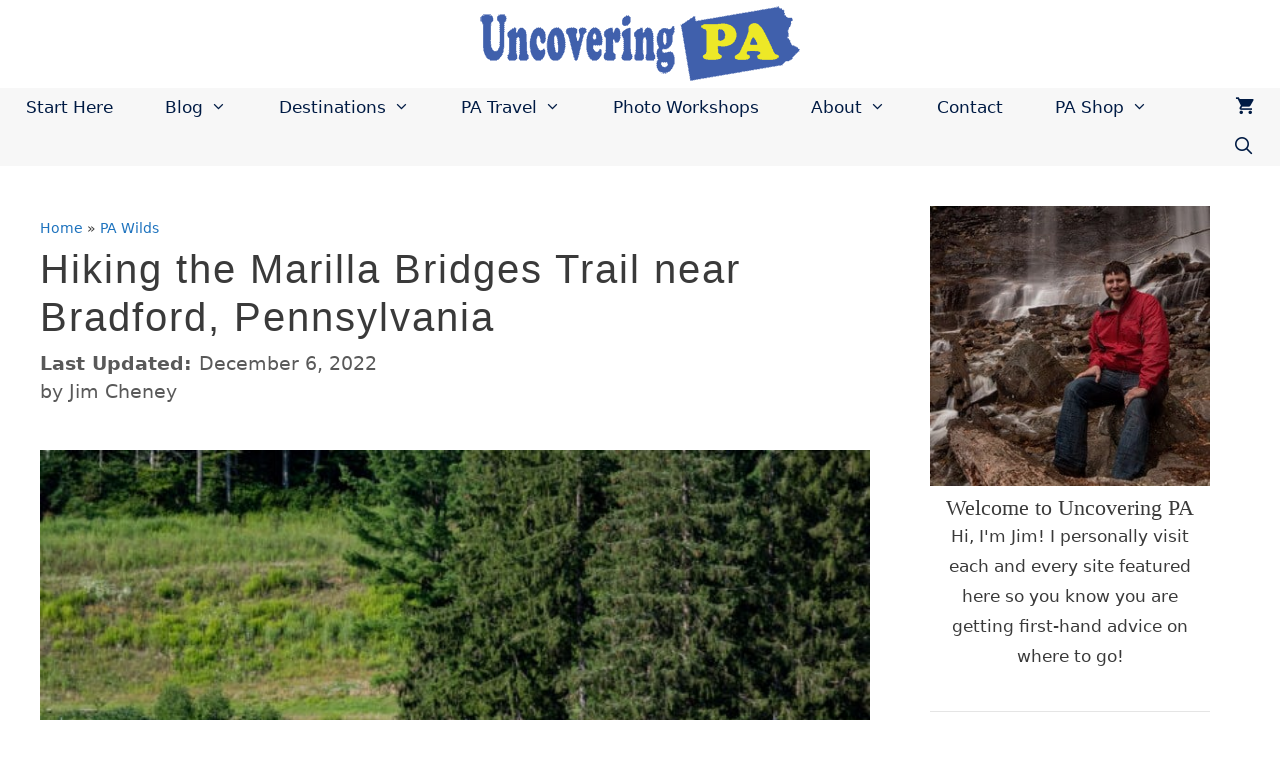

--- FILE ---
content_type: text/html; charset=UTF-8
request_url: https://uncoveringpa.com/marilla-bridges-trail
body_size: 47989
content:
<!DOCTYPE html>
<html lang="en-US">
<head><script class="mv-script-optimized" async="async" fetchpriority="high" data-noptimize="1" data-cfasync="false" src="https://scripts.mediavine.com/tags/uncovering-pa.js?ver=6.9" id="mv-script-wrapper-js"></script>
	<meta charset="UTF-8">
	<meta name="robots" content="index, follow, max-image-preview:large, max-snippet:-1, max-video-preview:-1">
<!-- Hubbub v.2.21.1 https://morehubbub.com/ -->
<meta property="og:locale" content="en_US">
<meta property="og:type" content="article">
<meta property="og:title" content="Hiking the Marilla Bridges Trail near Bradford, Pennsylvania">
<meta property="og:description" content="The Marilla Bridges Trail in Bradford, Pennsylvania is a great hiking trail for the whole family. Find out everything you need to know to hike this easy trail that loops around a lake and crosses a beautiful covered bridge.">
<meta property="og:url" content="https://uncoveringpa.com/marilla-bridges-trail">
<meta property="og:site_name" content="Uncovering PA">
<meta property="og:updated_time" content="2022-12-06T17:48:01+00:00">
<meta property="article:published_time" content="2020-11-20T13:00:51+00:00">
<meta property="article:modified_time" content="2022-12-06T17:48:01+00:00">
<meta name="twitter:card" content="summary_large_image">
<meta name="twitter:title" content="Hiking the Marilla Bridges Trail near Bradford, Pennsylvania">
<meta name="twitter:description" content="The Marilla Bridges Trail in Bradford, Pennsylvania is a great hiking trail for the whole family. Find out everything you need to know to hike this easy trail that loops around a lake and crosses a beautiful covered bridge.">
<meta class="flipboard-article" content="The Marilla Bridges Trail in Bradford, Pennsylvania is a great hiking trail for the whole family. Find out everything you need to know to hike this easy trail that loops around a lake and crosses a beautiful covered bridge.">
<meta property="og:image" content="https://uncoveringpa.com/wp-content/uploads/2020/11/Marilla-Bridges-Trail-0213.jpg">
<meta name="twitter:image" content="https://uncoveringpa.com/wp-content/uploads/2020/11/Marilla-Bridges-Trail-0213.jpg">
<meta property="og:image:width" content="1000">
<meta property="og:image:height" content="669">
<meta property="article:author" content="https://www.facebook.com/UncoveringPa">
<!-- Hubbub v.2.21.1 https://morehubbub.com/ -->
<meta name="viewport" content="width=device-width, initial-scale=1">
	<!-- This site is optimized with the Yoast SEO plugin v26.6 - https://yoast.com/wordpress/plugins/seo/ -->
	<title>Hiking the Marilla Bridges Trail near Bradford, Pennsylvania - Uncovering PA</title>
<style id="wpr-usedcss">img:is([sizes=auto i],[sizes^="auto," i]){contain-intrinsic-size:3000px 1500px}img.emoji{display:inline!important;border:none!important;box-shadow:none!important;height:1em!important;width:1em!important;margin:0 .07em!important;vertical-align:-.1em!important;background:0 0!important;padding:0!important}:root{--wp-block-synced-color:#7a00df;--wp-block-synced-color--rgb:122,0,223;--wp-bound-block-color:var(--wp-block-synced-color);--wp-editor-canvas-background:#ddd;--wp-admin-theme-color:#007cba;--wp-admin-theme-color--rgb:0,124,186;--wp-admin-theme-color-darker-10:#006ba1;--wp-admin-theme-color-darker-10--rgb:0,107,160.5;--wp-admin-theme-color-darker-20:#005a87;--wp-admin-theme-color-darker-20--rgb:0,90,135;--wp-admin-border-width-focus:2px}@media (min-resolution:192dpi){:root{--wp-admin-border-width-focus:1.5px}}:root{--wp--preset--font-size--normal:16px;--wp--preset--font-size--huge:42px}.aligncenter{clear:both}.screen-reader-text{border:0;clip-path:inset(50%);height:1px;margin:-1px;overflow:hidden;padding:0;position:absolute;width:1px;word-wrap:normal!important}.screen-reader-text:focus{background-color:#ddd;clip-path:none;color:#444;display:block;font-size:1em;height:auto;left:5px;line-height:normal;padding:15px 23px 14px;text-decoration:none;top:5px;width:auto;z-index:100000}html :where(.has-border-color){border-style:solid}html :where([style*=border-top-color]){border-top-style:solid}html :where([style*=border-right-color]){border-right-style:solid}html :where([style*=border-bottom-color]){border-bottom-style:solid}html :where([style*=border-left-color]){border-left-style:solid}html :where([style*=border-width]){border-style:solid}html :where([style*=border-top-width]){border-top-style:solid}html :where([style*=border-right-width]){border-right-style:solid}html :where([style*=border-bottom-width]){border-bottom-style:solid}html :where([style*=border-left-width]){border-left-style:solid}html :where(img[class*=wp-image-]){height:auto;max-width:100%}:where(figure){margin:0 0 1em}html :where(.is-position-sticky){--wp-admin--admin-bar--position-offset:var(--wp-admin--admin-bar--height,0px)}@media screen and (max-width:600px){html :where(.is-position-sticky){--wp-admin--admin-bar--position-offset:0px}}.screen-reader-text{clip:rect(1px,1px,1px,1px);word-wrap:normal!important;border:0;clip-path:inset(50%);height:1px;margin:-1px;overflow:hidden;overflow-wrap:normal!important;padding:0;position:absolute!important;width:1px}.screen-reader-text:focus{clip:auto!important;background-color:#fff;border-radius:3px;box-shadow:0 0 2px 2px rgba(0,0,0,.6);clip-path:none;color:#2b2d2f;display:block;font-size:.875rem;font-weight:700;height:auto;left:5px;line-height:normal;padding:15px 23px 14px;text-decoration:none;top:5px;width:auto;z-index:100000}.wc-block-components-notice-banner{align-content:flex-start;align-items:stretch;background-color:#fff;border:1px solid #2f2f2f;border-radius:4px;box-sizing:border-box;color:#2f2f2f;display:flex;font-size:.875em;font-weight:400;gap:12px;line-height:1.5;margin:16px 0;padding:16px!important}.wc-block-components-notice-banner>svg{fill:#fff;background-color:#2f2f2f;border-radius:50%;flex-grow:0;flex-shrink:0;height:100%;padding:2px}.wc-block-components-notice-banner:focus{outline-width:0}.wc-block-components-notice-banner:focus-visible{outline-style:solid;outline-width:2px}:root{--wp--preset--aspect-ratio--square:1;--wp--preset--aspect-ratio--4-3:4/3;--wp--preset--aspect-ratio--3-4:3/4;--wp--preset--aspect-ratio--3-2:3/2;--wp--preset--aspect-ratio--2-3:2/3;--wp--preset--aspect-ratio--16-9:16/9;--wp--preset--aspect-ratio--9-16:9/16;--wp--preset--color--black:#000000;--wp--preset--color--cyan-bluish-gray:#abb8c3;--wp--preset--color--white:#ffffff;--wp--preset--color--pale-pink:#f78da7;--wp--preset--color--vivid-red:#cf2e2e;--wp--preset--color--luminous-vivid-orange:#ff6900;--wp--preset--color--luminous-vivid-amber:#fcb900;--wp--preset--color--light-green-cyan:#7bdcb5;--wp--preset--color--vivid-green-cyan:#00d084;--wp--preset--color--pale-cyan-blue:#8ed1fc;--wp--preset--color--vivid-cyan-blue:#0693e3;--wp--preset--color--vivid-purple:#9b51e0;--wp--preset--color--contrast:var(--contrast);--wp--preset--color--contrast-2:var(--contrast-2);--wp--preset--color--contrast-3:var(--contrast-3);--wp--preset--color--base:var(--base);--wp--preset--color--base-2:var(--base-2);--wp--preset--color--base-3:var(--base-3);--wp--preset--color--accent:var(--accent);--wp--preset--gradient--vivid-cyan-blue-to-vivid-purple:linear-gradient(135deg,rgb(6, 147, 227) 0%,rgb(155, 81, 224) 100%);--wp--preset--gradient--light-green-cyan-to-vivid-green-cyan:linear-gradient(135deg,rgb(122, 220, 180) 0%,rgb(0, 208, 130) 100%);--wp--preset--gradient--luminous-vivid-amber-to-luminous-vivid-orange:linear-gradient(135deg,rgb(252, 185, 0) 0%,rgb(255, 105, 0) 100%);--wp--preset--gradient--luminous-vivid-orange-to-vivid-red:linear-gradient(135deg,rgb(255, 105, 0) 0%,rgb(207, 46, 46) 100%);--wp--preset--gradient--very-light-gray-to-cyan-bluish-gray:linear-gradient(135deg,rgb(238, 238, 238) 0%,rgb(169, 184, 195) 100%);--wp--preset--gradient--cool-to-warm-spectrum:linear-gradient(135deg,rgb(74, 234, 220) 0%,rgb(151, 120, 209) 20%,rgb(207, 42, 186) 40%,rgb(238, 44, 130) 60%,rgb(251, 105, 98) 80%,rgb(254, 248, 76) 100%);--wp--preset--gradient--blush-light-purple:linear-gradient(135deg,rgb(255, 206, 236) 0%,rgb(152, 150, 240) 100%);--wp--preset--gradient--blush-bordeaux:linear-gradient(135deg,rgb(254, 205, 165) 0%,rgb(254, 45, 45) 50%,rgb(107, 0, 62) 100%);--wp--preset--gradient--luminous-dusk:linear-gradient(135deg,rgb(255, 203, 112) 0%,rgb(199, 81, 192) 50%,rgb(65, 88, 208) 100%);--wp--preset--gradient--pale-ocean:linear-gradient(135deg,rgb(255, 245, 203) 0%,rgb(182, 227, 212) 50%,rgb(51, 167, 181) 100%);--wp--preset--gradient--electric-grass:linear-gradient(135deg,rgb(202, 248, 128) 0%,rgb(113, 206, 126) 100%);--wp--preset--gradient--midnight:linear-gradient(135deg,rgb(2, 3, 129) 0%,rgb(40, 116, 252) 100%);--wp--preset--font-size--small:13px;--wp--preset--font-size--medium:20px;--wp--preset--font-size--large:36px;--wp--preset--font-size--x-large:42px;--wp--preset--spacing--20:0.44rem;--wp--preset--spacing--30:0.67rem;--wp--preset--spacing--40:1rem;--wp--preset--spacing--50:1.5rem;--wp--preset--spacing--60:2.25rem;--wp--preset--spacing--70:3.38rem;--wp--preset--spacing--80:5.06rem;--wp--preset--shadow--natural:6px 6px 9px rgba(0, 0, 0, .2);--wp--preset--shadow--deep:12px 12px 50px rgba(0, 0, 0, .4);--wp--preset--shadow--sharp:6px 6px 0px rgba(0, 0, 0, .2);--wp--preset--shadow--outlined:6px 6px 0px -3px rgb(255, 255, 255),6px 6px rgb(0, 0, 0);--wp--preset--shadow--crisp:6px 6px 0px rgb(0, 0, 0)}:where(.is-layout-flex){gap:.5em}:where(.is-layout-grid){gap:.5em}:where(.wp-block-columns.is-layout-flex){gap:2em}:where(.wp-block-columns.is-layout-grid){gap:2em}:where(.wp-block-post-template.is-layout-flex){gap:1.25em}:where(.wp-block-post-template.is-layout-grid){gap:1.25em}#dpsp-content-top{margin-bottom:1.2em}#dpsp-content-bottom{margin-top:1.2em}.dpsp-networks-btns-wrapper{margin:0!important;padding:0!important;list-style:none!important}.dpsp-networks-btns-wrapper:after{display:block;clear:both;height:0;content:""}.dpsp-networks-btns-wrapper li{float:left;margin:0;padding:0;border:0;list-style-type:none!important;-webkit-transition:.15s ease-in;-moz-transition:.15s ease-in;-o-transition:.15s ease-in;transition:all .15s ease-in}.dpsp-networks-btns-wrapper li:before{display:none!important}.dpsp-networks-btns-wrapper li:first-child{margin-left:0!important}.dpsp-networks-btns-wrapper .dpsp-network-btn{display:flex;position:relative;-moz-box-sizing:border-box;box-sizing:border-box;width:100%;min-width:40px;height:40px;max-height:40px;padding:0;border:2px solid;border-radius:0;box-shadow:none;font-family:Arial,sans-serif;font-size:14px;font-weight:700;line-height:36px;text-align:center;vertical-align:middle;text-decoration:none!important;text-transform:unset!important;cursor:pointer;-webkit-transition:.15s ease-in;-moz-transition:.15s ease-in;-o-transition:.15s ease-in;transition:all .15s ease-in}.dpsp-networks-btns-wrapper .dpsp-network-btn .dpsp-network-label{padding-right:.5em;padding-left:.5em}.dpsp-networks-btns-wrapper .dpsp-network-btn.dpsp-has-count .dpsp-network-label{padding-right:.25em}@media screen and (max-width:480px){.dpsp-no-labels-mobile .dpsp-network-label{display:none!important}}.dpsp-networks-btns-wrapper .dpsp-network-btn:focus,.dpsp-networks-btns-wrapper .dpsp-network-btn:hover{border:2px solid;outline:0;box-shadow:0 0 0 3px rgba(21,156,228,.4);box-shadow:0 0 0 3px var(--networkHover)}.dpsp-networks-btns-wrapper .dpsp-network-btn:after{display:block;clear:both;height:0;content:""}.dpsp-networks-btns-wrapper .dpsp-network-btn .dpsp-network-count{padding-right:.5em;padding-left:.25em;font-size:13px;font-weight:400;white-space:nowrap}.dpsp-networks-btns-wrapper.dpsp-column-6 li{width:16.6666%}.dpsp-has-spacing .dpsp-networks-btns-wrapper.dpsp-column-6 li{width:15%}.dpsp-networks-btns-wrapper.dpsp-column-6 li:nth-child(6n){margin-right:0}.dpsp-no-labels .dpsp-networks-btns-wrapper .dpsp-network-btn{padding:0!important;text-align:center}.dpsp-facebook{--networkAccent:#334d87;--networkColor:#3a579a;--networkHover:rgba(51, 77, 135, .4)}.dpsp-networks-btns-wrapper .dpsp-network-btn.dpsp-facebook{border-color:#3a579a;color:#3a579a;background:#3a579a}.dpsp-networks-btns-wrapper .dpsp-network-btn.dpsp-facebook:not(:hover):not(:active){color:#3a579a}.dpsp-networks-btns-wrapper .dpsp-network-btn.dpsp-facebook .dpsp-network-icon{border-color:#3a579a;color:#3a579a;background:#3a579a}.dpsp-networks-btns-wrapper .dpsp-network-btn.dpsp-facebook .dpsp-network-icon.dpsp-network-icon-outlined .dpsp-network-icon-inner>svg{fill:none!important;stroke:var(--customNetworkColor,var(--networkColor,#3a579a));stroke-width:1}.dpsp-networks-btns-wrapper .dpsp-network-btn.dpsp-facebook .dpsp-network-icon .dpsp-network-icon-inner>svg{fill:var(--customNetworkColor,var(--networkColor,#3a579a))}.dpsp-networks-btns-wrapper .dpsp-network-btn.dpsp-facebook .dpsp-network-icon .dpsp-network-icon-inner>svg>svg{fill:var(--customNetworkColor,var(--networkColor,#3a579a));stroke:var(--customNetworkColor,var(--networkColor,#3a579a));stroke-width:1}.dpsp-networks-btns-wrapper .dpsp-network-btn.dpsp-facebook:focus,.dpsp-networks-btns-wrapper .dpsp-network-btn.dpsp-facebook:focus .dpsp-network-icon,.dpsp-networks-btns-wrapper .dpsp-network-btn.dpsp-facebook:hover,.dpsp-networks-btns-wrapper .dpsp-network-btn.dpsp-facebook:hover .dpsp-network-icon{border-color:#334d87;color:#334d87;background:#334d87}.dpsp-networks-btns-wrapper .dpsp-network-btn.dpsp-facebook:focus .dpsp-network-icon .dpsp-network-icon-inner>svg,.dpsp-networks-btns-wrapper .dpsp-network-btn.dpsp-facebook:hover .dpsp-network-icon .dpsp-network-icon-inner>svg{fill:#334d87}.dpsp-networks-btns-wrapper .dpsp-network-btn.dpsp-facebook:focus .dpsp-network-icon .dpsp-network-icon-inner>svg>svg,.dpsp-networks-btns-wrapper .dpsp-network-btn.dpsp-facebook:hover .dpsp-network-icon .dpsp-network-icon-inner>svg>svg{fill:var(--customNetworkHoverColor,var(--networkHover,#334d87));stroke:var(--customNetworkHoverColor,var(--networkHover,#334d87))}.dpsp-pinterest{--networkAccent:#b31e24;--networkColor:#c92228;--networkHover:rgba(179, 30, 36, .4)}.dpsp-networks-btns-wrapper .dpsp-network-btn.dpsp-pinterest{border-color:#c92228;color:#c92228;background:#c92228}.dpsp-networks-btns-wrapper .dpsp-network-btn.dpsp-pinterest:not(:hover):not(:active){color:#c92228}.dpsp-networks-btns-wrapper .dpsp-network-btn.dpsp-pinterest .dpsp-network-icon{border-color:#c92228;color:#c92228;background:#c92228}.dpsp-networks-btns-wrapper .dpsp-network-btn.dpsp-pinterest .dpsp-network-icon.dpsp-network-icon-outlined .dpsp-network-icon-inner>svg{fill:none!important;stroke:var(--customNetworkColor,var(--networkColor,#c92228));stroke-width:1}.dpsp-networks-btns-wrapper .dpsp-network-btn.dpsp-pinterest .dpsp-network-icon .dpsp-network-icon-inner>svg{fill:var(--customNetworkColor,var(--networkColor,#c92228))}.dpsp-networks-btns-wrapper .dpsp-network-btn.dpsp-pinterest .dpsp-network-icon .dpsp-network-icon-inner>svg>svg{fill:var(--customNetworkColor,var(--networkColor,#c92228));stroke:var(--customNetworkColor,var(--networkColor,#c92228));stroke-width:1}.dpsp-networks-btns-wrapper .dpsp-network-btn.dpsp-pinterest:focus,.dpsp-networks-btns-wrapper .dpsp-network-btn.dpsp-pinterest:focus .dpsp-network-icon,.dpsp-networks-btns-wrapper .dpsp-network-btn.dpsp-pinterest:hover,.dpsp-networks-btns-wrapper .dpsp-network-btn.dpsp-pinterest:hover .dpsp-network-icon{border-color:#b31e24;color:#b31e24;background:#b31e24}.dpsp-networks-btns-wrapper .dpsp-network-btn.dpsp-pinterest:focus .dpsp-network-icon .dpsp-network-icon-inner>svg,.dpsp-networks-btns-wrapper .dpsp-network-btn.dpsp-pinterest:hover .dpsp-network-icon .dpsp-network-icon-inner>svg{fill:#b31e24}.dpsp-networks-btns-wrapper .dpsp-network-btn.dpsp-pinterest:focus .dpsp-network-icon .dpsp-network-icon-inner>svg>svg,.dpsp-networks-btns-wrapper .dpsp-network-btn.dpsp-pinterest:hover .dpsp-network-icon .dpsp-network-icon-inner>svg>svg{fill:var(--customNetworkHoverColor,var(--networkHover,#b31e24));stroke:var(--customNetworkHoverColor,var(--networkHover,#b31e24))}.dpsp-whatsapp{--networkAccent:#21c960;--networkColor:#25d366;--networkHover:rgba(33, 201, 96, .4)}.dpsp-networks-btns-wrapper .dpsp-network-btn.dpsp-whatsapp{border-color:#25d366;color:#25d366;background:#25d366}.dpsp-networks-btns-wrapper .dpsp-network-btn.dpsp-whatsapp:not(:hover):not(:active){color:#25d366}.dpsp-networks-btns-wrapper .dpsp-network-btn.dpsp-whatsapp .dpsp-network-icon{border-color:#25d366;color:#25d366;background:#25d366}.dpsp-networks-btns-wrapper .dpsp-network-btn.dpsp-whatsapp .dpsp-network-icon.dpsp-network-icon-outlined .dpsp-network-icon-inner>svg{fill:none!important;stroke:var(--customNetworkColor,var(--networkColor,#25d366));stroke-width:1}.dpsp-networks-btns-wrapper .dpsp-network-btn.dpsp-whatsapp .dpsp-network-icon .dpsp-network-icon-inner>svg{fill:var(--customNetworkColor,var(--networkColor,#25d366))}.dpsp-networks-btns-wrapper .dpsp-network-btn.dpsp-whatsapp .dpsp-network-icon .dpsp-network-icon-inner>svg>svg{fill:var(--customNetworkColor,var(--networkColor,#25d366));stroke:var(--customNetworkColor,var(--networkColor,#25d366));stroke-width:1}.dpsp-networks-btns-wrapper .dpsp-network-btn.dpsp-whatsapp:focus,.dpsp-networks-btns-wrapper .dpsp-network-btn.dpsp-whatsapp:focus .dpsp-network-icon,.dpsp-networks-btns-wrapper .dpsp-network-btn.dpsp-whatsapp:hover,.dpsp-networks-btns-wrapper .dpsp-network-btn.dpsp-whatsapp:hover .dpsp-network-icon{border-color:#21c960;color:#21c960;background:#21c960}.dpsp-networks-btns-wrapper .dpsp-network-btn.dpsp-whatsapp:focus .dpsp-network-icon .dpsp-network-icon-inner>svg,.dpsp-networks-btns-wrapper .dpsp-network-btn.dpsp-whatsapp:hover .dpsp-network-icon .dpsp-network-icon-inner>svg{fill:#21c960}.dpsp-networks-btns-wrapper .dpsp-network-btn.dpsp-whatsapp:focus .dpsp-network-icon .dpsp-network-icon-inner>svg>svg,.dpsp-networks-btns-wrapper .dpsp-network-btn.dpsp-whatsapp:hover .dpsp-network-icon .dpsp-network-icon-inner>svg>svg{fill:var(--customNetworkHoverColor,var(--networkHover,#21c960));stroke:var(--customNetworkHoverColor,var(--networkHover,#21c960))}.dpsp-email{--networkAccent:#239e57;--networkColor:#27ae60;--networkHover:rgba(35, 158, 87, .4)}.dpsp-networks-btns-wrapper .dpsp-network-btn.dpsp-email{border-color:#27ae60;color:#27ae60;background:#27ae60}.dpsp-networks-btns-wrapper .dpsp-network-btn.dpsp-email:not(:hover):not(:active){color:#27ae60}.dpsp-networks-btns-wrapper .dpsp-network-btn.dpsp-email .dpsp-network-icon{border-color:#27ae60;color:#27ae60;background:#27ae60}.dpsp-networks-btns-wrapper .dpsp-network-btn.dpsp-email .dpsp-network-icon.dpsp-network-icon-outlined .dpsp-network-icon-inner>svg{fill:none!important;stroke:var(--customNetworkColor,var(--networkColor,#27ae60));stroke-width:1}.dpsp-networks-btns-wrapper .dpsp-network-btn.dpsp-email .dpsp-network-icon .dpsp-network-icon-inner>svg{fill:var(--customNetworkColor,var(--networkColor,#27ae60))}.dpsp-networks-btns-wrapper .dpsp-network-btn.dpsp-email .dpsp-network-icon .dpsp-network-icon-inner>svg>svg{fill:var(--customNetworkColor,var(--networkColor,#27ae60));stroke:var(--customNetworkColor,var(--networkColor,#27ae60));stroke-width:1}.dpsp-networks-btns-wrapper .dpsp-network-btn.dpsp-email:focus,.dpsp-networks-btns-wrapper .dpsp-network-btn.dpsp-email:focus .dpsp-network-icon,.dpsp-networks-btns-wrapper .dpsp-network-btn.dpsp-email:hover,.dpsp-networks-btns-wrapper .dpsp-network-btn.dpsp-email:hover .dpsp-network-icon{border-color:#239e57;color:#239e57;background:#239e57}.dpsp-networks-btns-wrapper .dpsp-network-btn.dpsp-email:focus .dpsp-network-icon .dpsp-network-icon-inner>svg,.dpsp-networks-btns-wrapper .dpsp-network-btn.dpsp-email:hover .dpsp-network-icon .dpsp-network-icon-inner>svg{fill:#239e57}.dpsp-networks-btns-wrapper .dpsp-network-btn.dpsp-email:focus .dpsp-network-icon .dpsp-network-icon-inner>svg>svg,.dpsp-networks-btns-wrapper .dpsp-network-btn.dpsp-email:hover .dpsp-network-icon .dpsp-network-icon-inner>svg>svg{fill:var(--customNetworkHoverColor,var(--networkHover,#239e57));stroke:var(--customNetworkHoverColor,var(--networkHover,#239e57))}.dpsp-buffer{--networkAccent:#21282f;--networkColor:#29323b;--networkHover:rgba(33, 40, 47, .4)}.dpsp-networks-btns-wrapper .dpsp-network-btn.dpsp-buffer{border-color:#29323b;color:#29323b;background:#29323b}.dpsp-networks-btns-wrapper .dpsp-network-btn.dpsp-buffer:not(:hover):not(:active){color:#29323b}.dpsp-networks-btns-wrapper .dpsp-network-btn.dpsp-buffer .dpsp-network-icon{border-color:#29323b;color:#29323b;background:#29323b}.dpsp-networks-btns-wrapper .dpsp-network-btn.dpsp-buffer .dpsp-network-icon.dpsp-network-icon-outlined .dpsp-network-icon-inner>svg{fill:none!important;stroke:var(--customNetworkColor,var(--networkColor,#29323b));stroke-width:1}.dpsp-networks-btns-wrapper .dpsp-network-btn.dpsp-buffer .dpsp-network-icon .dpsp-network-icon-inner>svg{fill:var(--customNetworkColor,var(--networkColor,#29323b))}.dpsp-networks-btns-wrapper .dpsp-network-btn.dpsp-buffer .dpsp-network-icon .dpsp-network-icon-inner>svg>svg{fill:var(--customNetworkColor,var(--networkColor,#29323b));stroke:var(--customNetworkColor,var(--networkColor,#29323b));stroke-width:1}.dpsp-networks-btns-wrapper .dpsp-network-btn.dpsp-buffer:focus,.dpsp-networks-btns-wrapper .dpsp-network-btn.dpsp-buffer:focus .dpsp-network-icon,.dpsp-networks-btns-wrapper .dpsp-network-btn.dpsp-buffer:hover,.dpsp-networks-btns-wrapper .dpsp-network-btn.dpsp-buffer:hover .dpsp-network-icon{border-color:#21282f;color:#21282f;background:#21282f}.dpsp-networks-btns-wrapper .dpsp-network-btn.dpsp-buffer:focus .dpsp-network-icon .dpsp-network-icon-inner>svg,.dpsp-networks-btns-wrapper .dpsp-network-btn.dpsp-buffer:hover .dpsp-network-icon .dpsp-network-icon-inner>svg{fill:#21282f}.dpsp-networks-btns-wrapper .dpsp-network-btn.dpsp-buffer:focus .dpsp-network-icon .dpsp-network-icon-inner>svg>svg,.dpsp-networks-btns-wrapper .dpsp-network-btn.dpsp-buffer:hover .dpsp-network-icon .dpsp-network-icon-inner>svg>svg{fill:var(--customNetworkHoverColor,var(--networkHover,#21282f));stroke:var(--customNetworkHoverColor,var(--networkHover,#21282f))}.dpsp-flipboard{--networkAccent:#d21d1d;--networkColor:#e12828;--networkHover:rgba(210, 29, 29, .4)}.dpsp-networks-btns-wrapper .dpsp-network-btn.dpsp-flipboard{border-color:#e12828;color:#e12828;background:#e12828}.dpsp-networks-btns-wrapper .dpsp-network-btn.dpsp-flipboard:not(:hover):not(:active){color:#e12828}.dpsp-networks-btns-wrapper .dpsp-network-btn.dpsp-flipboard .dpsp-network-icon{border-color:#e12828;color:#e12828;background:#e12828}.dpsp-networks-btns-wrapper .dpsp-network-btn.dpsp-flipboard .dpsp-network-icon.dpsp-network-icon-outlined .dpsp-network-icon-inner>svg{fill:none!important;stroke:var(--customNetworkColor,var(--networkColor,#e12828));stroke-width:1}.dpsp-networks-btns-wrapper .dpsp-network-btn.dpsp-flipboard .dpsp-network-icon .dpsp-network-icon-inner>svg{fill:var(--customNetworkColor,var(--networkColor,#e12828))}.dpsp-networks-btns-wrapper .dpsp-network-btn.dpsp-flipboard .dpsp-network-icon .dpsp-network-icon-inner>svg>svg{fill:var(--customNetworkColor,var(--networkColor,#e12828));stroke:var(--customNetworkColor,var(--networkColor,#e12828));stroke-width:1}.dpsp-networks-btns-wrapper .dpsp-network-btn.dpsp-flipboard:focus,.dpsp-networks-btns-wrapper .dpsp-network-btn.dpsp-flipboard:focus .dpsp-network-icon,.dpsp-networks-btns-wrapper .dpsp-network-btn.dpsp-flipboard:hover,.dpsp-networks-btns-wrapper .dpsp-network-btn.dpsp-flipboard:hover .dpsp-network-icon{border-color:#d21d1d;color:#d21d1d;background:#d21d1d}.dpsp-networks-btns-wrapper .dpsp-network-btn.dpsp-flipboard:focus .dpsp-network-icon .dpsp-network-icon-inner>svg,.dpsp-networks-btns-wrapper .dpsp-network-btn.dpsp-flipboard:hover .dpsp-network-icon .dpsp-network-icon-inner>svg{fill:#d21d1d}.dpsp-networks-btns-wrapper .dpsp-network-btn.dpsp-flipboard:focus .dpsp-network-icon .dpsp-network-icon-inner>svg>svg,.dpsp-networks-btns-wrapper .dpsp-network-btn.dpsp-flipboard:hover .dpsp-network-icon .dpsp-network-icon-inner>svg>svg{fill:var(--customNetworkHoverColor,var(--networkHover,#d21d1d));stroke:var(--customNetworkHoverColor,var(--networkHover,#d21d1d))}.dpsp-grow{--networkAccent:#243c4a;--networkColor:#4b8df0;--networkHover:rgba(36, 60, 74, .4)}.dpsp-networks-btns-wrapper .dpsp-network-btn.dpsp-grow{border-color:#4b8df0;color:#4b8df0;background:#4b8df0}.dpsp-networks-btns-wrapper .dpsp-network-btn.dpsp-grow:not(:hover):not(:active){color:#4b8df0}.dpsp-networks-btns-wrapper .dpsp-network-btn.dpsp-grow .dpsp-network-icon{border-color:#4b8df0;color:#4b8df0;background:#4b8df0}.dpsp-networks-btns-wrapper .dpsp-network-btn.dpsp-grow .dpsp-network-icon.dpsp-network-icon-outlined .dpsp-network-icon-inner>svg{fill:none!important;stroke:var(--customNetworkColor,var(--networkColor,#4b8df0));stroke-width:1}.dpsp-networks-btns-wrapper .dpsp-network-btn.dpsp-grow .dpsp-network-icon .dpsp-network-icon-inner>svg{fill:var(--customNetworkColor,var(--networkColor,#4b8df0))}.dpsp-networks-btns-wrapper .dpsp-network-btn.dpsp-grow .dpsp-network-icon .dpsp-network-icon-inner>svg>svg{fill:var(--customNetworkColor,var(--networkColor,#4b8df0));stroke:var(--customNetworkColor,var(--networkColor,#4b8df0));stroke-width:1}.dpsp-networks-btns-wrapper .dpsp-network-btn.dpsp-grow:focus,.dpsp-networks-btns-wrapper .dpsp-network-btn.dpsp-grow:focus .dpsp-network-icon,.dpsp-networks-btns-wrapper .dpsp-network-btn.dpsp-grow:hover,.dpsp-networks-btns-wrapper .dpsp-network-btn.dpsp-grow:hover .dpsp-network-icon{border-color:#243c4a;color:#243c4a;background:#243c4a}.dpsp-networks-btns-wrapper .dpsp-network-btn.dpsp-grow:focus .dpsp-network-icon .dpsp-network-icon-inner>svg,.dpsp-networks-btns-wrapper .dpsp-network-btn.dpsp-grow:hover .dpsp-network-icon .dpsp-network-icon-inner>svg{fill:#243c4a}.dpsp-networks-btns-wrapper .dpsp-network-btn.dpsp-grow:focus .dpsp-network-icon .dpsp-network-icon-inner>svg>svg,.dpsp-networks-btns-wrapper .dpsp-network-btn.dpsp-grow:hover .dpsp-network-icon .dpsp-network-icon-inner>svg>svg{fill:var(--customNetworkHoverColor,var(--networkHover,#243c4a));stroke:var(--customNetworkHoverColor,var(--networkHover,#243c4a))}.dpsp-threads{--networkAccent:#000;--networkColor:#000;--networkHover:rgba(0, 0, 0, .4)}.dpsp-networks-btns-wrapper .dpsp-network-btn.dpsp-threads{border-color:#000;color:#000;background:#000}.dpsp-networks-btns-wrapper .dpsp-network-btn.dpsp-threads:not(:hover):not(:active){color:#000}.dpsp-networks-btns-wrapper .dpsp-network-btn.dpsp-threads .dpsp-network-icon{border-color:#000;color:#000;background:#000}.dpsp-networks-btns-wrapper .dpsp-network-btn.dpsp-threads .dpsp-network-icon.dpsp-network-icon-outlined .dpsp-network-icon-inner>svg{fill:none!important;stroke:var(--customNetworkColor,var(--networkColor,#000));stroke-width:1}.dpsp-networks-btns-wrapper .dpsp-network-btn.dpsp-threads .dpsp-network-icon .dpsp-network-icon-inner>svg{fill:var(--customNetworkColor,var(--networkColor,#000))}.dpsp-networks-btns-wrapper .dpsp-network-btn.dpsp-threads .dpsp-network-icon .dpsp-network-icon-inner>svg>svg{fill:var(--customNetworkColor,var(--networkColor,#000));stroke:var(--customNetworkColor,var(--networkColor,#000));stroke-width:1}.dpsp-networks-btns-wrapper .dpsp-network-btn.dpsp-threads:focus,.dpsp-networks-btns-wrapper .dpsp-network-btn.dpsp-threads:focus .dpsp-network-icon,.dpsp-networks-btns-wrapper .dpsp-network-btn.dpsp-threads:hover,.dpsp-networks-btns-wrapper .dpsp-network-btn.dpsp-threads:hover .dpsp-network-icon{border-color:#000;color:#000;background:#000}.dpsp-networks-btns-wrapper .dpsp-network-btn.dpsp-threads:focus .dpsp-network-icon .dpsp-network-icon-inner>svg,.dpsp-networks-btns-wrapper .dpsp-network-btn.dpsp-threads:hover .dpsp-network-icon .dpsp-network-icon-inner>svg{fill:#000}.dpsp-networks-btns-wrapper .dpsp-network-btn.dpsp-threads:focus .dpsp-network-icon .dpsp-network-icon-inner>svg>svg,.dpsp-networks-btns-wrapper .dpsp-network-btn.dpsp-threads:hover .dpsp-network-icon .dpsp-network-icon-inner>svg>svg{fill:var(--customNetworkHoverColor,var(--networkHover,#000));stroke:var(--customNetworkHoverColor,var(--networkHover,#000))}.dpsp-mastodon{--networkAccent:#8c8dff;--networkColor:#8c8dff;--networkHover:rgba(140, 141, 255, .4)}.dpsp-networks-btns-wrapper .dpsp-network-btn.dpsp-mastodon{border-color:#8c8dff;color:#8c8dff;background:#8c8dff}.dpsp-networks-btns-wrapper .dpsp-network-btn.dpsp-mastodon:not(:hover):not(:active){color:#8c8dff}.dpsp-networks-btns-wrapper .dpsp-network-btn.dpsp-mastodon .dpsp-network-icon{border-color:#8c8dff;color:#8c8dff;background:#8c8dff}.dpsp-networks-btns-wrapper .dpsp-network-btn.dpsp-mastodon .dpsp-network-icon.dpsp-network-icon-outlined .dpsp-network-icon-inner>svg{fill:none!important;stroke:var(--customNetworkColor,var(--networkColor,#8c8dff));stroke-width:1}.dpsp-networks-btns-wrapper .dpsp-network-btn.dpsp-mastodon .dpsp-network-icon .dpsp-network-icon-inner>svg{fill:var(--customNetworkColor,var(--networkColor,#8c8dff))}.dpsp-networks-btns-wrapper .dpsp-network-btn.dpsp-mastodon .dpsp-network-icon .dpsp-network-icon-inner>svg>svg{fill:var(--customNetworkColor,var(--networkColor,#8c8dff));stroke:var(--customNetworkColor,var(--networkColor,#8c8dff));stroke-width:1}.dpsp-networks-btns-wrapper .dpsp-network-btn.dpsp-mastodon:focus,.dpsp-networks-btns-wrapper .dpsp-network-btn.dpsp-mastodon:focus .dpsp-network-icon,.dpsp-networks-btns-wrapper .dpsp-network-btn.dpsp-mastodon:hover,.dpsp-networks-btns-wrapper .dpsp-network-btn.dpsp-mastodon:hover .dpsp-network-icon{border-color:#8c8dff;color:#8c8dff;background:#8c8dff}.dpsp-networks-btns-wrapper .dpsp-network-btn.dpsp-mastodon:focus .dpsp-network-icon .dpsp-network-icon-inner>svg,.dpsp-networks-btns-wrapper .dpsp-network-btn.dpsp-mastodon:hover .dpsp-network-icon .dpsp-network-icon-inner>svg{fill:#8c8dff}.dpsp-networks-btns-wrapper .dpsp-network-btn.dpsp-mastodon:focus .dpsp-network-icon .dpsp-network-icon-inner>svg>svg,.dpsp-networks-btns-wrapper .dpsp-network-btn.dpsp-mastodon:hover .dpsp-network-icon .dpsp-network-icon-inner>svg>svg{fill:var(--customNetworkHoverColor,var(--networkHover,#8c8dff));stroke:var(--customNetworkHoverColor,var(--networkHover,#8c8dff))}.dpsp-has-spacing .dpsp-networks-btns-wrapper li{margin-right:2%;margin-bottom:10px;margin-left:0!important}.dpsp-size-large .dpsp-networks-btns-wrapper:not(.dpsp-networks-btns-sidebar) .dpsp-network-btn{min-width:46px;height:46px;max-height:46px;line-height:42px}.dpsp-size-large .dpsp-networks-btns-wrapper:not(.dpsp-networks-btns-sidebar) .dpsp-network-btn .dpsp-network-icon{width:46px;height:46px;line-height:42px}.dpsp-size-large .dpsp-networks-btns-wrapper:not(.dpsp-networks-btns-sidebar) .dpsp-network-btn .dpsp-network-icon-inner{height:42px}.dpsp-networks-btns-wrapper .dpsp-network-btn.dpsp-grow:not(.dpsp-grow-saved) .dpsp-network-label{padding-right:2.15ch}.dpsp-networks-btns-wrapper .dpsp-network-list-item-grow{max-width:0;max-height:0;opacity:0;transition:all .4s ease;transform-origin:top}.dpsp-networks-btns-wrapper .dpsp-network-list-item-grow .dpsp-network-count,.dpsp-networks-btns-wrapper .dpsp-network-list-item-grow .dpsp-network-icon,.dpsp-networks-btns-wrapper .dpsp-network-list-item-grow .dpsp-network-label{opacity:0}.dpsp-networks-btns-wrapper .dpsp-network-list-item-grow.dpsp-grow-load-in{max-width:20rem;max-height:70px;opacity:1;transition:all .5s ease}.dpsp-networks-btns-wrapper .dpsp-network-list-item-grow.dpsp-grow-load-in .dpsp-network-count,.dpsp-networks-btns-wrapper .dpsp-network-list-item-grow.dpsp-grow-load-in .dpsp-network-icon,.dpsp-networks-btns-wrapper .dpsp-network-list-item-grow.dpsp-grow-load-in .dpsp-network-label{opacity:1;transition:opacity .4s ease .5s}.dpsp-networks-btns-wrapper .dpsp-network-list-item-grow.dpsp-grow-loaded{max-width:20rem;max-height:70px;opacity:1;transition:all .2s ease}.dpsp-networks-btns-wrapper .dpsp-network-list-item-grow.dpsp-grow-loaded .dpsp-network-count,.dpsp-networks-btns-wrapper .dpsp-network-list-item-grow.dpsp-grow-loaded .dpsp-network-icon,.dpsp-networks-btns-wrapper .dpsp-network-list-item-grow.dpsp-grow-loaded .dpsp-network-label{opacity:1;transition:all .2s ease}.dpsp-grow-check-icon{opacity:0;transition:all .2s ease;transform-origin:center center}.dpsp-grow-saved .dpsp-grow-check-icon{opacity:1}@media print{#dpsp-content-bottom,#dpsp-content-top,#dpsp-floating-sidebar,#dpsp-pop-up,#dpsp-pop-up-overlay,#dpsp-sticky-bar-wrapper{display:none!important}}.dpsp-pin-it-wrapper{display:inline-table;position:relative!important;line-height:0}.blocks-gallery-item .dpsp-pin-it-wrapper{display:inline-block}.dpsp-pin-it-wrapper.aligncenter,.dpsp-pin-it-wrapper.alignleft{display:table!important}.dpsp-pin-it-wrapper:hover .dpsp-pin-it-button{visibility:visible;color:#fff!important;background-color:#c92228!important}.dpsp-pin-it-wrapper.aligncenter{margin-right:auto;margin-left:auto}.dpsp-pin-it-button{display:inline-block;position:absolute;visibility:hidden;width:auto!important;height:40px!important;border:0!important;color:transparent!important;background:0 0;background-image:none!important;box-shadow:none!important;font-family:Arial;font-size:14px;font-weight:700;line-height:40px;vertical-align:middle;text-decoration:none!important;transition:all .25s ease-in-out}.dpsp-pin-it-button:hover{color:#fff;background:#b31e24;box-shadow:none!important}.dpsp-pin-it-button.dpsp-pin-it-button-has-label{padding-right:20px}.dpsp-pin-it-button.dpsp-pin-it-button-has-label:after{display:inline-block;content:attr(title)}.dpsp-pin-it-button .dpsp-network-icon{display:inline-block;width:40px;height:40px;text-align:center;vertical-align:top}.dpsp-pin-it-button .dpsp-network-icon svg{display:inline-block;height:20px;vertical-align:middle;fill:#fff}.dpsp-pin-it-wrapper .dpsp-pin-it-overlay{display:block;position:absolute;top:0;left:0;visibility:hidden;width:100%;height:100%;opacity:0;background:#fff;transition:all .25s ease-in-out;pointer-events:none}.dpsp-pin-it-wrapper:hover .dpsp-pin-it-overlay{visibility:visible;opacity:.4}@media screen and (min-width:481px){.dpsp-pin-it-wrapper.dpsp-always-show-desktop .dpsp-pin-it-button{visibility:visible!important;color:#fff!important;background-color:#c92228!important}}@media screen and (max-width:480px){.dpsp-pin-it-wrapper.dpsp-always-show-mobile .dpsp-pin-it-button{visibility:visible!important;color:#fff!important;background-color:#c92228!important}}#dpsp-floating-sidebar{position:fixed;top:50%;transform:translateY(-50%);z-index:9998}#dpsp-floating-sidebar.stop-hidden,#dpsp-floating-sidebar.stop-hidden.opened{visibility:hidden}#dpsp-floating-sidebar .dpsp-networks-btns-wrapper li{position:relative;overflow:visible}#dpsp-floating-sidebar .dpsp-networks-btns-wrapper .dpsp-network-label{display:inline-block;position:absolute;top:50%;visibility:hidden;box-sizing:border-box;width:auto;height:30px;margin-top:-15px;padding:6px 12px;border-radius:3px;opacity:0;color:#fff;background:#34495e;font-size:12px;font-weight:400;line-height:18px;white-space:nowrap;transition:all .2s ease-in-out;z-index:1}#dpsp-floating-sidebar .dpsp-networks-btns-wrapper .dpsp-network-label:before{display:block;position:absolute;top:50%;margin-top:-5px;border-top:5px solid transparent;border-bottom:5px solid transparent;content:""}#dpsp-sticky-bar-wrapper{position:fixed;bottom:0;left:0;width:100%;max-width:100vw;background:#fff;z-index:1000}#dpsp-sticky-bar{display:none;position:relative;box-sizing:border-box;margin:7px 0}#dpsp-sticky-bar .dpsp-networks-btns-wrapper{display:flex}#dpsp-sticky-bar .dpsp-networks-btns-wrapper li{float:none;margin-right:3px;margin-bottom:0;margin-left:3px;flex:1}#dpsp-sticky-bar .dpsp-networks-btns-wrapper li:last-of-type{margin-right:0}#dpsp-sticky-bar .dpsp-network-btn{padding-right:1em;padding-left:1em;text-align:center}#dpsp-sticky-bar .dpsp-network-btn .dpsp-network-icon{display:inline-block;position:relative;overflow:visible;width:20px}#dpsp-sticky-bar .dpsp-network-btn.dpsp-has-count .dpsp-network-icon{margin-right:5px}#dpsp-sticky-bar-wrapper.dpsp-is-mobile #dpsp-sticky-bar{position:static;width:100%!important;margin:0;padding:0}#dpsp-sticky-bar-wrapper.dpsp-is-mobile #dpsp-sticky-bar .dpsp-networks-btns-wrapper li{margin:0}#dpsp-sticky-bar-wrapper.dpsp-is-mobile #dpsp-sticky-bar .dpsp-network-btn{height:44px;max-height:44px;padding-right:0;padding-left:0;border-radius:0;line-height:40px;text-align:center}#dpsp-sticky-bar-wrapper.dpsp-is-mobile #dpsp-sticky-bar .dpsp-network-btn .dpsp-network-icon{display:inline-block;position:relative;left:auto;float:none;font-size:18px;line-height:40px}#dpsp-sticky-bar-wrapper.dpsp-is-mobile #dpsp-sticky-bar .dpsp-network-btn.dpsp-has-count .dpsp-network-icon{display:block;position:absolute;width:100%;height:26px;line-height:26px}#dpsp-sticky-bar-wrapper.dpsp-is-mobile #dpsp-sticky-bar .dpsp-network-btn .dpsp-network-count{position:absolute;bottom:0;left:0;width:100%;height:20px;margin-left:0;font-size:11px;line-height:20px;text-align:center}.dpsp-click-to-tweet{display:block;position:relative;margin:1.5em 0;font-size:105%;text-decoration:none;transition:all .15s ease-in}.dpsp-click-to-tweet,.dpsp-click-to-tweet:hover{box-shadow:none!important}.dpsp-click-to-tweet:after{display:block;clear:both;content:""}.dpsp-networks-btns-wrapper .dpsp-network-btn .dpsp-network-icon{display:block;position:relative;top:-2px;left:-2px;-moz-box-sizing:border-box;box-sizing:border-box;width:40px;height:40px;border:2px solid;font-size:14px;line-height:36px;text-align:center;-webkit-transition:.15s ease-in;-moz-transition:.15s ease-in;-o-transition:.15s ease-in;transition:all .15s ease-in;align-self:start;flex:0 0 auto}.dpsp-icon-total-share svg,.dpsp-network-icon .dpsp-network-icon-inner svg{position:relative;overflow:visible;width:auto;max-height:14px;transition:fill .15s ease-in-out}.dpsp-size-large .dpsp-icon-total-share svg,.dpsp-size-large .dpsp-network-icon .dpsp-network-icon-inner svg{max-height:22px}.dpsp-icon-total-share,.dpsp-network-icon-inner{display:flex;align-items:center;justify-content:center}.dpsp-network-icon-inner{height:36px;transition:all .2s ease}#dpsp-pop-up{position:fixed;width:100%;max-width:750px;padding:40px;border-radius:10px;opacity:0;background:#fff;-webkit-transition:.25s ease-in-out;-moz-transition:.25s ease-in-out;-o-transition:.25s ease-in-out;transition:all .25s ease-in-out;transform:translate(-50%,-50%);z-index:9999}#dpsp-pop-up-overlay.no-animation,#dpsp-pop-up.no-animation{-webkit-transition:none;-moz-transition:none;-o-transition:none;transition:none}#dpsp-pop-up.opened{top:50%;left:50%;opacity:1;transform:scale(1) translate(-50%,-50%)}#dpsp-pop-up-overlay{display:block;position:fixed;top:0;left:0;width:0;height:0;opacity:0;background:#000;-webkit-transition:opacity .25s ease-in-out,margin .25s ease-in-out;-moz-transition:opacity .25s ease-in-out,margin .25s ease-in-out;-o-transition:opacity .25s ease-in-out,margin .25s ease-in-out;transition:opacity .25s ease-in-out,margin .25s ease-in-out;z-index:9998}#dpsp-pop-up-overlay.opened{width:100%;height:100%;opacity:.65}#dpsp-pop-up-content{text-align:center}#dpsp-pop-up-close{display:block;position:absolute;top:10px;right:10px;width:22px;height:22px;line-height:22px;text-align:center;vertical-align:middle;cursor:pointer}#dpsp-pop-up-close svg{position:relative;top:2px;width:auto;max-height:16px;vertical-align:top;fill:#999}#dpsp-pop-up h2{margin-bottom:1em}#dpsp-pop-up h2 p{font-size:inherit}#dpsp-pop-up h2 p:last-of-type{margin-top:0;margin-bottom:0}#dpsp-pop-up p{margin-top:1em;margin-bottom:1em}#dpsp-post-bottom{width:0;height:0;margin:0;padding:0}@media screen and (max-width:800px){#dpsp-pop-up{width:90%}}@media screen and (max-width:720px){#dpsp-pop-up .dpsp-networks-btns-wrapper li{width:100%;margin-right:0;margin-left:0}}.dpsp-top-shared-post{margin-bottom:2em}.dpsp-show-total-share-count{position:relative}.dpsp-total-share-wrapper{position:relative;margin-top:10px;color:#5d6368;font-family:Helvetica,'Helvetica Neue',Arial,sans-serif;line-height:1.345}.dpsp-total-share-wrapper .dpsp-total-share-count{font-size:15px;line-height:18px;white-space:nowrap}.dpsp-total-share-wrapper .dpsp-icon-total-share{position:absolute;top:6px;left:0;margin-top:0;margin-left:0}.dpsp-total-share-wrapper .dpsp-icon-total-share svg{top:2px;width:auto;max-height:16px;fill:#5d6368}#dpsp-floating-sidebar .dpsp-total-share-wrapper{margin-bottom:10px}#dpsp-floating-sidebar .dpsp-total-share-wrapper .dpsp-icon-total-share{display:none}.dpsp-total-share-wrapper span{display:block;font-size:11px;font-weight:700;text-align:center;white-space:nowrap;text-transform:uppercase}.dpsp-content-wrapper .dpsp-total-share-wrapper,.dpsp-pop-up-buttons-wrapper .dpsp-total-share-wrapper{position:absolute;top:50%;box-sizing:border-box;width:60px;height:40px;margin-top:-21px;padding-left:20px}#dpsp-sticky-bar .dpsp-total-share-wrapper{height:32px;margin-top:-16px}#dpsp-sticky-bar-wrapper.dpsp-is-mobile .dpsp-total-share-wrapper{display:none}.dpsp-content-wrapper.dpsp-show-total-share-count.dpsp-show-total-share-count-after,.dpsp-pop-up-buttons-wrapper.dpsp-show-total-share-count.dpsp-show-total-share-count-after{padding-right:70px}.dpsp-content-wrapper.dpsp-show-total-share-count.dpsp-show-total-share-count-after .dpsp-total-share-wrapper,.dpsp-pop-up-buttons-wrapper.dpsp-show-total-share-count.dpsp-show-total-share-count-after .dpsp-total-share-wrapper{right:0}.dpsp-button-style-1 .dpsp-network-btn{color:#fff!important}.dpsp-button-style-1 .dpsp-network-btn.dpsp-has-count:not(.dpsp-has-label),.dpsp-button-style-1 .dpsp-network-btn.dpsp-no-label{justify-content:center}.dpsp-button-style-1 .dpsp-network-btn .dpsp-network-icon:not(.dpsp-network-icon-outlined) .dpsp-network-icon-inner>svg{fill:#fff!important}.dpsp-button-style-1 .dpsp-network-btn .dpsp-network-icon.dpsp-network-icon-outlined .dpsp-network-icon-inner>svg{stroke:#fff!important}.dpsp-button-style-1 .dpsp-network-btn.dpsp-grow-saved .dpsp-network-icon.dpsp-network-icon-outlined .dpsp-network-icon-inner>svg,.dpsp-button-style-1 .dpsp-network-btn:focus .dpsp-network-icon.dpsp-network-icon-outlined .dpsp-network-icon-inner>svg,.dpsp-button-style-1 .dpsp-network-btn:hover .dpsp-network-icon.dpsp-network-icon-outlined .dpsp-network-icon-inner>svg{fill:#fff!important}@media screen and (max-width :700px){.dpsp-content-wrapper.dpsp-hide-on-mobile{display:none}.dpsp-has-spacing .dpsp-networks-btns-wrapper li{margin:0 2% 10px 0}}@media screen and (max-width :720px){#dpsp-pop-up-overlay.dpsp-hide-on-mobile,#dpsp-pop-up.dpsp-hide-on-mobile{display:none}}.woocommerce .woocommerce-error .button,.woocommerce .woocommerce-message .button{float:right}.woocommerce img{height:auto;max-width:100%}.woocommerce div.product div.images{float:left;width:48%}.woocommerce div.product div.thumbnails::after,.woocommerce div.product div.thumbnails::before{content:" ";display:table}.woocommerce div.product div.thumbnails::after{clear:both}.woocommerce div.product div.thumbnails a{float:left;width:30.75%;margin-right:3.8%;margin-bottom:1em}.woocommerce div.product div.thumbnails a.last{margin-right:0}.woocommerce div.product div.thumbnails a.first{clear:both}.woocommerce div.product div.thumbnails.columns-1 a{width:100%;margin-right:0;float:none}.woocommerce div.product div.thumbnails.columns-2 a{width:48%}.woocommerce div.product div.thumbnails.columns-4 a{width:22.05%}.woocommerce div.product div.thumbnails.columns-5 a{width:16.9%}.woocommerce div.product div.summary{float:right;width:48%;clear:none}.woocommerce div.product .woocommerce-tabs{clear:both}.woocommerce div.product .woocommerce-tabs ul.tabs::after,.woocommerce div.product .woocommerce-tabs ul.tabs::before{content:" ";display:table}.woocommerce div.product .woocommerce-tabs ul.tabs::after{clear:both}.woocommerce div.product .woocommerce-tabs ul.tabs li{display:inline-block}.woocommerce div.product #reviews .comment::after,.woocommerce div.product #reviews .comment::before{content:" ";display:table}.woocommerce div.product #reviews .comment::after{clear:both}.woocommerce div.product #reviews .comment img{float:right;height:auto}.woocommerce ul.products{clear:both}.woocommerce ul.products::after,.woocommerce ul.products::before{content:" ";display:table}.woocommerce ul.products::after{clear:both}.woocommerce ul.products li.product{float:left;margin:0 3.8% 2.992em 0;padding:0;position:relative;width:22.05%;margin-left:0}.woocommerce ul.products li.first{clear:both}.woocommerce ul.products li.last{margin-right:0}.woocommerce .woocommerce-result-count{float:left}.woocommerce .woocommerce-ordering{float:right}.woocommerce #content table.cart img,.woocommerce table.cart img{height:auto}.woocommerce form .password-input{display:flex;flex-direction:column;justify-content:center;position:relative}.woocommerce form .password-input input[type=password]{padding-right:2.5rem}.woocommerce form .password-input input::-ms-reveal{display:none}.woocommerce form .show-password-input{background-color:transparent;border-radius:0;border:0;color:var(--wc-form-color-text,#000);cursor:pointer;font-size:inherit;line-height:inherit;margin:0;padding:0;position:absolute;right:.7em;text-decoration:none;top:50%;transform:translateY(-50%);-moz-osx-font-smoothing:inherit;-webkit-appearance:none;-webkit-font-smoothing:inherit}.woocommerce form .show-password-input::before{background-repeat:no-repeat;background-size:cover;background-image:url('data:image/svg+xml,<svg width="20" height="20" viewBox="0 0 20 20" fill="none" xmlns="http://www.w3.org/2000/svg"><path d="M17.3 3.3C16.9 2.9 16.2 2.9 15.7 3.3L13.3 5.7C12.2437 5.3079 11.1267 5.1048 10 5.1C6.2 5.2 2.8 7.2 1 10.5C1.2 10.9 1.5 11.3 1.8 11.7C2.6 12.8 3.6 13.7 4.7 14.4L3 16.1C2.6 16.5 2.5 17.2 3 17.7C3.4 18.1 4.1 18.2 4.6 17.7L17.3 4.9C17.7 4.4 17.7 3.7 17.3 3.3ZM6.7 12.3L5.4 13.6C4.2 12.9 3.1 11.9 2.3 10.7C3.5 9 5.1 7.8 7 7.2C5.7 8.6 5.6 10.8 6.7 12.3ZM10.1 9C9.6 8.5 9.7 7.7 10.2 7.2C10.7 6.8 11.4 6.8 11.9 7.2L10.1 9ZM18.3 9.5C17.8 8.8 17.2 8.1 16.5 7.6L15.5 8.6C16.3 9.2 17 9.9 17.6 10.8C15.9 13.4 13 15 9.9 15H9.1L8.1 16C8.8 15.9 9.4 16 10 16C13.3 16 16.4 14.4 18.3 11.7C18.6 11.3 18.8 10.9 19.1 10.5C18.8 10.2 18.6 9.8 18.3 9.5ZM14 10L10 14C12.2 14 14 12.2 14 10Z" fill="%23111111"/></svg>');content:"";display:block;height:22px;width:22px}.woocommerce form .show-password-input.display-password::before{background-image:url('data:image/svg+xml,<svg width="20" height="20" viewBox="0 0 20 20" fill="none" xmlns="http://www.w3.org/2000/svg"><path d="M18.3 9.49999C15 4.89999 8.50002 3.79999 3.90002 7.19999C2.70002 8.09999 1.70002 9.29999 0.900024 10.6C1.10002 11 1.40002 11.4 1.70002 11.8C5.00002 16.4 11.3 17.4 15.9 14.2C16.8 13.5 17.6 12.8 18.3 11.8C18.6 11.4 18.8 11 19.1 10.6C18.8 10.2 18.6 9.79999 18.3 9.49999ZM10.1 7.19999C10.6 6.69999 11.4 6.69999 11.9 7.19999C12.4 7.69999 12.4 8.49999 11.9 8.99999C11.4 9.49999 10.6 9.49999 10.1 8.99999C9.60003 8.49999 9.60003 7.69999 10.1 7.19999ZM10 14.9C6.90002 14.9 4.00002 13.3 2.30002 10.7C3.50002 8.99999 5.10002 7.79999 7.00002 7.19999C6.30002 7.99999 6.00002 8.89999 6.00002 9.89999C6.00002 12.1 7.70002 14 10 14C12.2 14 14.1 12.3 14.1 9.99999V9.89999C14.1 8.89999 13.7 7.89999 13 7.19999C14.9 7.79999 16.5 8.99999 17.7 10.7C16 13.3 13.1 14.9 10 14.9Z" fill="%23111111"/></svg>')}:root{--woocommerce:#720eec;--wc-green:#7ad03a;--wc-red:#a00;--wc-orange:#ffba00;--wc-blue:#2ea2cc;--wc-primary:#720eec;--wc-primary-text:#fcfbfe;--wc-secondary:#e9e6ed;--wc-secondary-text:#515151;--wc-highlight:#958e09;--wc-highligh-text:white;--wc-content-bg:#fff;--wc-subtext:#767676;--wc-form-border-color:rgba(32, 7, 7, .8);--wc-form-border-radius:4px;--wc-form-border-width:1px}@font-face{font-display:swap;font-family:WooCommerce;src:url(https://uncoveringpa.com/wp-content/plugins/woocommerce/assets/fonts/WooCommerce.woff2) format("woff2"),url(https://uncoveringpa.com/wp-content/plugins/woocommerce/assets/fonts/WooCommerce.woff) format("woff"),url(https://uncoveringpa.com/wp-content/plugins/woocommerce/assets/fonts/WooCommerce.ttf) format("truetype");font-weight:400;font-style:normal}.woocommerce-store-notice{position:absolute;top:0;left:0;right:0;margin:0;width:100%;font-size:1em;padding:1em 0;text-align:center;background-color:#720eec;color:#fcfbfe;z-index:99998;box-shadow:0 1px 1em rgba(0,0,0,.2);display:none}.woocommerce-store-notice a{color:#fcfbfe;text-decoration:underline}.screen-reader-text{clip:rect(1px,1px,1px,1px);height:1px;overflow:hidden;position:absolute!important;width:1px;word-wrap:normal!important}.clear{clear:both}.woocommerce .blockUI.blockOverlay{position:relative}.woocommerce .blockUI.blockOverlay::before{height:1em;width:1em;display:block;position:absolute;top:50%;left:50%;margin-left:-.5em;margin-top:-.5em;content:"";animation:1s ease-in-out infinite spin;background:url(https://uncoveringpa.com/wp-content/plugins/woocommerce/assets/images/icons/loader.svg) center center;background-size:cover;line-height:1;text-align:center;font-size:2em;color:rgba(0,0,0,.75)}.woocommerce a.remove{display:block;font-size:1.5em;height:1em;width:1em;text-align:center;line-height:1;border-radius:100%;color:var(--wc-red)!important;text-decoration:none;font-weight:700;border:0}.woocommerce a.remove:hover{color:#fff!important;background:var(--wc-red)}.woocommerce .quantity .qty{width:3.631em;text-align:center}.woocommerce div.product{margin-bottom:0;position:relative}.woocommerce div.product .product_title{clear:none;margin-top:0;padding:0}.woocommerce div.product p.price ins,.woocommerce div.product span.price ins{background:inherit;font-weight:700;display:inline-block}.woocommerce div.product p.price del,.woocommerce div.product span.price del{opacity:.7;display:inline-block}.woocommerce div.product p.stock{font-size:.92em}.woocommerce div.product .woocommerce-product-rating{margin-bottom:1.618em}.woocommerce div.product div.images{margin-bottom:2em}.woocommerce div.product div.images img{display:block;width:100%;height:auto;box-shadow:none}.woocommerce div.product div.images div.thumbnails{padding-top:1em}.woocommerce div.product div.images.woocommerce-product-gallery{position:relative}.woocommerce div.product div.images .woocommerce-product-gallery__wrapper{transition:all cubic-bezier(.795,-.035,0,1) .5s;margin:0;padding:0}.woocommerce div.product div.images .woocommerce-product-gallery__wrapper .zoomImg{background-color:#fff;opacity:0}.woocommerce div.product div.images .woocommerce-product-gallery__image--placeholder{border:1px solid #f2f2f2}.woocommerce div.product div.images .woocommerce-product-gallery__image:nth-child(n+2){width:25%;display:inline-block}.woocommerce div.product div.images .woocommerce-product-gallery__image a{display:block;outline-offset:-2px}.woocommerce div.product div.images .woocommerce-product-gallery__trigger{background:#fff;border:none;box-sizing:content-box;border-radius:100%;cursor:pointer;font-size:2em;height:36px;padding:0;position:absolute;right:.5em;text-indent:-9999px;top:.5em;width:36px;z-index:99}.woocommerce div.product div.images .woocommerce-product-gallery__trigger::before{border:2px solid #000;border-radius:100%;box-sizing:content-box;content:"";display:block;height:10px;left:9px;top:9px;position:absolute;width:10px}.woocommerce div.product div.images .woocommerce-product-gallery__trigger::after{background:#000;border-radius:6px;box-sizing:content-box;content:"";display:block;height:8px;left:22px;position:absolute;top:19px;transform:rotate(-45deg);width:2px}.woocommerce div.product div.images .woocommerce-product-gallery__trigger span[aria-hidden=true]{border:0;clip-path:inset(50%);height:1px;left:50%;margin:-1px;overflow:hidden;position:absolute;top:50%;width:1px}.woocommerce div.product div.images .flex-control-thumbs{overflow:hidden;zoom:1;margin:0;padding:0}.woocommerce div.product div.images .flex-control-thumbs li{width:25%;float:left;margin:0;list-style:none}.woocommerce div.product div.images .flex-control-thumbs li img{cursor:pointer;opacity:.5;margin:0}.woocommerce div.product div.images .flex-control-thumbs li img.flex-active,.woocommerce div.product div.images .flex-control-thumbs li img:hover{opacity:1}.woocommerce div.product .woocommerce-product-gallery--columns-3 .flex-control-thumbs li:nth-child(3n+1){clear:left}.woocommerce div.product .woocommerce-product-gallery--columns-4 .flex-control-thumbs li:nth-child(4n+1){clear:left}.woocommerce div.product .woocommerce-product-gallery--columns-5 .flex-control-thumbs li:nth-child(5n+1){clear:left}.woocommerce div.product div.summary{margin-bottom:2em}.woocommerce div.product div.social{text-align:right;margin:0 0 1em}.woocommerce div.product div.social span{margin:0 0 0 2px}.woocommerce div.product div.social span span{margin:0}.woocommerce div.product div.social span .stButton .chicklets{padding-left:16px;width:0}.woocommerce div.product div.social iframe{float:left;margin-top:3px}.woocommerce div.product .woocommerce-tabs ul.tabs{list-style:none;padding:0 0 0 1em;margin:0 0 1.618em;overflow:hidden;position:relative}.woocommerce div.product .woocommerce-tabs ul.tabs li{border:1px solid #cfc8d8;background-color:#e9e6ed;color:#515151;display:inline-block;position:relative;z-index:0;border-radius:4px 4px 0 0;margin:0 -5px;padding:0 1em}.woocommerce div.product .woocommerce-tabs ul.tabs li a{display:inline-block;padding:.5em 0;font-weight:700;color:#515151;text-decoration:none}.woocommerce div.product .woocommerce-tabs ul.tabs li a:hover{text-decoration:none;color:#6b6b6b}.woocommerce div.product .woocommerce-tabs ul.tabs li.active{background:#fff;color:#515151;z-index:2;border-bottom-color:#fff}.woocommerce div.product .woocommerce-tabs ul.tabs li.active a{color:inherit;text-shadow:inherit}.woocommerce div.product .woocommerce-tabs ul.tabs li.active::before{box-shadow:2px 2px 0 #fff}.woocommerce div.product .woocommerce-tabs ul.tabs li.active::after{box-shadow:-2px 2px 0 #fff}.woocommerce div.product .woocommerce-tabs ul.tabs li::after,.woocommerce div.product .woocommerce-tabs ul.tabs li::before{border:1px solid #cfc8d8;position:absolute;bottom:-1px;width:5px;height:5px;content:" ";box-sizing:border-box}.woocommerce div.product .woocommerce-tabs ul.tabs li::before{left:-5px;border-bottom-right-radius:4px;border-width:0 1px 1px 0;box-shadow:2px 2px 0 #e9e6ed}.woocommerce div.product .woocommerce-tabs ul.tabs li::after{right:-5px;border-bottom-left-radius:4px;border-width:0 0 1px 1px;box-shadow:-2px 2px 0 #e9e6ed}.woocommerce div.product .woocommerce-tabs ul.tabs::before{position:absolute;content:" ";width:100%;bottom:0;left:0;border-bottom:1px solid #cfc8d8;z-index:1}.woocommerce div.product .woocommerce-tabs .panel{margin:0 0 2em;padding:0}.woocommerce div.product p.cart{margin-bottom:2em}.woocommerce div.product p.cart::after,.woocommerce div.product p.cart::before{content:" ";display:table}.woocommerce div.product p.cart::after{clear:both}.woocommerce div.product form.cart{margin-bottom:2em}.woocommerce div.product form.cart::after,.woocommerce div.product form.cart::before{content:" ";display:table}.woocommerce div.product form.cart::after{clear:both}.woocommerce div.product form.cart div.quantity{float:left;margin:0 4px 0 0}.woocommerce div.product form.cart table{border-width:0 0 1px}.woocommerce div.product form.cart table td{padding-left:0}.woocommerce div.product form.cart table div.quantity{float:none;margin:0}.woocommerce div.product form.cart table small.stock{display:block;float:none}.woocommerce div.product form.cart .variations{margin-bottom:1em;border:0;width:100%}.woocommerce div.product form.cart .variations td,.woocommerce div.product form.cart .variations th{border:0;line-height:2em;vertical-align:top}.woocommerce div.product form.cart .variations label{font-weight:700;text-align:left}.woocommerce div.product form.cart .variations select{max-width:100%;min-width:75%;display:inline-block;margin-right:1em;appearance:none;-webkit-appearance:none;-moz-appearance:none;padding-right:3em;background:url([data-uri]) no-repeat;background-size:16px;-webkit-background-size:16px;background-position:calc(100% - 12px) 50%;-webkit-background-position:calc(100% - 12px) 50%}.woocommerce div.product form.cart .variations td.label{padding-right:1em}.woocommerce div.product form.cart .woocommerce-variation-description p{margin-bottom:1em}.woocommerce div.product form.cart .reset_variations{visibility:hidden;font-size:.83em}.woocommerce div.product form.cart .wc-no-matching-variations{display:none}.woocommerce div.product form.cart .button{vertical-align:middle;float:left}.woocommerce div.product form.cart .group_table td.woocommerce-grouped-product-list-item__label{padding-right:1em;padding-left:1em}.woocommerce div.product form.cart .group_table td{vertical-align:top;padding-bottom:.5em;border:0}.woocommerce div.product form.cart .group_table td:first-child{width:4em;text-align:center}.woocommerce div.product form.cart .group_table .wc-grouped-product-add-to-cart-checkbox{display:inline-block;width:auto;margin:0 auto;transform:scale(1.5,1.5)}.woocommerce .products ul,.woocommerce ul.products{margin:0 0 1em;padding:0;list-style:none;clear:both}.woocommerce .products ul::after,.woocommerce .products ul::before,.woocommerce ul.products::after,.woocommerce ul.products::before{content:" ";display:table}.woocommerce .products ul::after,.woocommerce ul.products::after{clear:both}.woocommerce .products ul li,.woocommerce ul.products li{list-style:none}.woocommerce ul.products li.product h3{padding:.5em 0;margin:0;font-size:1em}.woocommerce ul.products li.product a{text-decoration:none}.woocommerce ul.products li.product a img{width:100%;height:auto;display:block;margin:0 0 1em;box-shadow:none}.woocommerce ul.products li.product strong{display:block}.woocommerce ul.products li.product .button{display:inline-block;margin-top:1em}.woocommerce ul.products li.product .price{display:block;font-weight:400;margin-bottom:.5em;font-size:.857em}.woocommerce ul.products li.product .price .from{font-size:.67em;margin:-2px 0 0;text-transform:uppercase;color:rgba(90,89,68,.5)}.woocommerce .woocommerce-result-count{margin:0 0 1em}.woocommerce .woocommerce-ordering{margin:0 0 1em}.woocommerce .woocommerce-ordering>label{margin-right:.25rem}.woocommerce .woocommerce-ordering select{vertical-align:top}.woocommerce .cart .button,.woocommerce .cart input.button{float:none}.woocommerce a.added_to_cart{padding-top:.5em;display:inline-block}.woocommerce form.login{border:1px solid #cfc8d8;padding:20px;margin:2em 0;text-align:left;border-radius:5px}.woocommerce :where(.wc_bis_form__input,.wc_bis_form__button){padding:.9rem 1.1rem;line-height:1}.woocommerce:where(body:not(.woocommerce-block-theme-has-button-styles)) #respond input#submit,.woocommerce:where(body:not(.woocommerce-block-theme-has-button-styles)) a.button,.woocommerce:where(body:not(.woocommerce-block-theme-has-button-styles)) button.button,.woocommerce:where(body:not(.woocommerce-block-theme-has-button-styles)) input.button,:where(body:not(.woocommerce-block-theme-has-button-styles)):where(:not(.edit-post-visual-editor)) .woocommerce #respond input#submit,:where(body:not(.woocommerce-block-theme-has-button-styles)):where(:not(.edit-post-visual-editor)) .woocommerce a.button,:where(body:not(.woocommerce-block-theme-has-button-styles)):where(:not(.edit-post-visual-editor)) .woocommerce button.button,:where(body:not(.woocommerce-block-theme-has-button-styles)):where(:not(.edit-post-visual-editor)) .woocommerce input.button{font-size:100%;margin:0;line-height:1;cursor:pointer;position:relative;text-decoration:none;overflow:visible;padding:.618em 1em;font-weight:700;border-radius:3px;left:auto;color:#515151;background-color:#e9e6ed;border:0;display:inline-block;background-image:none;box-shadow:none;text-shadow:none}.woocommerce:where(body:not(.woocommerce-block-theme-has-button-styles)) #respond input#submit.loading,.woocommerce:where(body:not(.woocommerce-block-theme-has-button-styles)) a.button.loading,.woocommerce:where(body:not(.woocommerce-block-theme-has-button-styles)) button.button.loading,.woocommerce:where(body:not(.woocommerce-block-theme-has-button-styles)) input.button.loading,:where(body:not(.woocommerce-block-theme-has-button-styles)):where(:not(.edit-post-visual-editor)) .woocommerce #respond input#submit.loading,:where(body:not(.woocommerce-block-theme-has-button-styles)):where(:not(.edit-post-visual-editor)) .woocommerce a.button.loading,:where(body:not(.woocommerce-block-theme-has-button-styles)):where(:not(.edit-post-visual-editor)) .woocommerce button.button.loading,:where(body:not(.woocommerce-block-theme-has-button-styles)):where(:not(.edit-post-visual-editor)) .woocommerce input.button.loading{opacity:.25;padding-right:2.618em}.woocommerce:where(body:not(.woocommerce-block-theme-has-button-styles)) #respond input#submit.loading::after,.woocommerce:where(body:not(.woocommerce-block-theme-has-button-styles)) a.button.loading::after,.woocommerce:where(body:not(.woocommerce-block-theme-has-button-styles)) button.button.loading::after,.woocommerce:where(body:not(.woocommerce-block-theme-has-button-styles)) input.button.loading::after,:where(body:not(.woocommerce-block-theme-has-button-styles)):where(:not(.edit-post-visual-editor)) .woocommerce #respond input#submit.loading::after,:where(body:not(.woocommerce-block-theme-has-button-styles)):where(:not(.edit-post-visual-editor)) .woocommerce a.button.loading::after,:where(body:not(.woocommerce-block-theme-has-button-styles)):where(:not(.edit-post-visual-editor)) .woocommerce button.button.loading::after,:where(body:not(.woocommerce-block-theme-has-button-styles)):where(:not(.edit-post-visual-editor)) .woocommerce input.button.loading::after{font-family:WooCommerce;content:"\e01c";vertical-align:top;font-weight:400;position:absolute;top:.618em;right:1em;animation:2s linear infinite spin}.woocommerce:where(body:not(.woocommerce-block-theme-has-button-styles)) #respond input#submit.added::after,.woocommerce:where(body:not(.woocommerce-block-theme-has-button-styles)) a.button.added::after,.woocommerce:where(body:not(.woocommerce-block-theme-has-button-styles)) button.button.added::after,.woocommerce:where(body:not(.woocommerce-block-theme-has-button-styles)) input.button.added::after,:where(body:not(.woocommerce-block-theme-has-button-styles)):where(:not(.edit-post-visual-editor)) .woocommerce #respond input#submit.added::after,:where(body:not(.woocommerce-block-theme-has-button-styles)):where(:not(.edit-post-visual-editor)) .woocommerce a.button.added::after,:where(body:not(.woocommerce-block-theme-has-button-styles)):where(:not(.edit-post-visual-editor)) .woocommerce button.button.added::after,:where(body:not(.woocommerce-block-theme-has-button-styles)):where(:not(.edit-post-visual-editor)) .woocommerce input.button.added::after{font-family:WooCommerce;content:"\e017";margin-left:.53em;vertical-align:bottom}.woocommerce:where(body:not(.woocommerce-block-theme-has-button-styles)) #respond input#submit:hover,.woocommerce:where(body:not(.woocommerce-block-theme-has-button-styles)) a.button:hover,.woocommerce:where(body:not(.woocommerce-block-theme-has-button-styles)) button.button:hover,.woocommerce:where(body:not(.woocommerce-block-theme-has-button-styles)) input.button:hover,:where(body:not(.woocommerce-block-theme-has-button-styles)):where(:not(.edit-post-visual-editor)) .woocommerce #respond input#submit:hover,:where(body:not(.woocommerce-block-theme-has-button-styles)):where(:not(.edit-post-visual-editor)) .woocommerce a.button:hover,:where(body:not(.woocommerce-block-theme-has-button-styles)):where(:not(.edit-post-visual-editor)) .woocommerce button.button:hover,:where(body:not(.woocommerce-block-theme-has-button-styles)):where(:not(.edit-post-visual-editor)) .woocommerce input.button:hover{background-color:#dcd7e2;text-decoration:none;background-image:none;color:#515151}.woocommerce:where(body:not(.woocommerce-block-theme-has-button-styles)) #respond input#submit.alt,.woocommerce:where(body:not(.woocommerce-block-theme-has-button-styles)) a.button.alt,.woocommerce:where(body:not(.woocommerce-block-theme-has-button-styles)) button.button.alt,.woocommerce:where(body:not(.woocommerce-block-theme-has-button-styles)) input.button.alt,:where(body:not(.woocommerce-block-theme-has-button-styles)):where(:not(.edit-post-visual-editor)) .woocommerce #respond input#submit.alt,:where(body:not(.woocommerce-block-theme-has-button-styles)):where(:not(.edit-post-visual-editor)) .woocommerce a.button.alt,:where(body:not(.woocommerce-block-theme-has-button-styles)):where(:not(.edit-post-visual-editor)) .woocommerce button.button.alt,:where(body:not(.woocommerce-block-theme-has-button-styles)):where(:not(.edit-post-visual-editor)) .woocommerce input.button.alt{background-color:#7f54b3;color:#fff;-webkit-font-smoothing:antialiased}.woocommerce:where(body:not(.woocommerce-block-theme-has-button-styles)) #respond input#submit.alt:hover,.woocommerce:where(body:not(.woocommerce-block-theme-has-button-styles)) a.button.alt:hover,.woocommerce:where(body:not(.woocommerce-block-theme-has-button-styles)) button.button.alt:hover,.woocommerce:where(body:not(.woocommerce-block-theme-has-button-styles)) input.button.alt:hover,:where(body:not(.woocommerce-block-theme-has-button-styles)):where(:not(.edit-post-visual-editor)) .woocommerce #respond input#submit.alt:hover,:where(body:not(.woocommerce-block-theme-has-button-styles)):where(:not(.edit-post-visual-editor)) .woocommerce a.button.alt:hover,:where(body:not(.woocommerce-block-theme-has-button-styles)):where(:not(.edit-post-visual-editor)) .woocommerce button.button.alt:hover,:where(body:not(.woocommerce-block-theme-has-button-styles)):where(:not(.edit-post-visual-editor)) .woocommerce input.button.alt:hover{background-color:#7249a4;color:#fff}.woocommerce:where(body:not(.woocommerce-block-theme-has-button-styles)) #respond input#submit.alt.disabled,.woocommerce:where(body:not(.woocommerce-block-theme-has-button-styles)) #respond input#submit.alt.disabled:hover,.woocommerce:where(body:not(.woocommerce-block-theme-has-button-styles)) #respond input#submit.alt:disabled,.woocommerce:where(body:not(.woocommerce-block-theme-has-button-styles)) #respond input#submit.alt:disabled:hover,.woocommerce:where(body:not(.woocommerce-block-theme-has-button-styles)) #respond input#submit.alt:disabled[disabled],.woocommerce:where(body:not(.woocommerce-block-theme-has-button-styles)) #respond input#submit.alt:disabled[disabled]:hover,.woocommerce:where(body:not(.woocommerce-block-theme-has-button-styles)) a.button.alt.disabled,.woocommerce:where(body:not(.woocommerce-block-theme-has-button-styles)) a.button.alt.disabled:hover,.woocommerce:where(body:not(.woocommerce-block-theme-has-button-styles)) a.button.alt:disabled,.woocommerce:where(body:not(.woocommerce-block-theme-has-button-styles)) a.button.alt:disabled:hover,.woocommerce:where(body:not(.woocommerce-block-theme-has-button-styles)) a.button.alt:disabled[disabled],.woocommerce:where(body:not(.woocommerce-block-theme-has-button-styles)) a.button.alt:disabled[disabled]:hover,.woocommerce:where(body:not(.woocommerce-block-theme-has-button-styles)) button.button.alt.disabled,.woocommerce:where(body:not(.woocommerce-block-theme-has-button-styles)) button.button.alt.disabled:hover,.woocommerce:where(body:not(.woocommerce-block-theme-has-button-styles)) button.button.alt:disabled,.woocommerce:where(body:not(.woocommerce-block-theme-has-button-styles)) button.button.alt:disabled:hover,.woocommerce:where(body:not(.woocommerce-block-theme-has-button-styles)) button.button.alt:disabled[disabled],.woocommerce:where(body:not(.woocommerce-block-theme-has-button-styles)) button.button.alt:disabled[disabled]:hover,.woocommerce:where(body:not(.woocommerce-block-theme-has-button-styles)) input.button.alt.disabled,.woocommerce:where(body:not(.woocommerce-block-theme-has-button-styles)) input.button.alt.disabled:hover,.woocommerce:where(body:not(.woocommerce-block-theme-has-button-styles)) input.button.alt:disabled,.woocommerce:where(body:not(.woocommerce-block-theme-has-button-styles)) input.button.alt:disabled:hover,.woocommerce:where(body:not(.woocommerce-block-theme-has-button-styles)) input.button.alt:disabled[disabled],.woocommerce:where(body:not(.woocommerce-block-theme-has-button-styles)) input.button.alt:disabled[disabled]:hover,:where(body:not(.woocommerce-block-theme-has-button-styles)):where(:not(.edit-post-visual-editor)) .woocommerce #respond input#submit.alt.disabled,:where(body:not(.woocommerce-block-theme-has-button-styles)):where(:not(.edit-post-visual-editor)) .woocommerce #respond input#submit.alt.disabled:hover,:where(body:not(.woocommerce-block-theme-has-button-styles)):where(:not(.edit-post-visual-editor)) .woocommerce #respond input#submit.alt:disabled,:where(body:not(.woocommerce-block-theme-has-button-styles)):where(:not(.edit-post-visual-editor)) .woocommerce #respond input#submit.alt:disabled:hover,:where(body:not(.woocommerce-block-theme-has-button-styles)):where(:not(.edit-post-visual-editor)) .woocommerce #respond input#submit.alt:disabled[disabled],:where(body:not(.woocommerce-block-theme-has-button-styles)):where(:not(.edit-post-visual-editor)) .woocommerce #respond input#submit.alt:disabled[disabled]:hover,:where(body:not(.woocommerce-block-theme-has-button-styles)):where(:not(.edit-post-visual-editor)) .woocommerce a.button.alt.disabled,:where(body:not(.woocommerce-block-theme-has-button-styles)):where(:not(.edit-post-visual-editor)) .woocommerce a.button.alt.disabled:hover,:where(body:not(.woocommerce-block-theme-has-button-styles)):where(:not(.edit-post-visual-editor)) .woocommerce a.button.alt:disabled,:where(body:not(.woocommerce-block-theme-has-button-styles)):where(:not(.edit-post-visual-editor)) .woocommerce a.button.alt:disabled:hover,:where(body:not(.woocommerce-block-theme-has-button-styles)):where(:not(.edit-post-visual-editor)) .woocommerce a.button.alt:disabled[disabled],:where(body:not(.woocommerce-block-theme-has-button-styles)):where(:not(.edit-post-visual-editor)) .woocommerce a.button.alt:disabled[disabled]:hover,:where(body:not(.woocommerce-block-theme-has-button-styles)):where(:not(.edit-post-visual-editor)) .woocommerce button.button.alt.disabled,:where(body:not(.woocommerce-block-theme-has-button-styles)):where(:not(.edit-post-visual-editor)) .woocommerce button.button.alt.disabled:hover,:where(body:not(.woocommerce-block-theme-has-button-styles)):where(:not(.edit-post-visual-editor)) .woocommerce button.button.alt:disabled,:where(body:not(.woocommerce-block-theme-has-button-styles)):where(:not(.edit-post-visual-editor)) .woocommerce button.button.alt:disabled:hover,:where(body:not(.woocommerce-block-theme-has-button-styles)):where(:not(.edit-post-visual-editor)) .woocommerce button.button.alt:disabled[disabled],:where(body:not(.woocommerce-block-theme-has-button-styles)):where(:not(.edit-post-visual-editor)) .woocommerce button.button.alt:disabled[disabled]:hover,:where(body:not(.woocommerce-block-theme-has-button-styles)):where(:not(.edit-post-visual-editor)) .woocommerce input.button.alt.disabled,:where(body:not(.woocommerce-block-theme-has-button-styles)):where(:not(.edit-post-visual-editor)) .woocommerce input.button.alt.disabled:hover,:where(body:not(.woocommerce-block-theme-has-button-styles)):where(:not(.edit-post-visual-editor)) .woocommerce input.button.alt:disabled,:where(body:not(.woocommerce-block-theme-has-button-styles)):where(:not(.edit-post-visual-editor)) .woocommerce input.button.alt:disabled:hover,:where(body:not(.woocommerce-block-theme-has-button-styles)):where(:not(.edit-post-visual-editor)) .woocommerce input.button.alt:disabled[disabled],:where(body:not(.woocommerce-block-theme-has-button-styles)):where(:not(.edit-post-visual-editor)) .woocommerce input.button.alt:disabled[disabled]:hover{background-color:#7f54b3;color:#fff}.woocommerce:where(body:not(.woocommerce-block-theme-has-button-styles)) #respond input#submit.disabled,.woocommerce:where(body:not(.woocommerce-block-theme-has-button-styles)) #respond input#submit:disabled,.woocommerce:where(body:not(.woocommerce-block-theme-has-button-styles)) #respond input#submit:disabled[disabled],.woocommerce:where(body:not(.woocommerce-block-theme-has-button-styles)) a.button.disabled,.woocommerce:where(body:not(.woocommerce-block-theme-has-button-styles)) a.button:disabled,.woocommerce:where(body:not(.woocommerce-block-theme-has-button-styles)) a.button:disabled[disabled],.woocommerce:where(body:not(.woocommerce-block-theme-has-button-styles)) button.button.disabled,.woocommerce:where(body:not(.woocommerce-block-theme-has-button-styles)) button.button:disabled,.woocommerce:where(body:not(.woocommerce-block-theme-has-button-styles)) button.button:disabled[disabled],.woocommerce:where(body:not(.woocommerce-block-theme-has-button-styles)) input.button.disabled,.woocommerce:where(body:not(.woocommerce-block-theme-has-button-styles)) input.button:disabled,.woocommerce:where(body:not(.woocommerce-block-theme-has-button-styles)) input.button:disabled[disabled],:where(body:not(.woocommerce-block-theme-has-button-styles)):where(:not(.edit-post-visual-editor)) .woocommerce #respond input#submit.disabled,:where(body:not(.woocommerce-block-theme-has-button-styles)):where(:not(.edit-post-visual-editor)) .woocommerce #respond input#submit:disabled,:where(body:not(.woocommerce-block-theme-has-button-styles)):where(:not(.edit-post-visual-editor)) .woocommerce #respond input#submit:disabled[disabled],:where(body:not(.woocommerce-block-theme-has-button-styles)):where(:not(.edit-post-visual-editor)) .woocommerce a.button.disabled,:where(body:not(.woocommerce-block-theme-has-button-styles)):where(:not(.edit-post-visual-editor)) .woocommerce a.button:disabled,:where(body:not(.woocommerce-block-theme-has-button-styles)):where(:not(.edit-post-visual-editor)) .woocommerce a.button:disabled[disabled],:where(body:not(.woocommerce-block-theme-has-button-styles)):where(:not(.edit-post-visual-editor)) .woocommerce button.button.disabled,:where(body:not(.woocommerce-block-theme-has-button-styles)):where(:not(.edit-post-visual-editor)) .woocommerce button.button:disabled,:where(body:not(.woocommerce-block-theme-has-button-styles)):where(:not(.edit-post-visual-editor)) .woocommerce button.button:disabled[disabled],:where(body:not(.woocommerce-block-theme-has-button-styles)):where(:not(.edit-post-visual-editor)) .woocommerce input.button.disabled,:where(body:not(.woocommerce-block-theme-has-button-styles)):where(:not(.edit-post-visual-editor)) .woocommerce input.button:disabled,:where(body:not(.woocommerce-block-theme-has-button-styles)):where(:not(.edit-post-visual-editor)) .woocommerce input.button:disabled[disabled]{color:inherit;cursor:not-allowed;opacity:.5;padding:.618em 1em}.woocommerce:where(body:not(.woocommerce-block-theme-has-button-styles)) #respond input#submit.disabled:hover,.woocommerce:where(body:not(.woocommerce-block-theme-has-button-styles)) #respond input#submit:disabled:hover,.woocommerce:where(body:not(.woocommerce-block-theme-has-button-styles)) #respond input#submit:disabled[disabled]:hover,.woocommerce:where(body:not(.woocommerce-block-theme-has-button-styles)) a.button.disabled:hover,.woocommerce:where(body:not(.woocommerce-block-theme-has-button-styles)) a.button:disabled:hover,.woocommerce:where(body:not(.woocommerce-block-theme-has-button-styles)) a.button:disabled[disabled]:hover,.woocommerce:where(body:not(.woocommerce-block-theme-has-button-styles)) button.button.disabled:hover,.woocommerce:where(body:not(.woocommerce-block-theme-has-button-styles)) button.button:disabled:hover,.woocommerce:where(body:not(.woocommerce-block-theme-has-button-styles)) button.button:disabled[disabled]:hover,.woocommerce:where(body:not(.woocommerce-block-theme-has-button-styles)) input.button.disabled:hover,.woocommerce:where(body:not(.woocommerce-block-theme-has-button-styles)) input.button:disabled:hover,.woocommerce:where(body:not(.woocommerce-block-theme-has-button-styles)) input.button:disabled[disabled]:hover,:where(body:not(.woocommerce-block-theme-has-button-styles)):where(:not(.edit-post-visual-editor)) .woocommerce #respond input#submit.disabled:hover,:where(body:not(.woocommerce-block-theme-has-button-styles)):where(:not(.edit-post-visual-editor)) .woocommerce #respond input#submit:disabled:hover,:where(body:not(.woocommerce-block-theme-has-button-styles)):where(:not(.edit-post-visual-editor)) .woocommerce #respond input#submit:disabled[disabled]:hover,:where(body:not(.woocommerce-block-theme-has-button-styles)):where(:not(.edit-post-visual-editor)) .woocommerce a.button.disabled:hover,:where(body:not(.woocommerce-block-theme-has-button-styles)):where(:not(.edit-post-visual-editor)) .woocommerce a.button:disabled:hover,:where(body:not(.woocommerce-block-theme-has-button-styles)):where(:not(.edit-post-visual-editor)) .woocommerce a.button:disabled[disabled]:hover,:where(body:not(.woocommerce-block-theme-has-button-styles)):where(:not(.edit-post-visual-editor)) .woocommerce button.button.disabled:hover,:where(body:not(.woocommerce-block-theme-has-button-styles)):where(:not(.edit-post-visual-editor)) .woocommerce button.button:disabled:hover,:where(body:not(.woocommerce-block-theme-has-button-styles)):where(:not(.edit-post-visual-editor)) .woocommerce button.button:disabled[disabled]:hover,:where(body:not(.woocommerce-block-theme-has-button-styles)):where(:not(.edit-post-visual-editor)) .woocommerce input.button.disabled:hover,:where(body:not(.woocommerce-block-theme-has-button-styles)):where(:not(.edit-post-visual-editor)) .woocommerce input.button:disabled:hover,:where(body:not(.woocommerce-block-theme-has-button-styles)):where(:not(.edit-post-visual-editor)) .woocommerce input.button:disabled[disabled]:hover{color:inherit;background-color:#e9e6ed}.woocommerce:where(body:not(.woocommerce-uses-block-theme)) div.product p.price,.woocommerce:where(body:not(.woocommerce-uses-block-theme)) div.product span.price{color:#958e09;font-size:1.25em}.woocommerce:where(body:not(.woocommerce-uses-block-theme)) ul.products li.product .price{color:#958e09}.woocommerce-error,.woocommerce-message{padding:1em 2em 1em 3.5em;margin:0 0 2em;position:relative;background-color:#f6f5f8;color:#515151;border-top:3px solid #720eec;list-style:none;width:auto;word-wrap:break-word}.woocommerce-error::after,.woocommerce-error::before,.woocommerce-message::after,.woocommerce-message::before{content:" ";display:table}.woocommerce-error::after,.woocommerce-message::after{clear:both}.woocommerce-error::before,.woocommerce-message::before{font-family:WooCommerce;content:"\e028";content:"\e028"/"";display:inline-block;position:absolute;top:1em;left:1.5em}.woocommerce-error .button,.woocommerce-message .button{float:right}.woocommerce-error li,.woocommerce-message li{list-style:none!important;padding-left:0!important;margin-left:0!important}.woocommerce-message{border-top-color:#8fae1b}.woocommerce-message::before{content:"\e015";color:#8fae1b}.woocommerce-error{border-top-color:#b81c23}.woocommerce-error::before{content:"\e016";color:#b81c23}body .wp-show-posts a{box-shadow:0 0 0 transparent}.wp-show-posts-entry-title a{text-decoration:none}.wp-show-posts-image{margin-bottom:1em}.wp-show-posts-image.wpsp-image-center{display:block;text-align:center}.wp-show-posts-image img{margin:0!important;vertical-align:bottom;height:auto}.wp-show-posts-entry-header{margin:0 0 1em;padding:0}.wp-show-posts .wp-show-posts-entry-title{margin:0}.wp-show-posts-columns:not(.wp-show-posts-masonry){display:flex;flex-wrap:wrap}.wp-show-posts-columns .wp-show-posts-single:not(.wp-show-posts-masonry-block){display:flex;flex-direction:row}.wp-show-posts-columns .wp-show-posts-single:not(.wp-show-posts-masonry-block) .wp-show-posts-image img{flex:0 0 auto;object-fit:scale-down}.wpsp-clear{clear:both;display:block;overflow:hidden;visibility:hidden;width:0;height:0}.wp-show-posts:not(.wp-show-posts-columns) .wp-show-posts-single:not(:last-child){margin-bottom:2em}.wp-show-posts-columns .wp-show-posts-inner{flex:1}.wp-show-posts-inner:after{clear:both;display:table;content:'';width:0;height:0;overflow:hidden;visibility:hidden}.wp-show-posts-single.post{margin-bottom:0}@media (min-width:768px){.wpsp-col-3{float:left}.wpsp-col-3{width:25%}}@media (max-width:767px){.wp-show-posts-columns,.wp-show-posts-inner{margin-left:0!important;margin-right:0!important}.wp-show-posts-columns .wp-show-posts-single{display:block;width:100%}}.wp-show-posts-inner :last-child{margin-bottom:0}.screen-reader-text{clip:rect(1px,1px,1px,1px);position:absolute!important}.screen-reader-text:active,.screen-reader-text:focus,.screen-reader-text:hover{background-color:#f1f1f1;border-radius:3px;box-shadow:0 0 2px 2px rgba(0,0,0,.6);clip:auto!important;color:#21759b;display:block;font-size:14px;font-weight:700;height:auto;left:5px;line-height:normal;padding:15px 23px 14px;text-decoration:none;top:5px;width:auto;z-index:100000}.clear,.clearfix:after,.grid-25:after,.grid-75:after,.grid-container:after,[class*=mobile-grid-]:after,[class*=tablet-grid-]:after{clear:both}@-ms-viewport{width:auto}.clear{display:block;overflow:hidden;visibility:hidden;width:0;height:0}.clearfix:after,.clearfix:before,.grid-25:after,.grid-25:before,.grid-75:after,.grid-75:before,.grid-container:after,.grid-container:before,[class*=mobile-grid-]:after,[class*=mobile-grid-]:before,[class*=tablet-grid-]:after,[class*=tablet-grid-]:before{content:".";display:block;overflow:hidden;visibility:hidden;font-size:0;line-height:0;width:0;height:0}.grid-container{margin-left:auto;margin-right:auto;max-width:1200px;padding-left:10px;padding-right:10px}.grid-25,.grid-75,[class*=mobile-grid-],[class*=tablet-grid-]{-moz-box-sizing:border-box;-webkit-box-sizing:border-box;box-sizing:border-box;padding-left:10px;padding-right:10px}.grid-parent{padding-left:0;padding-right:0}@media (max-width:767px){.mobile-grid-100{clear:both;width:100%}}@media (min-width:768px) and (max-width:1024px){.tablet-grid-25{float:left;width:25%}.tablet-grid-50{float:left;width:50%}.tablet-grid-75{float:left;width:75%}.inside-footer-widgets>div{margin-bottom:50px}.inside-footer-widgets>div:nth-child(odd){clear:both}.active-footer-widgets-4 .footer-widget-3,.active-footer-widgets-4 .footer-widget-4{margin-bottom:0}}@media (min-width:1025px){.grid-25,.grid-75{float:left}.grid-25{width:25%}.grid-75{width:75%}}a,address,body,caption,code,div,dl,fieldset,font,form,h1,h2,h3,h4,h5,html,iframe,label,legend,li,object,p,s,small,span,strong,table,tbody,tr,ul{border:0;margin:0;padding:0}html{font-family:sans-serif;-webkit-text-size-adjust:100%;-ms-text-size-adjust:100%}article,aside,figcaption,figure,footer,header,main,nav,section{display:block}canvas,progress,video{display:inline-block;vertical-align:baseline}[hidden],template{display:none}ul{list-style:none}table{border-collapse:separate;border-spacing:0}caption{font-weight:400;text-align:left;padding:5px}a{background-color:transparent}a img{border:0}body,button,input,select,textarea{font-family:-apple-system,system-ui,BlinkMacSystemFont,"Segoe UI",Helvetica,Arial,sans-serif,"Apple Color Emoji","Segoe UI Emoji","Segoe UI Symbol";font-weight:400;text-transform:none;font-size:17px;line-height:1.5}p{margin-bottom:1.5em}h1,h2,h3,h4,h5{font-family:inherit;font-size:100%;font-style:inherit;font-weight:inherit}table{border:1px solid rgba(0,0,0,.1)}table{border-collapse:separate;border-spacing:0;border-width:1px 0 0 1px;margin:0 0 1.5em;width:100%}hr{background-color:rgba(0,0,0,.1);border:0;height:1px;margin-bottom:40px;margin-top:40px}fieldset{padding:0;border:0;min-width:inherit}fieldset legend{padding:0;margin-bottom:1.5em}h1{font-size:42px;margin-bottom:20px;line-height:1.2em;font-weight:400;text-transform:none}h2{font-size:35px;margin-bottom:20px;line-height:1.2em;font-weight:400;text-transform:none}h3{font-size:29px;margin-bottom:20px;line-height:1.2em;font-weight:400;text-transform:none}h4{font-size:24px}h5{font-size:20px}h4,h5{margin-bottom:20px}ul{margin:0 0 1.5em 3em}ul{list-style:disc}li>ul{margin-bottom:0;margin-left:1.5em}strong{font-weight:700}address{margin:0 0 1.5em}code{font:15px Monaco,Consolas,"Andale Mono","DejaVu Sans Mono",monospace}small{font-size:75%}figure{margin:0}table{margin:0 0 1.5em;width:100%}img{height:auto;max-width:100%}button,input,select,textarea{font-size:100%;margin:0;vertical-align:baseline}button,html input[type=button],input[type=submit]{border:1px solid transparent;background:#55555e;cursor:pointer;-webkit-appearance:button;padding:10px 20px;color:#fff}input[type=checkbox],input[type=radio]{box-sizing:border-box;padding:0}input[type=search]{-webkit-appearance:textfield;box-sizing:content-box}input[type=search]::-webkit-search-decoration{-webkit-appearance:none}button::-moz-focus-inner,input::-moz-focus-inner{border:0;padding:0}input[type=email],input[type=number],input[type=password],input[type=search],input[type=text],input[type=url],select,textarea{background:#fafafa;color:#666;border:1px solid #ccc;border-radius:0;padding:10px 15px;box-sizing:border-box;max-width:100%}textarea{overflow:auto;vertical-align:top;width:100%}input[type=file]{max-width:100%;box-sizing:border-box}a,button,input{transition:color .1s ease-in-out,background-color .1s ease-in-out}a{text-decoration:none}.button{padding:10px 20px;display:inline-block}.using-mouse :focus{outline:0}.using-mouse ::-moz-focus-inner{border:0}.alignleft{float:left;margin-right:1.5em}.aligncenter{clear:both;display:block;margin:0 auto}.size-full,.size-medium{max-width:100%;height:auto}.screen-reader-text{border:0;clip:rect(1px,1px,1px,1px);clip-path:inset(50%);height:1px;margin:-1px;overflow:hidden;padding:0;position:absolute!important;width:1px;word-wrap:normal!important}.screen-reader-text:focus{background-color:#f1f1f1;border-radius:3px;box-shadow:0 0 2px 2px rgba(0,0,0,.6);clip:auto!important;clip-path:none;color:#21759b;display:block;font-size:.875rem;font-weight:700;height:auto;left:5px;line-height:normal;padding:15px 23px 14px;text-decoration:none;top:5px;width:auto;z-index:100000}#primary[tabindex="-1"]:focus{outline:0}.clear:after,.entry-content:after,.inside-footer-widgets:not(.grid-container):after,.inside-header:not(.grid-container):after,.inside-navigation:not(.grid-container):after,.site-content:after,.site-footer:after,.site-header:after,.site-info:after{content:"";display:table;clear:both}.main-navigation{z-index:100;padding:0;clear:both;display:block}.main-navigation a{display:block;text-decoration:none;font-weight:400;text-transform:none;font-size:15px}.main-navigation ul{list-style:none;margin:0;padding-left:0}.main-navigation .main-nav ul li a{padding-left:20px;padding-right:20px;line-height:60px}.inside-navigation{position:relative}.main-navigation li{float:left;position:relative}.main-navigation li.search-item{float:right}.main-navigation .mobile-bar-items a{padding-left:20px;padding-right:20px;line-height:60px}.main-navigation ul ul{display:block;box-shadow:1px 1px 0 rgba(0,0,0,.1);float:left;position:absolute;left:-99999px;opacity:0;z-index:99999;width:200px;text-align:left;top:auto;transition:opacity 80ms linear;transition-delay:0s;pointer-events:none;height:0;overflow:hidden}.main-navigation ul ul a{display:block}.main-navigation ul ul li{width:100%}.main-navigation .main-nav ul ul li a{line-height:normal;padding:10px 20px;font-size:14px}.main-navigation .main-nav ul li.menu-item-has-children>a{padding-right:0;position:relative}.main-navigation.sub-menu-left ul ul{box-shadow:-1px 1px 0 rgba(0,0,0,.1)}.main-navigation.sub-menu-left .sub-menu{right:0}.main-navigation:not(.toggled) ul li.sfHover>ul,.main-navigation:not(.toggled) ul li:hover>ul{left:auto;opacity:1;transition-delay:150ms;pointer-events:auto;height:auto;overflow:visible}.main-navigation:not(.toggled) ul ul li.sfHover>ul,.main-navigation:not(.toggled) ul ul li:hover>ul{left:100%;top:0}.main-navigation.sub-menu-left:not(.toggled) ul ul li.sfHover>ul,.main-navigation.sub-menu-left:not(.toggled) ul ul li:hover>ul{right:100%;left:auto}.menu-item-has-children .dropdown-menu-toggle{display:inline-block;height:100%;clear:both;padding-right:20px;padding-left:10px}.menu-item-has-children ul .dropdown-menu-toggle{padding-top:10px;padding-bottom:10px;margin-top:-10px}.sidebar .menu-item-has-children .dropdown-menu-toggle,nav ul ul .menu-item-has-children .dropdown-menu-toggle{float:right}.widget-area .main-navigation li{float:none;display:block;width:100%;padding:0;margin:0}.sidebar .main-navigation.sub-menu-right ul li.sfHover ul,.sidebar .main-navigation.sub-menu-right ul li:hover ul{top:0;left:100%}.site-header{position:relative}.inside-header{padding:20px 40px}.site-logo{display:inline-block;max-width:100%}.site-header .header-image{vertical-align:middle}.header-aligned-center .site-header{text-align:center}.posted-on .updated{display:none}.byline,.single .byline{display:inline}footer.entry-meta .byline,footer.entry-meta .posted-on{display:block}.entry-content:not(:first-child){margin-top:2em}.entry-header,.site-content{word-wrap:break-word}.entry-title{margin-bottom:0}.entry-meta{font-size:85%;margin-top:.5em;line-height:1.5}footer.entry-meta{margin-top:2em}.entry-content>p:last-child{margin-bottom:0}.wp-caption{margin-bottom:1.5em;max-width:100%;position:relative}.wp-caption img[class*=wp-image-]{display:block;margin:0 auto;max-width:100%}.wp-caption .wp-caption-text{font-size:75%;padding-top:5px;opacity:.8}.wp-caption img{position:relative;vertical-align:bottom}iframe,object{max-width:100%}.comment-respond{margin-top:0}.comment-form>.form-submit{margin-bottom:0}.comment-form input,.comment-form-comment{margin-bottom:10px}.comment-form-comment textarea{resize:vertical}.comment-form #author,.comment-form #email,.comment-form #url{display:block}.one-container .comments-area{margin-top:1.5em}#cancel-comment-reply-link{padding-left:10px}.widget-area .widget{padding:40px}.widget select{max-width:100%}.footer-widgets .widget :last-child,.sidebar .widget :last-child{margin-bottom:0}.widget ul{margin:0}.widget .search-field{width:100%}.widget_search .search-submit{display:none}.widget{margin:0 0 30px;box-sizing:border-box}.widget:last-child{margin-bottom:0}.widget ul li{list-style-type:none;position:relative;padding-bottom:5px}.widget ul li.menu-item-has-children{padding-bottom:0}.sidebar .grid-container{max-width:100%;width:100%}.post{margin:0 0 2em}.one-container:not(.page) .inside-article{padding:0 0 30px}.one-container.right-sidebar .site-main{margin-right:40px}.one-container .site-content{padding:40px}.widget-area .main-navigation{margin-bottom:20px}.one-container .site-main>:last-child{margin-bottom:0}.site-info{text-align:center;font-size:15px}.site-info{padding:20px 40px}.footer-widgets{padding:40px}.site-footer .footer-widgets-container .inner-padding{padding:0 0 0 40px}.site-footer .footer-widgets-container .inside-footer-widgets{margin-left:-40px}.page-header-image-single{line-height:0}.one-container .inside-article>[class*=page-header-]{margin-bottom:2em;margin-top:0}.close-search .icon-search svg:first-child,.toggled .icon-menu-bars svg:first-child{display:none}.close-search .icon-search svg:nth-child(2),.toggled .icon-menu-bars svg:nth-child(2){display:block}.container.grid-container{width:auto}.featured-image img{width:1200px}body{background-color:#fff;color:#3a3a3a}a{color:#1e73be}a:focus,a:hover{text-decoration:underline}.entry-title a,.main-navigation a,a.button{text-decoration:none}a:active,a:focus,a:hover{color:#af163f}body .grid-container{max-width:1400px}.site-header .header-image{width:330px}.navigation-search{position:absolute;left:-99999px;pointer-events:none;visibility:hidden;z-index:20;width:100%;top:0;transition:opacity .1s ease-in-out;opacity:0}.navigation-search.nav-search-active{left:0;right:0;pointer-events:auto;visibility:visible;opacity:1}.navigation-search input[type=search]{outline:0;border:0;vertical-align:bottom;line-height:1;opacity:.9;width:100%;z-index:20;border-radius:0;-webkit-appearance:none;height:60px}.navigation-search input::-ms-clear{display:none;width:0;height:0}.navigation-search input::-ms-reveal{display:none;width:0;height:0}.navigation-search input::-webkit-search-cancel-button,.navigation-search input::-webkit-search-decoration,.navigation-search input::-webkit-search-results-button,.navigation-search input::-webkit-search-results-decoration{display:none}.main-navigation li.search-item{z-index:21}li.search-item.active{transition:opacity .1s ease-in-out}.nav-left-sidebar .main-navigation li.search-item.active,.nav-right-sidebar .main-navigation li.search-item.active{width:auto;display:inline-block;float:right}.gen-sidebar-nav .navigation-search{top:auto;bottom:0}:root{--contrast:#222222;--contrast-2:#575760;--contrast-3:#b2b2be;--base:#f0f0f0;--base-2:#f7f8f9;--base-3:#ffffff;--accent:#1e73be}body,button,input,select,textarea{font-weight:300;font-size:22px}body{line-height:1.8}p{margin-bottom:1.3em}.main-navigation a,.menu-toggle{font-weight:300;font-size:17px}.main-navigation .main-nav ul ul li a{font-size:14px}.footer-widgets .widget,.sidebar .widget{font-size:17px}h1{font-family:Tahoma,Geneva,sans-serif;font-weight:300;font-size:40px}h2{font-family:Tahoma,Geneva,sans-serif;font-weight:600;font-size:30px}h3{font-family:Georgia,'Times New Roman',Times,serif;font-size:22px}h4{font-family:Georgia,'Times New Roman',Times,serif;font-size:18px;line-height:1.6em}h5{font-family:Georgia,'Times New Roman',Times,serif;font-size:inherit}.site-info{font-family:Tahoma,Geneva,sans-serif}.site-header{background-color:#fff;color:#3a3a3a}.site-header a{color:#3a3a3a}.main-navigation,.main-navigation ul ul{background-color:#f7f7f7}.main-navigation .main-nav ul li a,.main-navigation .menu-bar-items,.main-navigation .menu-toggle{color:#001b44}.main-navigation .main-nav ul li.sfHover:not([class*=current-menu-])>a,.main-navigation .main-nav ul li:not([class*=current-menu-]):focus>a,.main-navigation .main-nav ul li:not([class*=current-menu-]):hover>a,.main-navigation .menu-bar-item.sfHover>a,.main-navigation .menu-bar-item:hover>a{color:#fff;background-color:#3f3f3f}.main-navigation .mobile-bar-items a,.main-navigation .mobile-bar-items a:focus,.main-navigation .mobile-bar-items a:hover,button.menu-toggle:focus,button.menu-toggle:hover{color:#001b44}.main-navigation .main-nav ul li[class*=current-menu-]>a{color:#fff;background-color:rgba(63,63,63,.84)}.main-navigation .main-nav ul li.search-item.active>a,.main-navigation .menu-bar-items .search-item.active>a,.navigation-search input[type=search],.navigation-search input[type=search]:active,.navigation-search input[type=search]:focus{color:#fff;background-color:#3f3f3f}.main-navigation ul ul{background-color:#edeff2}.main-navigation .main-nav ul ul li a{color:#000}.main-navigation .main-nav ul ul li.sfHover:not([class*=current-menu-])>a,.main-navigation .main-nav ul ul li:not([class*=current-menu-]):focus>a,.main-navigation .main-nav ul ul li:not([class*=current-menu-]):hover>a{color:#fff;background-color:#4f4f4f}.main-navigation .main-nav ul ul li[class*=current-menu-]>a{color:#fff;background-color:#4f4f4f}.one-container .container{background-color:#fff}.comments-area a:hover,.inside-article a:hover{color:#bc2020}.entry-meta{color:#595959}.entry-meta a{color:#595959}.entry-meta a:hover{color:#1e73be}.sidebar .widget{background-color:#fff}.footer-widgets{color:#fff;background-color:#333}.footer-widgets a{color:#fff}.footer-widgets a:hover{color:#f9e000}.site-info{color:#fff;background-color:#222}.site-info a{color:#fff}.site-info a:hover{color:#606060}input[type=email],input[type=number],input[type=password],input[type=search],input[type=text],input[type=url],select,textarea{color:#666;background-color:#fafafa;border-color:#ccc}input[type=email]:focus,input[type=number]:focus,input[type=password]:focus,input[type=search]:focus,input[type=text]:focus,input[type=url]:focus,select:focus,textarea:focus{color:#666;background-color:#fff;border-color:#bfbfbf}a.button,button,html input[type=button],input[type=submit]{color:#fff;background-color:#666}a.button:focus,a.button:hover,button:focus,button:hover,html input[type=button]:focus,html input[type=button]:hover,input[type=submit]:focus,input[type=submit]:hover{color:#fff;background-color:#3f3f3f}:root{--gp-search-modal-bg-color:var(--base-3);--gp-search-modal-text-color:var(--contrast);--gp-search-modal-overlay-bg-color:rgba(0, 0, 0, .2)}.inside-header{padding:2px 40px}.one-container .site-content{padding:40px 40px 59px}.widget-area .main-navigation{margin-bottom:15px}.main-navigation .main-nav ul li a,.main-navigation .mobile-bar-items a,.menu-toggle{padding-left:26px;padding-right:26px;line-height:39px}.main-navigation .main-nav ul ul li a{padding:10px 26px}.main-navigation ul ul{width:263px}.navigation-search input[type=search]{height:39px}.menu-item-has-children .dropdown-menu-toggle{padding-right:26px}.widget-area .widget{padding:0 0 0 20px}.site-info{padding:20px}@media (max-width:768px){h1{font-size:30px}h2{font-size:25px}.main-navigation .menu-bar-item.sfHover>a,.main-navigation .menu-bar-item:hover>a{background:0 0;color:#001b44}.one-container .site-content{padding:30px 10px}.site-info{padding-right:10px;padding-left:10px}.main-navigation .menu-toggle,.main-navigation .mobile-bar-items,.sidebar-nav-mobile:not(#sticky-placeholder){display:block}.gen-sidebar-nav,.main-navigation ul{display:none}.main-navigation .menu-bar-items,.main-navigation .menu-toggle,.main-navigation:not(.slideout-navigation) a{font-size:20px}.main-navigation:not(.slideout-navigation) .main-nav ul ul li a{font-size:17px}}.main-navigation .main-nav ul li a,.main-navigation .mobile-bar-items a,.menu-toggle{transition:line-height .3s ease}.main-navigation.toggled .main-nav>ul{background-color:#f7f7f7}@media (max-width:1024px),(min-width:1025px){.main-navigation.sticky-navigation-transition .main-nav>ul>li>a,.main-navigation.sticky-navigation-transition .mobile-bar-items a,.sticky-navigation-transition .menu-toggle{line-height:50px}.main-navigation.sticky-navigation-transition .navigation-branding img,.main-navigation.sticky-navigation-transition .navigation-search input[type=search],.main-navigation.sticky-navigation-transition .site-logo img{height:50px}}.main-navigation.slideout-navigation .main-nav>ul>li>a{line-height:39px}.menu-toggle,.mobile-bar-items,.sidebar-nav-mobile{display:none}.menu-toggle{padding:0 20px;line-height:60px;margin:0;font-weight:400;text-transform:none;font-size:15px;cursor:pointer}button.menu-toggle{background-color:transparent;width:100%;border:0;text-align:center}button.menu-toggle:active,button.menu-toggle:focus,button.menu-toggle:hover{background-color:transparent}.menu-toggle .mobile-menu{padding-left:3px}.menu-toggle .mobile-menu:empty{display:none}.nav-search-enabled .main-navigation .menu-toggle{text-align:left}.mobile-bar-items{display:none;position:absolute;right:0;top:0;z-index:21;list-style-type:none}.mobile-bar-items a{display:inline-block}nav.toggled ul ul.sub-menu{width:100%}.dropdown-hover .main-navigation.toggled ul li.sfHover>ul,.dropdown-hover .main-navigation.toggled ul li:hover>ul{transition-delay:0s}.toggled .menu-item-has-children .dropdown-menu-toggle{padding-left:20px}.main-navigation.toggled ul ul{transition:0s;visibility:hidden}.main-navigation.toggled .main-nav>ul{display:block}.main-navigation.toggled .main-nav ul ul.toggled-on{position:relative;top:0;left:auto!important;right:auto!important;width:100%;pointer-events:auto;height:auto;opacity:1;display:block;visibility:visible;float:none}.main-navigation.toggled .main-nav li{float:none;clear:both;display:block;text-align:left}.main-navigation.toggled .main-nav li.hide-on-mobile{display:none!important}.main-navigation.toggled .menu-item-has-children .dropdown-menu-toggle{float:right}.main-navigation.toggled .menu li.search-item{display:none!important}.main-navigation.toggled .sf-menu>li.menu-item-float-right{float:none;display:inline-block}@media (max-width:768px){a,body,button,input,select,textarea{transition:all 0s ease-in-out}.inside-header>:not(:last-child):not(.main-navigation){margin-bottom:20px}.site-header{text-align:center}.content-area,.inside-footer-widgets>div,.sidebar{float:none;width:100%;left:0;right:0}.site-main{margin-left:0!important;margin-right:0!important}body:not(.no-sidebar) .site-main{margin-bottom:0!important}.one-container .sidebar{margin-top:40px}.alignleft{float:none;display:block;margin-left:auto;margin-right:auto}.entry-meta{font-size:inherit}.entry-meta a{line-height:1.8em}.site-info{text-align:center}.copyright-bar{float:none!important;text-align:center!important}.inside-footer-widgets>div:not(:last-child){margin-bottom:40px}.site-footer .footer-widgets .footer-widgets-container .inside-footer-widgets{margin:0}.site-footer .footer-widgets .footer-widgets-container .inner-padding{padding:0}body:not(.post-image-aligned-center) .featured-image,body:not(.post-image-aligned-center) .inside-article .featured-image{margin-right:0;margin-left:0;float:none;text-align:center}}@font-face{font-display:swap;font-family:GeneratePress;src:url("https://uncoveringpa.com/wp-content/themes/generatepress/assets/fonts/generatepress.eot");src:url("https://uncoveringpa.com/wp-content/themes/generatepress/assets/fonts/generatepress.eot#iefix") format("embedded-opentype"),url("https://uncoveringpa.com/wp-content/themes/generatepress/assets/fonts/generatepress.woff2") format("woff2"),url("https://uncoveringpa.com/wp-content/themes/generatepress/assets/fonts/generatepress.woff") format("woff"),url("https://uncoveringpa.com/wp-content/themes/generatepress/assets/fonts/generatepress.ttf") format("truetype"),url("https://uncoveringpa.com/wp-content/themes/generatepress/assets/fonts/generatepress.svg#GeneratePress") format("svg");font-weight:400;font-style:normal}.dropdown-menu-toggle:before,.menu-toggle:before,.search-form .search-submit:before,.search-item a:before{-moz-osx-font-smoothing:grayscale;-webkit-font-smoothing:antialiased;font-style:normal;font-variant:normal;text-rendering:auto;line-height:1}.menu-toggle:before{content:"\f0c9";font-family:GeneratePress;width:1.28571429em;text-align:center;display:inline-block}.toggled .menu-toggle:before{content:"\f00d"}.main-navigation.toggled .sfHover>a .dropdown-menu-toggle:before{content:"\f106"}.search-item a:before{content:"\f002";font-family:GeneratePress;width:1.28571429em;text-align:center;display:inline-block}.search-item.close-search a:before{content:"\f00d"}.widget .search-form button:before{content:"\f002";font-family:GeneratePress}.dropdown-menu-toggle:before{content:"\f107";font-family:GeneratePress;display:inline-block;width:.8em;text-align:left}nav:not(.toggled) ul ul .dropdown-menu-toggle:before{text-align:right}.dropdown-click .menu-item-has-children.sfHover>a .dropdown-menu-toggle:before{content:"\f106"}.dropdown-hover nav:not(.toggled) ul ul .dropdown-menu-toggle:before{content:"\f105"}.dropdown-hover .inside-right-sidebar .dropdown-menu-toggle:before{content:"\f104"}.search-form .search-submit:before{content:"\f002";font-family:GeneratePress;width:1.28571429em;text-align:center;display:inline-block}:root{--gb-container-width:1400px}.post-image-aligned-center .featured-image{text-align:center}.post-image-below-header.post-image-aligned-center .inside-article .featured-image{margin-top:2em}@keyframes spin{0%{transform:rotate(0)}100%{transform:rotate(360deg)}}.sticky-enabled .gen-sidebar-nav.is_stuck .main-navigation{margin-bottom:0}.sticky-enabled .gen-sidebar-nav.is_stuck{z-index:500}.sticky-enabled .main-navigation.is_stuck{box-shadow:0 2px 2px -2px rgba(0,0,0,.2)}.navigation-stick:not(.gen-sidebar-nav){left:0;right:0;width:100%!important}.both-sticky-menu .main-navigation:not(#mobile-header).toggled .main-nav,.mobile-sticky-menu .main-navigation:not(#mobile-header).toggled .main-nav{clear:both}.both-sticky-menu .main-navigation:not(#mobile-header).toggled .main-nav>ul,.mobile-header-sticky #mobile-header.toggled .main-nav>ul,.mobile-sticky-menu .main-navigation:not(#mobile-header).toggled .main-nav>ul{position:absolute;left:0;right:0;z-index:999}.nav-float-right .is_stuck.main-navigation:not(.toggled) .menu>li.slideout-toggle{display:block;float:right}.main-navigation.offside{position:fixed;width:var(--gp-slideout-width);height:100%;height:100vh;top:0;z-index:9999;overflow:auto;-webkit-overflow-scrolling:touch}.offside,.offside--left{left:calc(var(--gp-slideout-width) * -1)}.offside--left.is-open:not(.slideout-transition){transform:translate3d(var(--gp-slideout-width),0,0)}.offside--right.is-open:not(.slideout-transition){transform:translate3d(calc(var(--gp-slideout-width) * -1),0,0)}.offside-js--interact .offside{transition:transform .2s cubic-bezier(.16,.68,.43,.99);-webkit-backface-visibility:hidden;-webkit-perspective:1000}.offside-js--init{overflow-x:hidden}.slideout-navigation.main-navigation:not(.is-open):not(.slideout-transition){display:none}.slideout-navigation.main-navigation:not(.slideout-transition).do-overlay{opacity:1}.slideout-navigation.main-navigation.slideout-transition.do-overlay{opacity:0}.slideout-overlay{z-index:100000;position:fixed;width:100%;height:100%;height:100vh;min-height:100%;top:0;right:0;bottom:0;left:0;background-color:rgba(0,0,0,.8);visibility:hidden;opacity:0;cursor:pointer;transition:visibility .2s ease,opacity .2s ease}.offside-js--is-open .slideout-overlay{visibility:visible;opacity:1}.slideout-overlay button.slideout-exit{position:fixed;top:0;background-color:transparent;color:#fff;font-size:30px;border:0;opacity:0}.slide-opened .slideout-overlay button.slideout-exit{opacity:1}button.slideout-exit:hover{background-color:transparent}.slideout-navigation button.slideout-exit{background:0 0;width:100%;text-align:left;padding-top:20px;padding-bottom:20px;box-sizing:border-box;border:0}.slide-opened nav.toggled .menu-toggle:before{content:"\f0c9"}.offside-js--is-left.slide-opened .slideout-overlay button.slideout-exit{left:calc(var(--gp-slideout-width) - 5px)}.offside-js--is-right.slide-opened .slideout-overlay button.slideout-exit{right:calc(var(--gp-slideout-width) - 5px)}.slideout-widget{margin:20px}.slideout-navigation .main-nav,.slideout-navigation .slideout-widget:not(:last-child){margin-bottom:40px}.slideout-navigation:not(.do-overlay) .main-nav{width:100%;box-sizing:border-box}.slideout-navigation .mega-menu>ul>li{display:block;width:100%!important}.slideout-navigation .slideout-menu{display:block}#generate-slideout-menu{z-index:100001}#generate-slideout-menu .slideout-menu li{float:none;width:100%;clear:both;text-align:left}.slideout-navigation .slideout-widget li{float:none}#generate-slideout-menu.do-overlay li{text-align:center}#generate-slideout-menu.main-navigation ul ul{display:none}#generate-slideout-menu.main-navigation ul ul.toggled-on{display:block!important}#generate-slideout-menu .slideout-menu li.sfHover>ul,#generate-slideout-menu .slideout-menu li:hover>ul{display:none}#generate-slideout-menu.main-navigation .main-nav ul ul{position:relative;top:0;left:0;width:100%}.slideout-toggle:not(.has-svg-icon) a:before{content:"\f0c9";font-family:'GP Premium';line-height:1em;width:1.28571429em;text-align:center;display:inline-block;position:relative;top:1px}.slide-opened .slideout-exit:not(.has-svg-icon):before,.slideout-navigation button.slideout-exit:not(.has-svg-icon):before{content:"\f00d";font-family:'GP Premium';line-height:1em;width:1.28571429em;text-align:center;display:inline-block}#generate-slideout-menu li.menu-item-float-right{float:none!important;display:inline-block;width:auto}.rtl .slideout-navigation{position:fixed}.slideout-navigation .menu-item-has-children .dropdown-menu-toggle{float:right}.slideout-navigation .slideout-widget .menu li{float:none}.slideout-navigation .slideout-widget ul{display:block}.slideout-navigation.do-overlay{transform:none!important;transition:opacity .2s,visibility .2s;width:100%;text-align:center;left:0;right:0}.slideout-navigation.do-overlay .inside-navigation{display:flex;flex-direction:column;padding:10% 10% 0;max-width:700px}.slideout-navigation.do-overlay .inside-navigation .main-nav,.slideout-navigation.do-overlay .inside-navigation .slideout-widget{margin-left:auto;margin-right:auto;min-width:250px}.slideout-navigation.do-overlay .slideout-exit{position:fixed;right:0;top:0;width:auto;font-size:25px}.slideout-navigation.do-overlay .slideout-menu li a{display:inline-block}.slideout-navigation.do-overlay .slideout-menu li{margin-bottom:5px}#generate-slideout-menu.do-overlay .slideout-menu li,.slideout-navigation.do-overlay .inside-navigation{text-align:center}.slideout-navigation.do-overlay .menu-item-has-children .dropdown-menu-toggle{border-left:1px solid rgba(0,0,0,.07);padding:0 10px;margin:0 0 0 10px}.slideout-navigation.do-overlay ul ul{box-shadow:0 0 0}.nav-aligned-center .slideout-navigation,.nav-aligned-right .slideout-navigation{text-align:left}.slideout-navigation .sfHover>a>.dropdown-menu-toggle>.gp-icon svg{transform:rotate(180deg)}.slideout-navigation .sub-menu .dropdown-menu-toggle .gp-icon svg{transform:rotate(0)}.slideout-both .main-navigation.toggled .main-nav>ul,.slideout-desktop .main-navigation.toggled .main-nav li.slideout-toggle,.slideout-mobile .main-navigation.toggled .main-nav>ul{display:none!important}.slideout-both .has-inline-mobile-toggle #site-navigation.toggled,.slideout-mobile .has-inline-mobile-toggle #site-navigation.toggled{margin-top:0}.sf-menu>li.slideout-toggle{float:right}.gen-sidebar-nav .sf-menu>li.slideout-toggle{float:none}:root{--gp-slideout-width:265px}.slideout-navigation.main-navigation .main-nav ul li a{font-weight:300;text-transform:none;font-size:10px}.slideout-navigation.main-navigation.do-overlay .main-nav ul ul li a{font-size:1em;font-size:9px}@media (max-width:768px){.slideout-overlay button.slideout-exit{font-size:20px;padding:10px}.slideout-overlay{top:-100px;height:calc(100% + 100px);height:calc(100vh + 100px);min-height:calc(100% + 100px)}.slideout-navigation.do-overlay .slideout-exit{position:static;text-align:center}.slideout-navigation.main-navigation .main-nav ul li a{font-size:22px}.slideout-navigation.main-navigation .main-nav ul ul li a{font-size:21px}.menu-bar-item.slideout-toggle{display:none}}.slideout-navigation,.slideout-navigation a{color:#001b44}.slideout-navigation button.slideout-exit{color:#001b44;padding-left:26px;padding-right:26px}.slideout-navigation .dropdown-menu-toggle:before{content:"\f107"}.slideout-navigation .sfHover>a .dropdown-menu-toggle:before{content:"\f106"}@font-face{font-display:swap;font-family:'GP Premium';src:url(https://uncoveringpa.com/wp-content/plugins/gp-premium/general/icons/gp-premium.eot);src:url(https://uncoveringpa.com/wp-content/plugins/gp-premium/general/icons/gp-premium.eot#iefix) format('embedded-opentype'),url(https://uncoveringpa.com/wp-content/plugins/gp-premium/general/icons/gp-premium.woff) format('woff'),url(https://uncoveringpa.com/wp-content/plugins/gp-premium/general/icons/gp-premium.ttf) format('truetype'),url(https://uncoveringpa.com/wp-content/plugins/gp-premium/general/icons/gp-premium.svg#gp-premium) format('svg');font-weight:400;font-style:normal}@supports (display:grid){.woocommerce ul.products li.product{display:flex;flex-direction:column}}.woocommerce ul.products li.product .button{margin-left:auto;margin-right:auto}.woocommerce div.product div.images .flex-control-thumbs li{max-width:100px;padding-top:5px;padding-right:5px;box-sizing:border-box}.woocommerce .page-header-image-single{display:none}.woocommerce .entry-content{margin-top:0}.woocommerce-result-count{font-size:14px;padding:10px 0;border:1px solid transparent}.woocommerce-ordering select{font-size:14px;font-weight:500;padding:10px 40px 10px 12px;-webkit-appearance:none;-moz-appearance:none;width:100%;background:0 0;border-color:rgba(0,0,0,.1);color:inherit;cursor:pointer}.woocommerce-ordering select::-ms-expand{display:none}.woocommerce-ordering:after{content:"\e903";font-family:"GP Premium";display:inline-block;position:absolute;pointer-events:none;color:inherit;top:10px;right:15px;font-size:16px}.woocommerce-ordering select option{color:initial}.woocommerce .woocommerce-ordering,.woocommerce .woocommerce-result-count{margin-bottom:30px}.dropdown-click ul li.wc-menu-item:hover ul{display:block}.wc-menu-item .sub-menu{left:auto;right:0;width:300px}.woocommerce-mini-cart-item .quantity{font-size:12px;display:block}#generate-slideout-menu .total{padding:10px 20px;margin:20px -20px}#generate-slideout-menu.do-overlay .total{margin:20px 0}.slideout-widget .widget_shopping_cart_content,.slideout-widget .widget_shopping_cart_content a{font-size:14px}#generate-slideout-menu.do-overlay li.woocommerce-mini-cart-item{text-align:left}.woocommerce #respond input#submit,.woocommerce a.button,.woocommerce button.button,.woocommerce input.button{border-radius:0;font-weight:inherit;font-size:inherit;line-height:inherit;padding:10px 20px}.woocommerce div.product div.images{width:50%}.woocommerce div.product div.summary{width:auto;float:none;overflow:hidden}.add-to-cart-panel form.cart,.woocommerce div.product.do-quantity-buttons form.cart{display:flex;flex-wrap:wrap}.woocommerce div.product form.cart>:not(.quantity):not(.single_add_to_cart_button){width:100%}.add-to-cart-panel form.cart{flex-shrink:0}.woocommerce .quantity .qty{height:100%;width:auto;max-width:80px;background:0 0;border:1px solid rgba(0,0,0,.1);padding:0 10px;height:50px}.do-quantity-buttons .quantity:not(.buttons-added) .qty{width:50px}.add-to-cart-panel .cart.do-quantity-buttons div.quantity,.do-quantity-buttons div.quantity{display:flex;align-items:center}.do-quantity-buttons form .quantity:not(.buttons-added):not(.hidden):after,.do-quantity-buttons form .quantity:not(.buttons-added):not(.hidden):before,.woocommerce form .quantity.buttons-added .minus,.woocommerce form .quantity.buttons-added .plus,.woocommerce form .quantity.buttons-added .qty{display:block;width:50px;height:100%;min-height:50px;background-color:transparent;border:1px solid rgba(0,0,0,.1);margin:0;padding:0;text-align:center;vertical-align:middle;-moz-appearance:textfield!important;-webkit-appearance:none;border-radius:0;color:inherit;box-sizing:border-box;text-decoration:none}.do-quantity-buttons form .quantity:not(.buttons-added):not(.hidden):after,.do-quantity-buttons form .quantity:not(.buttons-added):not(.hidden):before,.woocommerce form .quantity.buttons-added .minus,.woocommerce form .quantity.buttons-added .plus{display:flex;align-items:center;justify-content:center}.do-quantity-buttons form .quantity:not(.buttons-added):not(.hidden):before{content:"-";border-right:0}.do-quantity-buttons form .quantity:not(.buttons-added):not(.hidden):after{content:"+";border-left:0}.woocommerce form .quantity.buttons-added .qty:focus{border-color:rgba(0,0,0,.1)}.do-quantity-buttons form .quantity input[type=number]::-webkit-inner-spin-button,.do-quantity-buttons form .quantity input[type=number]::-webkit-outer-spin-button{-webkit-appearance:none;margin:0}.do-quantity-buttons form .quantity:not(.buttons-added):before,.woocommerce form .quantity.buttons-added .minus{border-right-width:0}.do-quantity-buttons form .quantity:not(.buttons-added):after,.woocommerce form .quantity.buttons-added .plus{border-left-width:0}.do-quantity-buttons .elementor-add-to-cart form .quantity:not(.buttons-added):after,.do-quantity-buttons .elementor-add-to-cart form .quantity:not(.buttons-added):before,.do-quantity-buttons form .quantity.hidden{display:none}.woocommerce div.product form.cart div.quantity.hidden{margin:0}.woocommerce div.product .woocommerce-tabs ul.tabs li::after,.woocommerce div.product .woocommerce-tabs ul.tabs li::before,.woocommerce div.product .woocommerce-tabs ul.tabs::before{display:none;border:0}.woocommerce div.product .woocommerce-tabs ul.tabs{display:flex;margin-left:0;padding-left:0}.woocommerce div.product .woocommerce-tabs ul.tabs li{background-color:rgba(0,0,0,.02);margin:0;border-radius:0;border-width:1px 1px 0 0;border-color:rgba(0,0,0,.08)}.woocommerce div.product .woocommerce-tabs ul.tabs li:first-child{border-left-width:1px}.woocommerce-ordering{float:left;margin-right:1em;margin-bottom:0;position:relative;padding:0}nav li.wc-menu-item{float:right}.cart-contents>span{line-height:0}.cart-contents>span:not(:empty){margin-left:10px}.woocommerce a.remove{color:inherit!important;background:0 0!important;border:1px solid!important;border-color:inherit;font-weight:400;font-size:16px;width:20px;height:20px;line-height:17px;font-family:-apple-system,system-ui,BlinkMacSystemFont,"Segoe UI",Helvetica,Arial,sans-serif,"Apple Color Emoji","Segoe UI Emoji","Segoe UI Symbol"!important}.woocommerce a.remove:hover{color:inherit!important;background:0 0!important;opacity:.7}.woocommerce div.product .woocommerce-product-rating{margin:1em 0}.woocommerce div.product p.price,.woocommerce div.product span.price{color:inherit}.woocommerce ul.products li.product a img{margin-bottom:0}.woocommerce div.product .woocommerce-tabs ul.tabs li a,.woocommerce div.product .woocommerce-tabs ul.tabs li.active a{color:initial}.woocommerce div.product p.price,.woocommerce ul.products li.product .price{font-weight:700}div.woocommerce-error a.button,div.woocommerce-error a.button:focus,div.woocommerce-error a.button:hover,div.woocommerce-message a.button,div.woocommerce-message a.button:focus,div.woocommerce-message a.button:hover{background:0 0;padding:0}.woocommerce-error a,.woocommerce-message a{font-weight:700}.woocommerce-error,.woocommerce-message{padding:20px 30px;border:0;border-left:10px solid rgba(0,0,0,.3)}.woocommerce-error::before,.woocommerce-message::before{display:none}a.button.wc-forward:after{content:"\e901";font-family:"GP Premium";line-height:1em;padding-left:10px;position:relative;top:2px}.woocommerce .coupon .button{border:1px solid transparent}.woocommerce form.login{padding:0;margin:0 0 1.5em;border:0}.woocommerce input.button:disabled,.woocommerce input.button:disabled:hover,.woocommerce input.button:disabled[disabled],.woocommerce input.button:disabled[disabled]:hover{background-color:transparent;color:initial;opacity:.3}.main-navigation a.cart-contents:not(.has-svg-icon):before{content:"\f07a";display:inline-block;font-family:"GP Premium";font-style:normal;font-weight:400;font-variant:normal;text-transform:none;line-height:1;-webkit-font-smoothing:antialiased;-moz-osx-font-smoothing:grayscale}.main-navigation a.cart-contents:not(.has-svg-icon).shopping-bag:before{content:"\f290"}.main-navigation a.cart-contents:not(.has-svg-icon).shopping-basket:before{content:"\f291"}.cart-contents>span.number-of-items{font-size:11px;display:inline-block;background:rgba(255,255,255,.1);line-height:1.7em;height:1.7em;width:1.7em;text-align:center;border-radius:50%;margin-left:5px;position:relative;top:-5px;display:none}.cart-contents>span.number-of-items.no-items{display:none}form.checkout:after,form.checkout:before{content:'';display:table}form.checkout:after{clear:both}.add-to-cart-panel{position:fixed;top:0;left:0;right:0;background:#fff;padding:20px;opacity:0;transition:opacity .5s ease-in-out,transform .5s ease-in-out;box-shadow:0 2px 2px -2px rgba(0,0,0,.2);z-index:101;font-size:90%;box-sizing:border-box;transform:translateY(-100%)}.add-to-cart-panel.item-added,.add-to-cart-panel.show-sticky-add-to-cart{opacity:1}.add-to-cart-panel>div{display:flex;align-items:center}.add-to-cart-panel .continue-shopping{margin-right:auto}.add-to-cart-panel .cart-info{margin-right:20px}.add-to-cart-panel img{height:50px;width:auto;vertical-align:middle}.add-to-cart-panel div.quantity{margin-right:4px}.add-to-cart-panel .cart-data{font-size:12px}.do-quantity-buttons input.qty::-webkit-inner-spin-button,.do-quantity-buttons input.qty::-webkit-outer-spin-button{-webkit-appearance:none}.wc-menu-cart-activated .menu-toggle{text-align:left}.woocommerce #respond input#submit,.woocommerce a.button,.woocommerce button.button,.woocommerce input.button{color:#fff;background-color:#666;text-decoration:none;font-weight:400;text-transform:none}.woocommerce #respond input#submit:hover,.woocommerce a.button:hover,.woocommerce button.button:hover,.woocommerce input.button:hover{color:#fff;background-color:#3f3f3f}.woocommerce #respond input#submit.alt,.woocommerce #respond input#submit.alt.disabled,.woocommerce #respond input#submit.alt.disabled:hover,.woocommerce #respond input#submit.alt:disabled,.woocommerce #respond input#submit.alt:disabled:hover,.woocommerce #respond input#submit.alt:disabled[disabled],.woocommerce #respond input#submit.alt:disabled[disabled]:hover,.woocommerce a.button.alt,.woocommerce a.button.alt.disabled,.woocommerce a.button.alt.disabled:hover,.woocommerce a.button.alt:disabled,.woocommerce a.button.alt:disabled:hover,.woocommerce a.button.alt:disabled[disabled],.woocommerce a.button.alt:disabled[disabled]:hover,.woocommerce button.button.alt,.woocommerce button.button.alt.disabled,.woocommerce button.button.alt.disabled:hover,.woocommerce button.button.alt:disabled,.woocommerce button.button.alt:disabled:hover,.woocommerce button.button.alt:disabled[disabled],.woocommerce button.button.alt:disabled[disabled]:hover,.woocommerce input.button.alt,.woocommerce input.button.alt.disabled,.woocommerce input.button.alt.disabled:hover,.woocommerce input.button.alt:disabled,.woocommerce input.button.alt:disabled:hover,.woocommerce input.button.alt:disabled[disabled],.woocommerce input.button.alt:disabled[disabled]:hover{color:#fff;background-color:#1e73be}.woocommerce #respond input#submit.alt:hover,.woocommerce a.button.alt:hover,.woocommerce button.button.alt:hover,.woocommerce input.button.alt:hover{color:#fff;background-color:#3e85d6}.woocommerce div.product p.price,.woocommerce ul.products li.product .price{color:#f44227}.woocommerce div.product .woocommerce-tabs ul.tabs li a{color:#222}.woocommerce div.product .woocommerce-tabs ul.tabs li a:hover,.woocommerce div.product .woocommerce-tabs ul.tabs li.active a{color:#1e73be}.woocommerce-message{background-color:#0b9444;color:#fff}div.woocommerce-message a,div.woocommerce-message a.button,div.woocommerce-message a.button:focus,div.woocommerce-message a.button:hover,div.woocommerce-message a:focus,div.woocommerce-message a:hover{color:#fff}.woocommerce-error{background-color:#e8626d;color:#fff}div.woocommerce-error a,div.woocommerce-error a.button,div.woocommerce-error a.button:focus,div.woocommerce-error a.button:hover,div.woocommerce-error a:focus,div.woocommerce-error a:hover{color:#fff}.woocommerce div.product div.images{width:45%}.add-to-cart-panel{background-color:#fff;color:#000}.add-to-cart-panel a:not(.button){color:#000}.cart-contents>span.number-of-items{background-color:rgba(0,0,0,.05)}.cart-contents .amount{display:none}.cart-contents>span.number-of-items{display:inline-block}@media (max-width:768px){.add-to-cart-panel .continue-shopping{background-color:#fff}.woocommerce div.product div.images{width:100%}.mobile-bar-items+.menu-toggle{text-align:left}nav.toggled .main-nav li.wc-menu-item{display:none!important}body.nav-search-enabled .wc-menu-cart-activated:not(#mobile-header) .mobile-bar-items{float:right;position:relative}.nav-search-enabled .wc-menu-cart-activated:not(#mobile-header) .menu-toggle{float:left;width:auto}.mobile-bar-items.wc-mobile-cart-items{z-index:1}.post-image-below-header.post-image-aligned-center .inside-article .featured-image{margin-top:1em;margin-bottom:1em}}.saboxplugin-wrap{-webkit-box-sizing:border-box;-moz-box-sizing:border-box;-ms-box-sizing:border-box;box-sizing:border-box;border:1px solid #eee;width:100%;clear:both;display:block;overflow:hidden;word-wrap:break-word;position:relative}.saboxplugin-wrap .saboxplugin-gravatar{float:left;padding:0 20px 20px}.saboxplugin-wrap .saboxplugin-gravatar img{max-width:100px;height:auto;border-radius:0}.saboxplugin-wrap .saboxplugin-authorname{font-size:18px;line-height:1;margin:20px 0 0 20px;display:block}.saboxplugin-wrap .saboxplugin-authorname a{text-decoration:none}.saboxplugin-wrap .saboxplugin-authorname a:focus{outline:0}.saboxplugin-wrap .saboxplugin-desc{display:block;margin:5px 20px}.saboxplugin-wrap .saboxplugin-desc a{text-decoration:underline}.saboxplugin-wrap .saboxplugin-desc p{margin:5px 0 12px}.saboxplugin-wrap .saboxplugin-web{margin:0 20px 15px;text-align:left}.saboxplugin-wrap .saboxplugin-web a{color:#ccc;text-decoration:none}.saboxplugin-wrap .saboxplugin-socials{position:relative;display:block;background:#fcfcfc;padding:5px;border-top:1px solid #eee}.saboxplugin-wrap .saboxplugin-socials a svg{width:20px;height:20px}.saboxplugin-wrap .saboxplugin-socials a:hover{opacity:.8;-webkit-transition:opacity .4s;-moz-transition:opacity .4s;-o-transition:opacity .4s;transition:opacity .4s;box-shadow:none!important;-webkit-box-shadow:none!important}.saboxplugin-wrap .saboxplugin-socials .saboxplugin-icon-grey{text-decoration:inherit;box-shadow:none;position:relative;display:-moz-inline-stack;display:inline-block;vertical-align:middle;zoom:1;margin:10px 5px;color:#444;fill:#444}.clearfix:after,.clearfix:before{content:' ';display:table;line-height:0;clear:both}@media screen and (max-width:480px){.saboxplugin-wrap{text-align:center}.saboxplugin-wrap .saboxplugin-gravatar{float:none;padding:20px 0;text-align:center;margin:0 auto;display:block}.saboxplugin-wrap .saboxplugin-gravatar img{float:none;display:inline-block;display:-moz-inline-stack;vertical-align:middle;zoom:1}.saboxplugin-wrap .saboxplugin-desc{margin:0 10px 20px;text-align:center}.saboxplugin-wrap .saboxplugin-authorname{text-align:center;margin:10px 0 20px}}body .saboxplugin-authorname a,body .saboxplugin-authorname a:hover{box-shadow:none;-webkit-box-shadow:none}.saboxplugin-socials{line-height:1!important}.saboxplugin-wrap{border-color:#0c0000}.saboxplugin-wrap .saboxplugin-socials{border-color:#0c0000}.saboxplugin-wrap{border-width:3px}.saboxplugin-wrap .saboxplugin-gravatar img{-webkit-border-radius:50%;-moz-border-radius:50%;-ms-border-radius:50%;-o-border-radius:50%;border-radius:50%}.saboxplugin-wrap{background-color:#fcfcfc}.saboxplugin-wrap .saboxplugin-socials .saboxplugin-icon-grey{color:#ed0000;fill:#ed0000}.saboxplugin-wrap .saboxplugin-web a{color:#4060ad}.saboxplugin-wrap{margin-top:0;margin-bottom:0;padding:0}.saboxplugin-wrap .saboxplugin-authorname{font-size:22px;line-height:29px}.saboxplugin-wrap .saboxplugin-desc,.saboxplugin-wrap .saboxplugin-desc p{font-size:19px!important;line-height:26px!important}.saboxplugin-wrap .saboxplugin-web{font-size:20px}.saboxplugin-wrap .saboxplugin-socials a svg{width:18px;height:18px}.updated~.entry-date{display:none}.posted-on .updated{display:block}.posted-on .updated:before{content:"Last Updated: ";font-weight:600}@media only screen and (max-width:600px){.posted-on .updated:before{content:"Updated: ";font-weight:600}}#breadcrumbs{font-size:14px;padding-bottom:10px}.navigation-search input[type=search]::placeholder{color:#fff;opacity:.8}.wp-show-posts-single{text-align:center}.saboxplugin-authorname:before{content:"Author: ";font-weight:600}@media (min-width:641px){.saboxplugin-authorname{text-align:justify;text-justify:inter-word}.saboxplugin-desc{text-align:justify;text-justify:inter-word;padding-left:7em}}.comments-area h3{color:#8c0202;font-weight:600}table{border:0}@media only screen and (max-width:760px),(min-device-width:768px) and (max-device-width:1024px){tbody,tr{display:block}table,tbody,tr{width:98%}}h1{letter-spacing:2px}.menu-toggle{font-size:18px}.wp-show-posts-image img{margin:0!important;vertical-align:bottom;height:auto;transition:all .5s ease 0s;opacity:1}.wp-show-posts-image img:hover{opacity:.5}.button{transition:all .5s ease 0s;padding:10px 24px;border-radius:30px}@media only screen and (min-width:1024px){.right-sidebar #primary{max-width:calc(100% - 330px)}.right-sidebar #right-sidebar{min-width:300px}}@media only screen and (max-width:1023px){.right-sidebar #primary,.right-sidebar #right-sidebar{max-width:100%;width:100%;float:none;clear:both}.inside-right-sidebar{text-align:center}}@media only screen and (max-width:359px){#content{padding-left:10px;padding-right:10px}}@media (min-width:768px){.wp-caption{border:1px solid #4060ad;border-radius:5px;padding:1px 9px 0 5px;background:#f4f6f9}}.wp-caption p.wp-caption-text{text-align:center;padding:2px}.wp-caption img{padding:2px 0 2px 2px}.wp-caption .wp-caption-text{width:100%;text-align:center;-moz-box-sizing:border-box;-webkit-box-sizing:border-box;box-sizing:border-box}.swg-dialog,.swg-toast{box-sizing:border-box;background-color:#fff!important}.swg-toast{position:fixed!important;bottom:0!important;max-height:46px!important;z-index:2147483647!important;border:none!important}@media (min-width:871px) and (min-height:641px){.swg-dialog.swg-wide-dialog{width:870px!important;left:-435px!important}}@media (max-width:640px),(max-height:640px){.swg-dialog,.swg-toast{width:480px!important;left:-240px!important;margin-inline-start:calc(100vw - 100vw / 2)!important;border-top-left-radius:8px!important;border-top-right-radius:8px!important;box-shadow:rgba(60,64,67,.3) 0 1px 1px,rgba(60,64,67,.15) 0 1px 4px 1px!important}}@media (min-width:641px) and (min-height:641px){.swg-dialog{width:630px!important;left:-315px!important;margin-inline-start:calc(100vw - 100vw / 2)!important;background-color:transparent!important;border:none!important}.swg-toast{border-radius:4px!important;bottom:8px!important;box-shadow:0 3px 1px -2px rgba(0,0,0,.2),0 2px 2px 0 rgba(0,0,0,.14),0 1px 5px 0 rgba(0,0,0,.12)!important;left:8px!important}}@media (max-width:480px){.swg-dialog,.swg-toast{width:100%!important;left:0!important;right:0!important;margin-inline-start:0!important}}html.swg-disable-scroll,html.swg-disable-scroll *{overflow:hidden!important}.swg-mini-prompt-title-container{display:-ms-flexbox;display:flex;-ms-flex-positive:1;flex-grow:1;-ms-flex-align:center;align-items:center}.swg-mini-prompt-close-button-container{display:block;margin-left:4px;padding:12px;position:relative}.swg-smart-button{background:0 0;border:none;border-radius:0;min-height:126px;min-width:300px;overflow:hidden;padding:0;position:relative;width:300px}.swg-smart-button:focus{outline:0}.wp-show-posts-columns#wpsp-53438{margin-left:-2em}.wp-show-posts-columns#wpsp-53438 .wp-show-posts-inner{margin:0 0 2em 2em}</style>
	<meta name="description" content="The Marilla Bridges Trail in Bradford, Pennsylvania is a great hiking trail for the whole family. Find out everything you need to know to hike this easy trail that loops around a lake and crosses a beautiful covered bridge.">
	<link rel="canonical" href="https://uncoveringpa.com/marilla-bridges-trail">
	<meta name="author" content="Jim Cheney">
	<meta name="twitter:label1" content="Written by">
	<meta name="twitter:data1" content="Jim Cheney">
	<meta name="twitter:label2" content="Est. reading time">
	<meta name="twitter:data2" content="6 minutes">
	<script type="application/ld+json" class="yoast-schema-graph">{"@context":"https://schema.org","@graph":[{"@type":"Article","@id":"https://uncoveringpa.com/marilla-bridges-trail#article","isPartOf":{"@id":"https://uncoveringpa.com/marilla-bridges-trail"},"author":{"name":"Jim Cheney","@id":"https://uncoveringpa.com/#/schema/person/85543b76534d21b4c466d614b05491d1"},"headline":"Hiking the Marilla Bridges Trail near Bradford, Pennsylvania","datePublished":"2020-11-20T18:00:51+00:00","dateModified":"2022-12-06T22:48:01+00:00","mainEntityOfPage":{"@id":"https://uncoveringpa.com/marilla-bridges-trail"},"wordCount":985,"commentCount":0,"publisher":{"@id":"https://uncoveringpa.com/#organization"},"image":{"@id":"https://uncoveringpa.com/marilla-bridges-trail#primaryimage"},"thumbnailUrl":"https://uncoveringpa.com/wp-content/uploads/2020/11/Marilla-Bridges-Trail-0213.jpg","keywords":["Covered Bridges","McKean County","Outdoors in the Pennsylvania Wilds"],"articleSection":["Outdoors","PA Wilds"],"inLanguage":"en-US","potentialAction":[{"@type":"CommentAction","name":"Comment","target":["https://uncoveringpa.com/marilla-bridges-trail#respond"]}]},{"@type":"WebPage","@id":"https://uncoveringpa.com/marilla-bridges-trail","url":"https://uncoveringpa.com/marilla-bridges-trail","name":"Hiking the Marilla Bridges Trail near Bradford, Pennsylvania - Uncovering PA","isPartOf":{"@id":"https://uncoveringpa.com/#website"},"primaryImageOfPage":{"@id":"https://uncoveringpa.com/marilla-bridges-trail#primaryimage"},"image":{"@id":"https://uncoveringpa.com/marilla-bridges-trail#primaryimage"},"thumbnailUrl":"https://uncoveringpa.com/wp-content/uploads/2020/11/Marilla-Bridges-Trail-0213.jpg","datePublished":"2020-11-20T18:00:51+00:00","dateModified":"2022-12-06T22:48:01+00:00","description":"The Marilla Bridges Trail in Bradford, Pennsylvania is a great hiking trail for the whole family. Find out everything you need to know to hike this easy trail that loops around a lake and crosses a beautiful covered bridge.","breadcrumb":{"@id":"https://uncoveringpa.com/marilla-bridges-trail#breadcrumb"},"inLanguage":"en-US","potentialAction":[{"@type":"ReadAction","target":["https://uncoveringpa.com/marilla-bridges-trail"]}]},{"@type":"ImageObject","inLanguage":"en-US","@id":"https://uncoveringpa.com/marilla-bridges-trail#primaryimage","url":"https://uncoveringpa.com/wp-content/uploads/2020/11/Marilla-Bridges-Trail-0213.jpg","contentUrl":"https://uncoveringpa.com/wp-content/uploads/2020/11/Marilla-Bridges-Trail-0213.jpg","width":1000,"height":669,"caption":"Covered Bridge on the Marilla Bridges Trail"},{"@type":"BreadcrumbList","@id":"https://uncoveringpa.com/marilla-bridges-trail#breadcrumb","itemListElement":[{"@type":"ListItem","position":1,"name":"Home","item":"https://uncoveringpa.com/"},{"@type":"ListItem","position":2,"name":"PA Wilds","item":"https://uncoveringpa.com/category/pa-wilds"},{"@type":"ListItem","position":3,"name":"Hiking the Marilla Bridges Trail near Bradford, Pennsylvania"}]},{"@type":"WebSite","@id":"https://uncoveringpa.com/#website","url":"https://uncoveringpa.com/","name":"Uncovering PA","description":"Uncovering PA - Travel Pennsylvania Beyond the Amish and the Steel","publisher":{"@id":"https://uncoveringpa.com/#organization"},"potentialAction":[{"@type":"SearchAction","target":{"@type":"EntryPoint","urlTemplate":"https://uncoveringpa.com/?s={search_term_string}"},"query-input":{"@type":"PropertyValueSpecification","valueRequired":true,"valueName":"search_term_string"}}],"inLanguage":"en-US"},{"@type":"Organization","@id":"https://uncoveringpa.com/#organization","name":"Uncovering PA","url":"https://uncoveringpa.com/","logo":{"@type":"ImageObject","inLanguage":"en-US","@id":"https://uncoveringpa.com/#/schema/logo/image/","url":"https://uncoveringpa.com/wp-content/uploads/2013/07/Uncovering-PA-logo-Square.png","contentUrl":"https://uncoveringpa.com/wp-content/uploads/2013/07/Uncovering-PA-logo-Square.png","width":402,"height":236,"caption":"Uncovering PA"},"image":{"@id":"https://uncoveringpa.com/#/schema/logo/image/"},"sameAs":["https://facebook.com/uncoveringpa","https://x.com/uncoveringpa"]},{"@type":"Person","@id":"https://uncoveringpa.com/#/schema/person/85543b76534d21b4c466d614b05491d1","name":"Jim Cheney","description":"Jim Cheney is the creator of UncoveringPA.com. Based in Carlisle near Harrisburg, Jim frequently travels around Pennsylvania and has visited, written about, and photographed all 67 counties in the state. He has also traveled to more than 30 different countries around the world.","sameAs":["https://uncoveringpa.com","https://www.facebook.com/UncoveringPa","https://www.instagram.com/uncoveringpa/","https://www.linkedin.com/in/jim-cheney/"],"url":"https://uncoveringpa.com/author/jim-cheney"}]}</script>
	<!-- / Yoast SEO plugin. -->


<link rel="dns-prefetch" href="//scripts.mediavine.com">
<link rel="dns-prefetch" href="//www.google.com">

<link rel="alternate" type="application/rss+xml" title="Uncovering PA » Feed" href="https://uncoveringpa.com/feed">
<link rel="alternate" type="application/rss+xml" title="Uncovering PA » Comments Feed" href="https://uncoveringpa.com/comments/feed">
<link rel="alternate" type="application/rss+xml" title="Uncovering PA » Hiking the Marilla Bridges Trail near Bradford, Pennsylvania Comments Feed" href="https://uncoveringpa.com/marilla-bridges-trail/feed">
<link rel="alternate" title="oEmbed (JSON)" type="application/json+oembed" href="https://uncoveringpa.com/wp-json/oembed/1.0/embed?url=https%3A%2F%2Funcoveringpa.com%2Fmarilla-bridges-trail">
<link rel="alternate" title="oEmbed (XML)" type="text/xml+oembed" href="https://uncoveringpa.com/wp-json/oembed/1.0/embed?url=https%3A%2F%2Funcoveringpa.com%2Fmarilla-bridges-trail&format=xml">
<style id="wp-img-auto-sizes-contain-inline-css"></style>
<style id="wp-emoji-styles-inline-css"></style>
<style id="wp-block-library-inline-css"></style>
<style id="global-styles-inline-css"></style>

<style id="classic-theme-styles-inline-css"></style>


<style id="dpsp-frontend-style-pro-inline-css"></style>



<style id="woocommerce-inline-inline-css"></style>



<style id="generate-style-inline-css"></style>


<style id="generateblocks-inline-css"></style>



<style id="generate-offside-inline-css"></style>


<style id="generate-woocommerce-inline-css"></style>

<script src="https://uncoveringpa.com/wp-includes/js/jquery/jquery.min.js?ver=3.7.1" id="jquery-core-js"></script>
<script src="https://uncoveringpa.com/wp-includes/js/jquery/jquery-migrate.min.js?ver=3.4.1" id="jquery-migrate-js"></script>

<script src="https://uncoveringpa.com/wp-content/plugins/recaptcha-woo/js/rcfwc.js?ver=1.0" id="rcfwc-js-js" defer data-wp-strategy="defer"></script>
<script src="https://www.google.com/recaptcha/api.js?hl=en_US" id="recaptcha-js" defer data-wp-strategy="defer"></script>
<script src="https://uncoveringpa.com/wp-content/plugins/woocommerce/assets/js/jquery-blockui/jquery.blockUI.min.js?ver=2.7.0-wc.10.4.3" id="wc-jquery-blockui-js" defer data-wp-strategy="defer"></script>
<script id="wc-add-to-cart-js-extra">
var wc_add_to_cart_params = {"ajax_url":"/wp-admin/admin-ajax.php","wc_ajax_url":"/?wc-ajax=%%endpoint%%","i18n_view_cart":"View cart","cart_url":"https://uncoveringpa.com/cart","is_cart":"","cart_redirect_after_add":"no"};
//# sourceURL=wc-add-to-cart-js-extra
</script>
<script src="https://uncoveringpa.com/wp-content/plugins/woocommerce/assets/js/frontend/add-to-cart.min.js?ver=10.4.3" id="wc-add-to-cart-js" defer data-wp-strategy="defer"></script>
<script src="https://uncoveringpa.com/wp-content/plugins/woocommerce/assets/js/js-cookie/js.cookie.min.js?ver=2.1.4-wc.10.4.3" id="wc-js-cookie-js" defer data-wp-strategy="defer"></script>
<script id="woocommerce-js-extra">
var woocommerce_params = {"ajax_url":"/wp-admin/admin-ajax.php","wc_ajax_url":"/?wc-ajax=%%endpoint%%","i18n_password_show":"Show password","i18n_password_hide":"Hide password"};
//# sourceURL=woocommerce-js-extra
</script>
<script src="https://uncoveringpa.com/wp-content/plugins/woocommerce/assets/js/frontend/woocommerce.min.js?ver=10.4.3" id="woocommerce-js" defer data-wp-strategy="defer"></script>
<link rel="https://api.w.org/" href="https://uncoveringpa.com/wp-json/"><link rel="alternate" title="JSON" type="application/json" href="https://uncoveringpa.com/wp-json/wp/v2/posts/64984"><link rel="EditURI" type="application/rsd+xml" title="RSD" href="https://uncoveringpa.com/xmlrpc.php?rsd">
<meta name="generator" content="WordPress 6.9">
<meta name="generator" content="WooCommerce 10.4.3">
<link rel="shortlink" href="https://uncoveringpa.com/?p=64984">
<meta name="hubbub-info" description="Hubbub Pro 2.21.1"><link rel="pingback" href="https://uncoveringpa.com/xmlrpc.php">
	<noscript><style>.woocommerce-product-gallery{ opacity: 1 !important; }</style></noscript>
	<!-- Global site tag (gtag.js) - Google Analytics -->
<script async src="https://www.googletagmanager.com/gtag/js?id=UA-37369729-1"></script>
<script>
  window.dataLayer = window.dataLayer || [];
  function gtag(){dataLayer.push(arguments);}
  gtag('js', new Date());

  gtag('config', 'UA-37369729-1');
</script><script>
  (function (s, t, a, y, twenty, two) {
    s.Stay22 = s.Stay22 || {};

    // Just fill out your configs here
    s.Stay22.params = {
    aid: "uncoveringmedia",
		campaign: "uncoveringpa",
		excludes: [], 
		deepStruct: []
    };

    // Leave this part as-is;
    twenty = t.createElement(a);
    two = t.getElementsByTagName(a)[0];
    twenty.async = 1;
    twenty.src = y;
    two.parentNode.insertBefore(twenty, two);
  })(window, document, "script", "https://scripts.stay22.com/letmeallez.js");
</script><script async type="application/javascript" src="https://news.google.com/swg/js/v1/swg-basic.js"></script>
<script>
  (self.SWG_BASIC = self.SWG_BASIC || []).push( basicSubscriptions => {
    basicSubscriptions.init({
      type: "NewsArticle",
      isAccessibleForFree: true,
      isPartOfType: ["Product"],
      isPartOfProductId: "CAowmuf7Cg:openaccess",
      autoPromptType: "contribution_large",
      clientOptions: { theme: "light", lang: "en" },
    });
  });
</script><style type="text/css"></style><link rel="icon" href="https://uncoveringpa.com/wp-content/uploads/2016/01/cropped-Uncovering-PA-logo-Square-32x32.png" sizes="32x32">
<link rel="icon" href="https://uncoveringpa.com/wp-content/uploads/2016/01/cropped-Uncovering-PA-logo-Square-192x192.png" sizes="192x192">
<link rel="apple-touch-icon" href="https://uncoveringpa.com/wp-content/uploads/2016/01/cropped-Uncovering-PA-logo-Square-180x180.png">
<meta name="msapplication-TileImage" content="https://uncoveringpa.com/wp-content/uploads/2016/01/cropped-Uncovering-PA-logo-Square-270x270.png">
		<style id="wp-custom-css"></style>
		<noscript><style id="rocket-lazyload-nojs-css">.rll-youtube-player, [data-lazy-src]{display:none !important;}</style></noscript>
<meta name="generator" content="WP Rocket 3.20.2" data-wpr-features="wpr_remove_unused_css wpr_lazyload_images wpr_image_dimensions wpr_preload_links wpr_desktop"></head>

<body class="wp-singular post-template-default single single-post postid-64984 single-format-standard wp-custom-logo wp-embed-responsive wp-theme-generatepress theme-generatepress post-image-below-header post-image-aligned-center slideout-enabled slideout-mobile sticky-menu-slide sticky-enabled both-sticky-menu woocommerce-no-js right-sidebar nav-below-header one-container fluid-header active-footer-widgets-4 nav-search-enabled nav-aligned-left header-aligned-center dropdown-hover featured-image-active" itemtype="https://schema.org/Blog" itemscope>
	<a class="screen-reader-text skip-link" href="#content" title="Skip to content">Skip to content</a>		<header class="site-header" id="masthead" aria-label="Site" itemtype="https://schema.org/WPHeader" itemscope>
			<div data-rocket-location-hash="80daf0585775810d67011ef7beef26e4" class="inside-header grid-container grid-parent">
				<div data-rocket-location-hash="7fc2137eb3c5f5924a68bbb540616a2a" class="site-logo">
					<a href="https://uncoveringpa.com/" rel="home">
						<img class="header-image is-logo-image" alt="Uncovering PA" src="https://uncoveringpa.com/wp-content/uploads/2019/01/UPA-Logo-header.png" srcset="https://uncoveringpa.com/wp-content/uploads/2019/01/UPA-Logo-header.png 1x, https://uncoveringpa.com/wp-content/uploads/2019/01/UPA-Logo-retina.png 2x" width="330" height="84">
					</a>
				</div>			</div>
		</header>
				<nav class="auto-hide-sticky wc-menu-cart-activated main-navigation sub-menu-right" id="site-navigation" aria-label="Primary" itemtype="https://schema.org/SiteNavigationElement" itemscope>
			<div class="inside-navigation grid-container grid-parent">
				<form method="get" class="search-form navigation-search" action="https://uncoveringpa.com/">
			<input type="search" placeholder="Enter your search" class="search-field" value="" name="s" title="Search">
		</form>		<div class="mobile-bar-items">
						<span class="search-item">
				<a aria-label="Open Search Bar" href="#">
									</a>
			</span>
		</div>
			<div class="mobile-bar-items wc-mobile-cart-items">
				<a href="https://uncoveringpa.com/cart" class="cart-contents shopping-cart" title="View your shopping cart"><span class="number-of-items no-items">0</span><span class="amount"></span></a>	</div>
					<button class="menu-toggle" aria-controls="generate-slideout-menu" aria-expanded="false">
					<span class="mobile-menu">Menu</span>				</button>
				<div id="primary-menu" class="main-nav"><ul id="menu-small-menu" class="menu sf-menu"><li id="menu-item-53093" class="menu-item menu-item-type-custom menu-item-object-custom menu-item-home menu-item-53093"><a href="https://uncoveringpa.com">Start Here</a></li>
<li id="menu-item-1873" class="menu-item menu-item-type-post_type menu-item-object-page current_page_parent menu-item-has-children menu-item-1873"><a href="https://uncoveringpa.com/blog">Blog<span role="presentation" class="dropdown-menu-toggle"></span></a>
<ul class="sub-menu">
	<li id="menu-item-1875" class="menu-item menu-item-type-taxonomy menu-item-object-category menu-item-1875"><a href="https://uncoveringpa.com/category/arts">Arts</a></li>
	<li id="menu-item-1876" class="menu-item menu-item-type-taxonomy menu-item-object-category menu-item-1876"><a href="https://uncoveringpa.com/category/breweries-and-wineries">Breweries and Wineries</a></li>
	<li id="menu-item-42007" class="menu-item menu-item-type-post_type menu-item-object-page menu-item-42007"><a href="https://uncoveringpa.com/covered-bridges-in-pennsylvania">Covered Bridges</a></li>
	<li id="menu-item-1878" class="menu-item menu-item-type-taxonomy menu-item-object-category menu-item-1878"><a href="https://uncoveringpa.com/category/culture">Culture</a></li>
	<li id="menu-item-1879" class="menu-item menu-item-type-taxonomy menu-item-object-category menu-item-1879"><a href="https://uncoveringpa.com/category/food">Food</a></li>
	<li id="menu-item-1880" class="menu-item menu-item-type-taxonomy menu-item-object-category menu-item-1880"><a href="https://uncoveringpa.com/category/history">History</a></li>
	<li id="menu-item-1881" class="menu-item menu-item-type-taxonomy menu-item-object-category menu-item-1881"><a href="https://uncoveringpa.com/category/kids">Kids</a></li>
	<li id="menu-item-1882" class="menu-item menu-item-type-taxonomy menu-item-object-category menu-item-1882"><a href="https://uncoveringpa.com/category/museums">Museums</a></li>
	<li id="menu-item-1883" class="menu-item menu-item-type-taxonomy menu-item-object-category current-post-ancestor current-menu-parent current-post-parent menu-item-1883"><a href="https://uncoveringpa.com/category/outdoors">Outdoors</a></li>
	<li id="menu-item-1884" class="menu-item menu-item-type-taxonomy menu-item-object-category menu-item-1884"><a href="https://uncoveringpa.com/category/oddities">Oddities</a></li>
	<li id="menu-item-5528" class="menu-item menu-item-type-post_type menu-item-object-page menu-item-5528"><a href="https://uncoveringpa.com/pennsylvania-waterfalls">Waterfalls</a></li>
</ul>
</li>
<li id="menu-item-436" class="menu-item menu-item-type-custom menu-item-object-custom menu-item-has-children menu-item-436"><a href="https://uncoveringpa.com/pennsylvania-regions/">Destinations<span role="presentation" class="dropdown-menu-toggle"></span></a>
<ul class="sub-menu">
	<li id="menu-item-583" class="menu-item menu-item-type-post_type menu-item-object-page menu-item-583"><a href="https://uncoveringpa.com/philadelphia-region" title="philadelphia-region">Philadelphia and its Suburbs</a></li>
	<li id="menu-item-586" class="menu-item menu-item-type-post_type menu-item-object-page menu-item-586"><a href="https://uncoveringpa.com/pennsylvania-dutch-country">PA Dutch Country</a></li>
	<li id="menu-item-2387" class="menu-item menu-item-type-custom menu-item-object-custom menu-item-2387"><a href="https://uncoveringpa.com/pittsburgh-region">Pittsburgh and its Suburbs</a></li>
	<li id="menu-item-2388" class="menu-item menu-item-type-custom menu-item-object-custom menu-item-2388"><a href="https://uncoveringpa.com/alleghenies-region">The Alleghenies</a></li>
	<li id="menu-item-2390" class="menu-item menu-item-type-custom menu-item-object-custom menu-item-2390"><a href="https://uncoveringpa.com/lakes-region">Great Lakes Region</a></li>
	<li id="menu-item-4299" class="menu-item menu-item-type-post_type menu-item-object-page menu-item-4299"><a href="https://uncoveringpa.com/laurel-highlands">Laurel Highlands</a></li>
	<li id="menu-item-2391" class="menu-item menu-item-type-custom menu-item-object-custom menu-item-2391"><a href="https://uncoveringpa.com/lehigh-valley-region">Lehigh Valley</a></li>
	<li id="menu-item-2389" class="menu-item menu-item-type-custom menu-item-object-custom menu-item-2389"><a href="https://uncoveringpa.com/northeastern-pennsylvania">Northeastern Pennsylvania</a></li>
	<li id="menu-item-4298" class="menu-item menu-item-type-post_type menu-item-object-page menu-item-4298"><a href="https://uncoveringpa.com/pennsylvania-wilds">Pennsylvania Wilds</a></li>
	<li id="menu-item-2393" class="menu-item menu-item-type-custom menu-item-object-custom menu-item-2393"><a href="https://uncoveringpa.com/the-poconos">The Poconos</a></li>
	<li id="menu-item-2394" class="menu-item menu-item-type-custom menu-item-object-custom menu-item-2394"><a href="https://uncoveringpa.com/susquehanna-region">Susquehanna Region</a></li>
</ul>
</li>
<li id="menu-item-38595" class="menu-item menu-item-type-custom menu-item-object-custom menu-item-has-children menu-item-38595"><a href="https://uncoveringpa.com/pennsylvania-travel-map">PA Travel<span role="presentation" class="dropdown-menu-toggle"></span></a>
<ul class="sub-menu">
	<li id="menu-item-5417" class="menu-item menu-item-type-post_type menu-item-object-page menu-item-5417"><a href="https://uncoveringpa.com/pennsylvania-travel-map">Pennsylvania Travel Map</a></li>
	<li id="menu-item-556" class="menu-item menu-item-type-post_type menu-item-object-page menu-item-556"><a href="https://uncoveringpa.com/pennsylvania-airports">Airports in PA</a></li>
	<li id="menu-item-555" class="menu-item menu-item-type-post_type menu-item-object-page menu-item-555"><a href="https://uncoveringpa.com/pennsylvania-train-stations">Train Stations in PA</a></li>
	<li id="menu-item-29632" class="menu-item menu-item-type-post_type menu-item-object-page menu-item-29632"><a href="https://uncoveringpa.com/how-to-use-coordinates-on-uncoveringpa">How to Use Coordinates</a></li>
</ul>
</li>
<li id="menu-item-44025" class="menu-item menu-item-type-post_type menu-item-object-page menu-item-44025"><a href="https://uncoveringpa.com/photography-workshops">Photo Workshops</a></li>
<li id="menu-item-52081" class="menu-item menu-item-type-post_type menu-item-object-page menu-item-has-children menu-item-52081"><a href="https://uncoveringpa.com/about">About<span role="presentation" class="dropdown-menu-toggle"></span></a>
<ul class="sub-menu">
	<li id="menu-item-52083" class="menu-item menu-item-type-post_type menu-item-object-page menu-item-52083"><a href="https://uncoveringpa.com/advertise">Work with Us</a></li>
	<li id="menu-item-52084" class="menu-item menu-item-type-post_type menu-item-object-page menu-item-52084"><a href="https://uncoveringpa.com/subscribe">Subscribe</a></li>
	<li id="menu-item-53706" class="menu-item menu-item-type-post_type menu-item-object-page menu-item-privacy-policy menu-item-53706"><a rel="privacy-policy" href="https://uncoveringpa.com/privacy-policy">Privacy Policy</a></li>
</ul>
</li>
<li id="menu-item-52082" class="menu-item menu-item-type-post_type menu-item-object-page menu-item-52082"><a href="https://uncoveringpa.com/contact">Contact</a></li>
<li id="menu-item-63581" class="menu-item menu-item-type-post_type menu-item-object-page menu-item-has-children menu-item-63581"><a href="https://uncoveringpa.com/shop">PA Shop<span role="presentation" class="dropdown-menu-toggle"></span></a>
<ul class="sub-menu">
	<li id="menu-item-70660" class="menu-item menu-item-type-custom menu-item-object-custom menu-item-70660"><a href="https://uncoveringpa.com/product-category/photo-prints">Photo Prints</a></li>
	<li id="menu-item-69917" class="menu-item menu-item-type-post_type menu-item-object-product menu-item-69917"><a href="https://uncoveringpa.com/product/waterfalls-of-pennsylvania-book">Signed Books</a></li>
	<li id="menu-item-63586" class="menu-item menu-item-type-custom menu-item-object-custom menu-item-63586"><a href="https://uncoveringpa.com/product-category/clothing">PA T-Shirts</a></li>
	<li id="menu-item-65088" class="menu-item menu-item-type-taxonomy menu-item-object-product_cat menu-item-65088"><a href="https://uncoveringpa.com/product-category/puzzles">Pennsylvania Puzzles</a></li>
	<li id="menu-item-82677" class="menu-item menu-item-type-post_type menu-item-object-product menu-item-82677"><a href="https://uncoveringpa.com/product/pennsylvania-shaped-charcuterie-board">PA Shaped Charcuterie Board</a></li>
	<li id="menu-item-82692" class="menu-item menu-item-type-custom menu-item-object-custom menu-item-82692"><a href="https://uncoveringpa.com/product-category/greeting-cards">PA Greeting Cards</a></li>
	<li id="menu-item-63587" class="menu-item menu-item-type-post_type menu-item-object-page menu-item-63587"><a href="https://uncoveringpa.com/shop-faqs">Store FAQs</a></li>
</ul>
</li>

			<li class="wc-menu-item menu-item-align-right">
				<a href="https://uncoveringpa.com/cart" class="cart-contents shopping-cart" title="View your shopping cart"><span class="number-of-items no-items">0</span><span class="amount"></span></a>
			</li><li class="search-item menu-item-align-right"><a aria-label="Open Search Bar" href="#"></a></li></ul></div>			</div>
		</nav>
		
	<div data-rocket-location-hash="8ba7ff4f31300d8fe3b33f1973b49175" class="site grid-container container hfeed grid-parent" id="page">
				<div data-rocket-location-hash="81d953142d21eae6d4f639a4248f89e1" class="site-content" id="content">
			
	<div data-rocket-location-hash="5083ac7ad56efccff7cc9d9d720fe869" class="content-area grid-parent mobile-grid-100 grid-75 tablet-grid-75" id="primary">
		<main class="site-main" id="main">
			
<article id="post-64984" class="post-64984 post type-post status-publish format-standard has-post-thumbnail hentry category-outdoors category-pa-wilds tag-covered-bridges tag-mckean-county tag-outdoors-in-the-pennsylvania-wilds infinite-scroll-item mv-content-wrapper grow-content-body" itemtype="https://schema.org/CreativeWork" itemscope>
	<div class="inside-article">
					<header class="entry-header">
				<span id="breadcrumbs"><span><span><a href="https://uncoveringpa.com/">Home</a></span> » <span><a href="https://uncoveringpa.com/category/pa-wilds">PA Wilds</a></span></span></span><h1 class="entry-title" itemprop="headline">Hiking the Marilla Bridges Trail near Bradford, Pennsylvania</h1>		<div class="entry-meta">
			<span class="posted-on"><time class="updated" datetime="2022-12-06T17:48:01-05:00" itemprop="dateModified">December 6, 2022</time><time class="entry-date published" datetime="2020-11-20T13:00:51-05:00" itemprop="datePublished">November 20, 2020</time></span> <span class="byline">by <span class="author vcard" itemprop="author" itemtype="https://schema.org/Person" itemscope><a class="url fn n" href="https://uncoveringpa.com/author/jim-cheney" title="View all posts by Jim Cheney" rel="author" itemprop="url"><span class="author-name" itemprop="name">Jim Cheney</span></a></span></span> 		</div>
					</header>
			<div class="featured-image page-header-image-single">
				<img width="600" height="401" src="data:image/svg+xml,%3Csvg%20xmlns='http://www.w3.org/2000/svg'%20viewBox='0%200%20600%20401'%3E%3C/svg%3E" class="attachment-medium size-medium" alt="Covered Bridge on the Marilla Bridges Trail" itemprop="image" decoding="async" fetchpriority="high" data-lazy-srcset="https://uncoveringpa.com/wp-content/uploads/2020/11/Marilla-Bridges-Trail-0213-600x401.jpg 600w, https://uncoveringpa.com/wp-content/uploads/2020/11/Marilla-Bridges-Trail-0213-288x193.jpg 288w, https://uncoveringpa.com/wp-content/uploads/2020/11/Marilla-Bridges-Trail-0213-768x514.jpg 768w, https://uncoveringpa.com/wp-content/uploads/2020/11/Marilla-Bridges-Trail-0213.jpg 1000w" data-lazy-sizes="(max-width: 600px) 100vw, 600px" data-lazy-src="https://uncoveringpa.com/wp-content/uploads/2020/11/Marilla-Bridges-Trail-0213-600x401.jpg"><noscript><img width="600" height="401" src="https://uncoveringpa.com/wp-content/uploads/2020/11/Marilla-Bridges-Trail-0213-600x401.jpg" class="attachment-medium size-medium" alt="Covered Bridge on the Marilla Bridges Trail" itemprop="image" decoding="async" fetchpriority="high" srcset="https://uncoveringpa.com/wp-content/uploads/2020/11/Marilla-Bridges-Trail-0213-600x401.jpg 600w, https://uncoveringpa.com/wp-content/uploads/2020/11/Marilla-Bridges-Trail-0213-288x193.jpg 288w, https://uncoveringpa.com/wp-content/uploads/2020/11/Marilla-Bridges-Trail-0213-768x514.jpg 768w, https://uncoveringpa.com/wp-content/uploads/2020/11/Marilla-Bridges-Trail-0213.jpg 1000w" sizes="(max-width: 600px) 100vw, 600px"></noscript>
			</div>
		<div class="entry-content" itemprop="text">
			<div class="code-block code-block-15" style="margin: 8px auto; text-align: center; display: block; clear: both;">
<div style="border:3px; border-style:solid; border-color:#000000; padding: 1em; background-color: #FCFCF7;"><strong>All the content on this site is created 100% by a human who has actually visited all these places. You can trust it's first-hand information and never AI generated or assisted.</strong></div></div>
<div id="dpsp-content-top" class="dpsp-content-wrapper dpsp-shape-rectangular dpsp-size-large dpsp-has-spacing dpsp-no-labels dpsp-no-labels-mobile dpsp-show-on-mobile dpsp-show-total-share-count dpsp-show-total-share-count-after dpsp-button-style-1" style="min-height:46px;position:relative">
	
<div class="dpsp-total-share-wrapper" style="position:absolute;right:0">
	<span class="dpsp-icon-total-share"><svg version="1.1" xmlns="http://www.w3.org/2000/svg" width="32" height="32" viewBox="0 0 26 32"><path d="M20.8 20.8q1.984 0 3.392 1.376t1.408 3.424q0 1.984-1.408 3.392t-3.392 1.408-3.392-1.408-1.408-3.392q0-0.192 0.032-0.448t0.032-0.384l-8.32-4.992q-1.344 1.024-2.944 1.024-1.984 0-3.392-1.408t-1.408-3.392 1.408-3.392 3.392-1.408q1.728 0 2.944 0.96l8.32-4.992q0-0.128-0.032-0.384t-0.032-0.384q0-1.984 1.408-3.392t3.392-1.408 3.392 1.376 1.408 3.424q0 1.984-1.408 3.392t-3.392 1.408q-1.664 0-2.88-1.024l-8.384 4.992q0.064 0.256 0.064 0.832 0 0.512-0.064 0.768l8.384 4.992q1.152-0.96 2.88-0.96z" /></svg></span>
	<span class="dpsp-total-share-count">19.3K</span>
	<span>shares</span>
</div>
<ul class="dpsp-networks-btns-wrapper dpsp-networks-btns-share dpsp-networks-btns-content dpsp-column-6" style="padding:0;margin:0;list-style-type:none">
<li class="dpsp-network-list-item dpsp-network-list-item-facebook" style="float:left">
	<a rel="nofollow noopener" href="https://www.facebook.com/sharer/sharer.php?u=https%3A%2F%2Funcoveringpa.com%2Fmarilla-bridges-trail%3Futm_source%3Dfacebook%26utm_medium%3Dsocial%26utm_campaign%3Dsocial-pug&t=Hiking%20the%20Marilla%20Bridges%20Trail%20near%20Bradford%2C%20Pennsylvania" class="dpsp-network-btn dpsp-facebook dpsp-no-label dpsp-first dpsp-has-label-mobile" target="_blank" aria-label="Share on Facebook" title="Share on Facebook" style="font-size:14px;padding:0rem;max-height:46px">	<span class="dpsp-network-icon">
		<span class="dpsp-network-icon-inner"><svg version="1.1" xmlns="http://www.w3.org/2000/svg" width="32" height="32" viewBox="0 0 18 32"><path d="M17.12 0.224v4.704h-2.784q-1.536 0-2.080 0.64t-0.544 1.92v3.392h5.248l-0.704 5.28h-4.544v13.568h-5.472v-13.568h-4.544v-5.28h4.544v-3.904q0-3.328 1.856-5.152t4.96-1.824q2.624 0 4.064 0.224z" /></svg></span>
	</span>
	</a></li>

<li class="dpsp-network-list-item dpsp-network-list-item-pinterest" style="float:left">
	<button rel="nofollow noopener" data-href="https://pinterest.com/pin/create/button/?url=https%3A%2F%2Funcoveringpa.com%2Fmarilla-bridges-trail%3Futm_source%3Dpinterest%26utm_medium%3Dsocial%26utm_campaign%3Dsocial-pug&media=https%3A%2F%2Funcoveringpa.com%2Fwp-content%2Fuploads%2F2020%2F11%2Fmarilla-bridges-trail-pennsylvania.jpg&description=The%20Marilla%20Bridges%20Trail%20in%20Bradford%2C%20Pennsylvania%20is%20a%20great%20hiking%20trail%20for%20the%20whole%20family.%20Find%20out%20everything%20you%20need%20to%20know%20to%20hike%20this%20easy%20trail%20that%20loops%20around%20a%20lake%20and%20crosses%20a%20beautiful%20covered%20bridge." class="dpsp-network-btn dpsp-pinterest dpsp-no-label dpsp-has-label-mobile" target="_blank" aria-label="Save to Pinterest" title="Save to Pinterest" style="font-size:14px;padding:0rem;max-height:46px">	<span class="dpsp-network-icon">
		<span class="dpsp-network-icon-inner"><svg version="1.1" xmlns="http://www.w3.org/2000/svg" width="32" height="32" viewBox="0 0 23 32"><path d="M0 10.656q0-1.92 0.672-3.616t1.856-2.976 2.72-2.208 3.296-1.408 3.616-0.448q2.816 0 5.248 1.184t3.936 3.456 1.504 5.12q0 1.728-0.32 3.36t-1.088 3.168-1.792 2.656-2.56 1.856-3.392 0.672q-1.216 0-2.4-0.576t-1.728-1.568q-0.16 0.704-0.48 2.016t-0.448 1.696-0.352 1.28-0.48 1.248-0.544 1.12-0.832 1.408-1.12 1.536l-0.224 0.096-0.16-0.192q-0.288-2.816-0.288-3.36 0-1.632 0.384-3.68t1.184-5.152 0.928-3.616q-0.576-1.152-0.576-3.008 0-1.504 0.928-2.784t2.368-1.312q1.088 0 1.696 0.736t0.608 1.824q0 1.184-0.768 3.392t-0.8 3.36q0 1.12 0.8 1.856t1.952 0.736q0.992 0 1.824-0.448t1.408-1.216 0.992-1.696 0.672-1.952 0.352-1.984 0.128-1.792q0-3.072-1.952-4.8t-5.12-1.728q-3.552 0-5.952 2.304t-2.4 5.856q0 0.8 0.224 1.536t0.48 1.152 0.48 0.832 0.224 0.544q0 0.48-0.256 1.28t-0.672 0.8q-0.032 0-0.288-0.032-0.928-0.288-1.632-0.992t-1.088-1.696-0.576-1.92-0.192-1.92z" /></svg></span>
	</span>
	</button></li>

<li class="dpsp-network-list-item dpsp-network-list-item-threads" style="float:left">
	<a rel="nofollow noopener" href="https://www.threads.net/intent/post?text=Hiking%20the%20Marilla%20Bridges%20Trail%20near%20Bradford%2C%20Pennsylvania+https%3A%2F%2Funcoveringpa.com%2Fmarilla-bridges-trail%3Futm_source%3Dthreads%26utm_medium%3Dsocial%26utm_campaign%3Dsocial-pug" class="dpsp-network-btn dpsp-threads dpsp-no-label dpsp-has-label-mobile" target="_blank" aria-label="Share on Threads" title="Share on Threads" style="font-size:14px;padding:0rem;max-height:46px">	<span class="dpsp-network-icon">
		<span class="dpsp-network-icon-inner"><svg version="1.1" xmlns="http://www.w3.org/2000/svg" width="32" height="32" viewBox="0 0 16 16"><path d="M6.321 6.016c-.27-.18-1.166-.802-1.166-.802.756-1.081 1.753-1.502 3.132-1.502.975 0 1.803.327 2.394.948s.928 1.509 1.005 2.644q.492.207.905.484c1.109.745 1.719 1.86 1.719 3.137 0 2.716-2.226 5.075-6.256 5.075C4.594 16 1 13.987 1 7.994 1 2.034 4.482 0 8.044 0 9.69 0 13.55.243 15 5.036l-1.36.353C12.516 1.974 10.163 1.43 8.006 1.43c-3.565 0-5.582 2.171-5.582 6.79 0 4.143 2.254 6.343 5.63 6.343 2.777 0 4.847-1.443 4.847-3.556 0-1.438-1.208-2.127-1.27-2.127-.236 1.234-.868 3.31-3.644 3.31-1.618 0-3.013-1.118-3.013-2.582 0-2.09 1.984-2.847 3.55-2.847.586 0 1.294.04 1.663.114 0-.637-.54-1.728-1.9-1.728-1.25 0-1.566.405-1.967.868ZM8.716 8.19c-2.04 0-2.304.87-2.304 1.416 0 .878 1.043 1.168 1.6 1.168 1.02 0 2.067-.282 2.232-2.423a6.2 6.2 0 0 0-1.528-.161" /></svg></span>
	</span>
	</a></li>

<li class="dpsp-network-list-item dpsp-network-list-item-grow" style="float:left">
	<button rel="nofollow noopener" data-href="#" class="dpsp-network-btn dpsp-grow dpsp-no-label dpsp-has-label-mobile" target="_blank" aria-label="Save on Grow.me" title="Save on Grow.me" style="font-size:14px;padding:0rem;max-height:46px">	<span class="dpsp-network-icon dpsp-network-icon-outlined">
		<span class="dpsp-network-icon-inner"><svg version="1.1" xmlns="http://www.w3.org/2000/svg" width="32" height="32" viewBox="0 0 14 14"><path d="M7 12.04L6.13 11.2464C3.04 8.43681 1 6.57715 1 4.30899C1 2.45054 2.452 1 4.3 1C5.344 1 6.346 1.48732 7 2.2514C7.654 1.48732 8.656 1 9.7 1C11.548 1 13 2.45054 13 4.30899C13 6.57715 10.96 8.43681 7.87 11.2464L7 12.04Z" /></svg></span>
	</span>
	</button></li>

<li class="dpsp-network-list-item dpsp-network-list-item-flipboard" style="float:left">
	<a rel="nofollow noopener" href="https://share.flipboard.com/bookmarklet/popout?v=2&url=https%3A%2F%2Funcoveringpa.com%2Fmarilla-bridges-trail%3Futm_source%3Dflipboard%26utm_medium%3Dsocial%26utm_campaign%3Dsocial-pug&title=Hiking%20the%20Marilla%20Bridges%20Trail%20near%20Bradford%2C%20Pennsylvania" class="dpsp-network-btn dpsp-flipboard dpsp-no-label dpsp-has-label-mobile" target="_blank" aria-label="Share on Flipboard" title="Share on Flipboard" style="font-size:14px;padding:0rem;max-height:46px">	<span class="dpsp-network-icon">
		<span class="dpsp-network-icon-inner"><svg version="1.1" xmlns="http://www.w3.org/2000/svg" width="32" height="32" viewBox="0 0 32 32"><path d="M0 0h10.272v32h-10.272v-32zM11.328 11.328h10.4v10.4h-10.4v-10.4zM11.328 0h20.672v10.272h-20.672v-10.272z" /></svg></span>
	</span>
	</a></li>

<li class="dpsp-network-list-item dpsp-network-list-item-email" style="float:left">
	<a rel="nofollow noopener" href="mailto:?subject=Hiking%20the%20Marilla%20Bridges%20Trail%20near%20Bradford%2C%20Pennsylvania&body=https%3A%2F%2Funcoveringpa.com%2Fmarilla-bridges-trail%3Futm_source%3Demail%26utm_medium%3Dsocial%26utm_campaign%3Dsocial-pug" class="dpsp-network-btn dpsp-email dpsp-no-label dpsp-last dpsp-has-label-mobile" target="_blank" aria-label="Send over email" title="Send over email" style="font-size:14px;padding:0rem;max-height:46px">	<span class="dpsp-network-icon">
		<span class="dpsp-network-icon-inner"><svg version="1.1" xmlns="http://www.w3.org/2000/svg" width="32" height="32" viewBox="0 0 28 32"><path d="M18.56 17.408l8.256 8.544h-25.248l8.288-8.448 4.32 4.064zM2.016 6.048h24.32l-12.16 11.584zM20.128 15.936l8.224-7.744v16.256zM0 24.448v-16.256l8.288 7.776z" /></svg></span>
	</span>
	</a></li>
</ul></div>
<div class="dpsp-post-pinterest-image-hidden" style="display: none;"><img width="144" height="216" decoding="async" src="data:image/svg+xml,%3Csvg%20xmlns='http://www.w3.org/2000/svg'%20viewBox='0%200%20144%20216'%3E%3C/svg%3E" data-pin-media="https://uncoveringpa.com/wp-content/uploads/2020/11/Marilla-Bridges-Trail-PinCollage.jpg" data-pin-title="Hiking the Marilla Bridges Trail in Bradford, Pennsylvania" data-pin-description="The Marilla Bridges Trail in Bradford, Pennsylvania is a great hiking trail for the whole family. Find out everything you need to know to hike this easy trail that loops around a lake and crosses a beautiful covered bridge." class="dpsp-post-pinterest-image-hidden-inner" data-lazy-src="https://uncoveringpa.com/wp-content/uploads/2020/11/Marilla-Bridges-Trail-PinCollage-144x216.jpg"><noscript><img width="144" height="216" decoding="async" src="https://uncoveringpa.com/wp-content/uploads/2020/11/Marilla-Bridges-Trail-PinCollage-144x216.jpg" data-pin-media="https://uncoveringpa.com/wp-content/uploads/2020/11/Marilla-Bridges-Trail-PinCollage.jpg" data-pin-title="Hiking the Marilla Bridges Trail in Bradford, Pennsylvania" data-pin-description="The Marilla Bridges Trail in Bradford, Pennsylvania is a great hiking trail for the whole family. Find out everything you need to know to hike this easy trail that loops around a lake and crosses a beautiful covered bridge." class="dpsp-post-pinterest-image-hidden-inner" loading="lazy"></noscript></div><div class="dpsp-post-pinterest-image-hidden" style="display: none;"><img width="144" height="216" decoding="async" src="data:image/svg+xml,%3Csvg%20xmlns='http://www.w3.org/2000/svg'%20viewBox='0%200%20144%20216'%3E%3C/svg%3E" data-pin-media="https://uncoveringpa.com/wp-content/uploads/2020/11/marilla-bridges-trail-pennsylvania.jpg" data-pin-title="Hiking the Marilla Bridges Trail in Bradford, Pennsylvania" data-pin-description="The Marilla Bridges Trail in Bradford, Pennsylvania is a great hiking trail for the whole family. Find out everything you need to know to hike this easy trail that loops around a lake and crosses a beautiful covered bridge." alt="Marilla Bridges Trail in Bradford Pennsylvania" class="dpsp-post-pinterest-image-hidden-inner dpsp-post-pinterest-image-hidden-single" data-lazy-src="https://uncoveringpa.com/wp-content/uploads/2020/11/marilla-bridges-trail-pennsylvania-144x216.jpg"><noscript><img width="144" height="216" decoding="async" src="https://uncoveringpa.com/wp-content/uploads/2020/11/marilla-bridges-trail-pennsylvania-144x216.jpg" data-pin-media="https://uncoveringpa.com/wp-content/uploads/2020/11/marilla-bridges-trail-pennsylvania.jpg" data-pin-title="Hiking the Marilla Bridges Trail in Bradford, Pennsylvania" data-pin-description="The Marilla Bridges Trail in Bradford, Pennsylvania is a great hiking trail for the whole family. Find out everything you need to know to hike this easy trail that loops around a lake and crosses a beautiful covered bridge." alt="Marilla Bridges Trail in Bradford Pennsylvania" class="dpsp-post-pinterest-image-hidden-inner dpsp-post-pinterest-image-hidden-single" loading="lazy"></noscript></div><p>When I’m traveling, I always love finding quick but worthwhile trails to hike. One such trail is the Marilla Bridges Trail.</p>
<p>The Marilla Bridges Trail is located in McKean County, only a 10-minute drive west of downtown Bradford and about three miles from the New York border as a bird flies.</p>
<p>The Marilla Bridges Trail is only a mile long and is a relatively easy hike. However, it’s also an incredibly beautiful trail that loops around the Marilla Reservoir and crosses over three bridges, including one covered bridge.</p>
<figure id="attachment_64994" aria-describedby="caption-attachment-64994" style="width: 590px" class="wp-caption aligncenter"><a href="https://uncoveringpa.com/wp-content/uploads/2020/11/Marilla-Bridges-Trail-0228.jpg"><img decoding="async" class="size-medium wp-image-64994" src="data:image/svg+xml,%3Csvg%20xmlns='http://www.w3.org/2000/svg'%20viewBox='0%200%20600%20400'%3E%3C/svg%3E" alt="Marilla Reservoir near Bradford PA" width="600" height="400" data-lazy-srcset="https://uncoveringpa.com/wp-content/uploads/2020/11/Marilla-Bridges-Trail-0228-600x400.jpg 600w, https://uncoveringpa.com/wp-content/uploads/2020/11/Marilla-Bridges-Trail-0228-288x192.jpg 288w, https://uncoveringpa.com/wp-content/uploads/2020/11/Marilla-Bridges-Trail-0228-768x512.jpg 768w, https://uncoveringpa.com/wp-content/uploads/2020/11/Marilla-Bridges-Trail-0228.jpg 1000w" data-lazy-sizes="(max-width: 600px) 100vw, 600px" data-lazy-src="https://uncoveringpa.com/wp-content/uploads/2020/11/Marilla-Bridges-Trail-0228-600x400.jpg"><noscript><img decoding="async" class="size-medium wp-image-64994" src="https://uncoveringpa.com/wp-content/uploads/2020/11/Marilla-Bridges-Trail-0228-600x400.jpg" alt="Marilla Reservoir near Bradford PA" width="600" height="400" srcset="https://uncoveringpa.com/wp-content/uploads/2020/11/Marilla-Bridges-Trail-0228-600x400.jpg 600w, https://uncoveringpa.com/wp-content/uploads/2020/11/Marilla-Bridges-Trail-0228-288x192.jpg 288w, https://uncoveringpa.com/wp-content/uploads/2020/11/Marilla-Bridges-Trail-0228-768x512.jpg 768w, https://uncoveringpa.com/wp-content/uploads/2020/11/Marilla-Bridges-Trail-0228.jpg 1000w" sizes="(max-width: 600px) 100vw, 600px"></noscript></a><figcaption id="caption-attachment-64994" class="wp-caption-text">A view of the reservoir from the edge of Marilla Brook.</figcaption></figure>
<p>The Marilla Reservoir was constructed in 1898 and provides water for Bradford and the surrounding communities. It is said that this reservoir can hold 120 million gallons of water!</p>
<p>The trail starts along Route 346 (West Washington Street), one of the roads that run from Bradford to the <a href="https://uncoveringpa.com/allegheny-reservoir-kinzua-dam">Allegheny Reservoir</a>. There is no parking lot for this trail, but there is plenty of room for cars to pull off on the eastbound side of the road.</p>
<figure id="attachment_64991" aria-describedby="caption-attachment-64991" style="width: 390px" class="wp-caption aligncenter"><a href="https://uncoveringpa.com/wp-content/uploads/2020/11/Marilla-Bridges-Trail-0217.jpg"><img decoding="async" class="size-medium wp-image-64991" src="data:image/svg+xml,%3Csvg%20xmlns='http://www.w3.org/2000/svg'%20viewBox='0%200%20400%20600'%3E%3C/svg%3E" alt="Trees along the Marilla Bridges Trail in Bradford PA" width="400" height="600" data-lazy-srcset="https://uncoveringpa.com/wp-content/uploads/2020/11/Marilla-Bridges-Trail-0217-400x600.jpg 400w, https://uncoveringpa.com/wp-content/uploads/2020/11/Marilla-Bridges-Trail-0217-144x216.jpg 144w, https://uncoveringpa.com/wp-content/uploads/2020/11/Marilla-Bridges-Trail-0217-600x900.jpg 600w, https://uncoveringpa.com/wp-content/uploads/2020/11/Marilla-Bridges-Trail-0217.jpg 667w" data-lazy-sizes="(max-width: 400px) 100vw, 400px" data-lazy-src="https://uncoveringpa.com/wp-content/uploads/2020/11/Marilla-Bridges-Trail-0217-400x600.jpg"><noscript><img decoding="async" class="size-medium wp-image-64991" src="https://uncoveringpa.com/wp-content/uploads/2020/11/Marilla-Bridges-Trail-0217-400x600.jpg" alt="Trees along the Marilla Bridges Trail in Bradford PA" width="400" height="600" srcset="https://uncoveringpa.com/wp-content/uploads/2020/11/Marilla-Bridges-Trail-0217-400x600.jpg 400w, https://uncoveringpa.com/wp-content/uploads/2020/11/Marilla-Bridges-Trail-0217-144x216.jpg 144w, https://uncoveringpa.com/wp-content/uploads/2020/11/Marilla-Bridges-Trail-0217-600x900.jpg 600w, https://uncoveringpa.com/wp-content/uploads/2020/11/Marilla-Bridges-Trail-0217.jpg 667w" sizes="(max-width: 400px) 100vw, 400px"></noscript></a><figcaption id="caption-attachment-64991" class="wp-caption-text">The Marilla Bridges Trail is an easy one-mile loop around a beautiful lake.</figcaption></figure>
<p>Parking for the hike and the trailhead can be found at the following coordinates: 41.954529, -78.740271.</p>
<p>When I’ve hiked this trail, I’ve always done it in a clockwise direction, though there’s really no reason you couldn’t do it the other way. However, since going in a clockwise direction has you crossing the covered bridge earlier, I’ll cover the trail in that direction.</p>
<figure id="attachment_64995" aria-describedby="caption-attachment-64995" style="width: 590px" class="wp-caption aligncenter"><a href="https://uncoveringpa.com/wp-content/uploads/2020/11/Marilla-Bridges-Trail-0231.jpg"><img decoding="async" class="size-medium wp-image-64995" src="data:image/svg+xml,%3Csvg%20xmlns='http://www.w3.org/2000/svg'%20viewBox='0%200%20600%20400'%3E%3C/svg%3E" alt="Family hiking the Marilla Bridges Trail in Bradford PA" width="600" height="400" data-lazy-srcset="https://uncoveringpa.com/wp-content/uploads/2020/11/Marilla-Bridges-Trail-0231-600x400.jpg 600w, https://uncoveringpa.com/wp-content/uploads/2020/11/Marilla-Bridges-Trail-0231-288x192.jpg 288w, https://uncoveringpa.com/wp-content/uploads/2020/11/Marilla-Bridges-Trail-0231-768x512.jpg 768w, https://uncoveringpa.com/wp-content/uploads/2020/11/Marilla-Bridges-Trail-0231.jpg 1000w" data-lazy-sizes="(max-width: 600px) 100vw, 600px" data-lazy-src="https://uncoveringpa.com/wp-content/uploads/2020/11/Marilla-Bridges-Trail-0231-600x400.jpg"><noscript><img decoding="async" class="size-medium wp-image-64995" src="https://uncoveringpa.com/wp-content/uploads/2020/11/Marilla-Bridges-Trail-0231-600x400.jpg" alt="Family hiking the Marilla Bridges Trail in Bradford PA" width="600" height="400" srcset="https://uncoveringpa.com/wp-content/uploads/2020/11/Marilla-Bridges-Trail-0231-600x400.jpg 600w, https://uncoveringpa.com/wp-content/uploads/2020/11/Marilla-Bridges-Trail-0231-288x192.jpg 288w, https://uncoveringpa.com/wp-content/uploads/2020/11/Marilla-Bridges-Trail-0231-768x512.jpg 768w, https://uncoveringpa.com/wp-content/uploads/2020/11/Marilla-Bridges-Trail-0231.jpg 1000w" sizes="(max-width: 600px) 100vw, 600px"></noscript></a><figcaption id="caption-attachment-64995" class="wp-caption-text">The Marilla Bridges Trail is a great hike for the whole family.</figcaption></figure>
<p>From your parking spot along the road, make your way towards the covered bridge.</p>
<p>This is not one of <a href="https://uncoveringpa.com/covered-bridges-in-pennsylvania">Pennsylvania’s historic covered bridges</a>. In fact, this bridge was built in 2004 and doesn’t demonstrate any of the traditional covered bridge trusses. Nevertheless, this is an incredibly beautiful bridge.</p>
<figure id="attachment_64988" aria-describedby="caption-attachment-64988" style="width: 590px" class="wp-caption aligncenter"><a href="https://uncoveringpa.com/wp-content/uploads/2020/11/Marilla-Bridges-Trail-0203.jpg"><img decoding="async" class="size-medium wp-image-64988" src="data:image/svg+xml,%3Csvg%20xmlns='http://www.w3.org/2000/svg'%20viewBox='0%200%20600%20400'%3E%3C/svg%3E" alt="Marilla Covered Bridge in McKean County Pennsylvania" width="600" height="400" data-lazy-srcset="https://uncoveringpa.com/wp-content/uploads/2020/11/Marilla-Bridges-Trail-0203-600x400.jpg 600w, https://uncoveringpa.com/wp-content/uploads/2020/11/Marilla-Bridges-Trail-0203-288x192.jpg 288w, https://uncoveringpa.com/wp-content/uploads/2020/11/Marilla-Bridges-Trail-0203-768x512.jpg 768w, https://uncoveringpa.com/wp-content/uploads/2020/11/Marilla-Bridges-Trail-0203.jpg 1000w" data-lazy-sizes="(max-width: 600px) 100vw, 600px" data-lazy-src="https://uncoveringpa.com/wp-content/uploads/2020/11/Marilla-Bridges-Trail-0203-600x400.jpg"><noscript><img decoding="async" class="size-medium wp-image-64988" src="https://uncoveringpa.com/wp-content/uploads/2020/11/Marilla-Bridges-Trail-0203-600x400.jpg" alt="Marilla Covered Bridge in McKean County Pennsylvania" width="600" height="400" srcset="https://uncoveringpa.com/wp-content/uploads/2020/11/Marilla-Bridges-Trail-0203-600x400.jpg 600w, https://uncoveringpa.com/wp-content/uploads/2020/11/Marilla-Bridges-Trail-0203-288x192.jpg 288w, https://uncoveringpa.com/wp-content/uploads/2020/11/Marilla-Bridges-Trail-0203-768x512.jpg 768w, https://uncoveringpa.com/wp-content/uploads/2020/11/Marilla-Bridges-Trail-0203.jpg 1000w" sizes="(max-width: 600px) 100vw, 600px"></noscript></a><figcaption id="caption-attachment-64988" class="wp-caption-text">Start your hike by checking out the Marilla Covered Bridge.</figcaption></figure>
<p>The Eric Benjamin Covered Bridge, as it’s known, is 65 feet long and spans the spillway at the end of the reservoir. This creates a quite unique scene as looking over one side of the bridge allows you to peer down over the top of the spillway.</p><div class="code-block code-block-16" style="margin: 8px auto; text-align: center; display: block; clear: both;">
<div style="border:3px; border-style:solid; border-color:#000000; padding: 1em; background-color: #FCFCF7;">
<a href="https://bookshop.org/a/3982/9781591939115" target="_blank" rel="nofollow noopener noreferrer"><img class="size-full wp-image-53114 alignleft" src="data:image/svg+xml,%3Csvg%20xmlns='http://www.w3.org/2000/svg'%20viewBox='0%200%20300%20300'%3E%3C/svg%3E" alt="Waterfalls of Pennsylvania Book by Jim Cheney" width="300" height="300" data-lazy-src="https://uncoveringpa.com/wp-content/uploads/2020/05/Waterfall-Book-9390-001.jpg"><noscript><img class="size-full wp-image-53114 alignleft" src="https://uncoveringpa.com/wp-content/uploads/2020/05/Waterfall-Book-9390-001.jpg" alt="Waterfalls of Pennsylvania Book by Jim Cheney" width="300" height="300"></noscript></a><br>
<a href="https://bookshop.org/a/3982/9781591939115" target="_blank" rel="nofollow noopener noreferrer"><h2 "text-align:="" center;="" font-color:#29243B;"="">"Waterfalls of Pennsylvania" by Jim Cheney</h2></a>
<p style="font-size:18px">If you love PA waterfalls, you won't want to miss this waterfall book from Jim Cheney, author of Uncovering PA, featuring more than 180 great waterfalls. Order it now on <a href="https://bookshop.org/a/3982/9781591939115" target="_blank" rel="nofollow noopener noreferrer">Bookshop.org</a> or <a href="https://amzn.to/3bXJQkm" target="_blank" rel="nofollow noopener noreferrer">Amazon</a>.</p>
<br>
</div></div>

<p>Once across the bridge, the trail proceeds a short distance over the open land of the lake’s dam. While the trail itself isn’t interesting at this point, it does provide very beautiful views of the lake.</p>
<figure id="attachment_64989" aria-describedby="caption-attachment-64989" style="width: 590px" class="wp-caption aligncenter"><a href="https://uncoveringpa.com/wp-content/uploads/2020/11/Marilla-Bridges-Trail-0209.jpg"><img decoding="async" class="size-medium wp-image-64989" src="data:image/svg+xml,%3Csvg%20xmlns='http://www.w3.org/2000/svg'%20viewBox='0%200%20600%20400'%3E%3C/svg%3E" alt="Marilla Bridges Trail in McKean County Pennsylvania" width="600" height="400" data-lazy-srcset="https://uncoveringpa.com/wp-content/uploads/2020/11/Marilla-Bridges-Trail-0209-600x400.jpg 600w, https://uncoveringpa.com/wp-content/uploads/2020/11/Marilla-Bridges-Trail-0209-288x192.jpg 288w, https://uncoveringpa.com/wp-content/uploads/2020/11/Marilla-Bridges-Trail-0209-768x512.jpg 768w, https://uncoveringpa.com/wp-content/uploads/2020/11/Marilla-Bridges-Trail-0209.jpg 1000w" data-lazy-sizes="(max-width: 600px) 100vw, 600px" data-lazy-src="https://uncoveringpa.com/wp-content/uploads/2020/11/Marilla-Bridges-Trail-0209-600x400.jpg"><noscript><img decoding="async" class="size-medium wp-image-64989" src="https://uncoveringpa.com/wp-content/uploads/2020/11/Marilla-Bridges-Trail-0209-600x400.jpg" alt="Marilla Bridges Trail in McKean County Pennsylvania" width="600" height="400" srcset="https://uncoveringpa.com/wp-content/uploads/2020/11/Marilla-Bridges-Trail-0209-600x400.jpg 600w, https://uncoveringpa.com/wp-content/uploads/2020/11/Marilla-Bridges-Trail-0209-288x192.jpg 288w, https://uncoveringpa.com/wp-content/uploads/2020/11/Marilla-Bridges-Trail-0209-768x512.jpg 768w, https://uncoveringpa.com/wp-content/uploads/2020/11/Marilla-Bridges-Trail-0209.jpg 1000w" sizes="(max-width: 600px) 100vw, 600px"></noscript></a><figcaption id="caption-attachment-64989" class="wp-caption-text">The view of the lake and covered bridge is quite beautiful from the trail over the dam.</figcaption></figure>
<p>Once you reach the other side of the lake, the trail meanders to the right and enters a beautiful forest. Here, there are very tall and slender evergreen trees lining the trail on both sides.</p>
<p>To your right, there are great views of the lake and more than a few spots that are popular with fishermen. In fact, both times I’ve hiked this trail, there have been many more people fishing than walking the trail. So, if you are looking for somewhere to go fishing in McKean County, this would appear to be a great spot.</p>
<figure id="attachment_64992" aria-describedby="caption-attachment-64992" style="width: 390px" class="wp-caption aligncenter"><a href="https://uncoveringpa.com/wp-content/uploads/2020/11/Marilla-Bridges-Trail-0221.jpg"><img decoding="async" class="size-medium wp-image-64992" src="data:image/svg+xml,%3Csvg%20xmlns='http://www.w3.org/2000/svg'%20viewBox='0%200%20400%20600'%3E%3C/svg%3E" alt="Boy hiking the Marilla Bridges Trail in Bradford PA" width="400" height="600" data-lazy-srcset="https://uncoveringpa.com/wp-content/uploads/2020/11/Marilla-Bridges-Trail-0221-400x600.jpg 400w, https://uncoveringpa.com/wp-content/uploads/2020/11/Marilla-Bridges-Trail-0221-144x216.jpg 144w, https://uncoveringpa.com/wp-content/uploads/2020/11/Marilla-Bridges-Trail-0221-600x900.jpg 600w, https://uncoveringpa.com/wp-content/uploads/2020/11/Marilla-Bridges-Trail-0221.jpg 667w" data-lazy-sizes="(max-width: 400px) 100vw, 400px" data-lazy-src="https://uncoveringpa.com/wp-content/uploads/2020/11/Marilla-Bridges-Trail-0221-400x600.jpg"><noscript><img decoding="async" class="size-medium wp-image-64992" src="https://uncoveringpa.com/wp-content/uploads/2020/11/Marilla-Bridges-Trail-0221-400x600.jpg" alt="Boy hiking the Marilla Bridges Trail in Bradford PA" width="400" height="600" srcset="https://uncoveringpa.com/wp-content/uploads/2020/11/Marilla-Bridges-Trail-0221-400x600.jpg 400w, https://uncoveringpa.com/wp-content/uploads/2020/11/Marilla-Bridges-Trail-0221-144x216.jpg 144w, https://uncoveringpa.com/wp-content/uploads/2020/11/Marilla-Bridges-Trail-0221-600x900.jpg 600w, https://uncoveringpa.com/wp-content/uploads/2020/11/Marilla-Bridges-Trail-0221.jpg 667w" sizes="(max-width: 400px) 100vw, 400px"></noscript></a><figcaption id="caption-attachment-64992" class="wp-caption-text">The Marilla Bridges Trail on the southern shores of the lake.</figcaption></figure>
<p>The trail continues for about a third of a mile along the southern shores of the Marilla Reservoir. This part of the trail is both wide and flat, making for a great hike for nearly anyone.</p>
<p>Eventually, the trail reaches the end of the lake, where Marilla Brook flows into the lake. At this spot, there is a nice gazebo, as well as information on other trails that branch off from this spot.</p>
<figure id="attachment_64999" aria-describedby="caption-attachment-64999" style="width: 590px" class="wp-caption aligncenter"><a href="https://uncoveringpa.com/wp-content/uploads/2020/11/Marilla-Bridges-Trail-Fishing-IMG_4899.jpg"><img decoding="async" class="size-medium wp-image-64999" src="data:image/svg+xml,%3Csvg%20xmlns='http://www.w3.org/2000/svg'%20viewBox='0%200%20600%20400'%3E%3C/svg%3E" alt="Fishermen at the Marilla Reservoir in McKean County PA" width="600" height="400" data-lazy-srcset="https://uncoveringpa.com/wp-content/uploads/2020/11/Marilla-Bridges-Trail-Fishing-IMG_4899-600x400.jpg 600w, https://uncoveringpa.com/wp-content/uploads/2020/11/Marilla-Bridges-Trail-Fishing-IMG_4899-288x192.jpg 288w, https://uncoveringpa.com/wp-content/uploads/2020/11/Marilla-Bridges-Trail-Fishing-IMG_4899-768x512.jpg 768w, https://uncoveringpa.com/wp-content/uploads/2020/11/Marilla-Bridges-Trail-Fishing-IMG_4899.jpg 1000w" data-lazy-sizes="(max-width: 600px) 100vw, 600px" data-lazy-src="https://uncoveringpa.com/wp-content/uploads/2020/11/Marilla-Bridges-Trail-Fishing-IMG_4899-600x400.jpg"><noscript><img decoding="async" class="size-medium wp-image-64999" src="https://uncoveringpa.com/wp-content/uploads/2020/11/Marilla-Bridges-Trail-Fishing-IMG_4899-600x400.jpg" alt="Fishermen at the Marilla Reservoir in McKean County PA" width="600" height="400" srcset="https://uncoveringpa.com/wp-content/uploads/2020/11/Marilla-Bridges-Trail-Fishing-IMG_4899-600x400.jpg 600w, https://uncoveringpa.com/wp-content/uploads/2020/11/Marilla-Bridges-Trail-Fishing-IMG_4899-288x192.jpg 288w, https://uncoveringpa.com/wp-content/uploads/2020/11/Marilla-Bridges-Trail-Fishing-IMG_4899-768x512.jpg 768w, https://uncoveringpa.com/wp-content/uploads/2020/11/Marilla-Bridges-Trail-Fishing-IMG_4899.jpg 1000w" sizes="(max-width: 600px) 100vw, 600px"></noscript></a><figcaption id="caption-attachment-64999" class="wp-caption-text">The Marilla Reservoir is a popular spot for fishing.</figcaption></figure>
<p>If you are looking for a longer and/or more challenging hike, there are several trails that branch off from the Marilla Bridges Trail at this point. These trails have been added in recent years, and it’s great to see an expansion of the hiking options here. You can find out more about those trails <a href="http://tunavalleytrail.com/watershed-area/" target="_blank" rel="noopener noreferrer">here</a>.</p>
<p>From the gazebo, the trail crosses a beautiful bridge over Marilla Brook. This wooden bridge is unique in that it has a turn on the bridge. While crossing the bridge, take a moment to enjoy the great views of both the reservoir and the creek that feeds it.</p>
<figure id="attachment_64993" aria-describedby="caption-attachment-64993" style="width: 590px" class="wp-caption aligncenter"><a href="https://uncoveringpa.com/wp-content/uploads/2020/11/Marilla-Bridges-Trail-0223.jpg"><img decoding="async" class="size-medium wp-image-64993" src="data:image/svg+xml,%3Csvg%20xmlns='http://www.w3.org/2000/svg'%20viewBox='0%200%20600%20400'%3E%3C/svg%3E" alt="Bridge on the Marilla Bridges Trail in Bradford PA" width="600" height="400" data-lazy-srcset="https://uncoveringpa.com/wp-content/uploads/2020/11/Marilla-Bridges-Trail-0223-600x400.jpg 600w, https://uncoveringpa.com/wp-content/uploads/2020/11/Marilla-Bridges-Trail-0223-288x192.jpg 288w, https://uncoveringpa.com/wp-content/uploads/2020/11/Marilla-Bridges-Trail-0223-768x512.jpg 768w, https://uncoveringpa.com/wp-content/uploads/2020/11/Marilla-Bridges-Trail-0223.jpg 1000w" data-lazy-sizes="(max-width: 600px) 100vw, 600px" data-lazy-src="https://uncoveringpa.com/wp-content/uploads/2020/11/Marilla-Bridges-Trail-0223-600x400.jpg"><noscript><img decoding="async" class="size-medium wp-image-64993" src="https://uncoveringpa.com/wp-content/uploads/2020/11/Marilla-Bridges-Trail-0223-600x400.jpg" alt="Bridge on the Marilla Bridges Trail in Bradford PA" width="600" height="400" srcset="https://uncoveringpa.com/wp-content/uploads/2020/11/Marilla-Bridges-Trail-0223-600x400.jpg 600w, https://uncoveringpa.com/wp-content/uploads/2020/11/Marilla-Bridges-Trail-0223-288x192.jpg 288w, https://uncoveringpa.com/wp-content/uploads/2020/11/Marilla-Bridges-Trail-0223-768x512.jpg 768w, https://uncoveringpa.com/wp-content/uploads/2020/11/Marilla-Bridges-Trail-0223.jpg 1000w" sizes="(max-width: 600px) 100vw, 600px"></noscript></a><figcaption id="caption-attachment-64993" class="wp-caption-text">Hiking over one of the bridges along the trail.</figcaption></figure>
<p>After crossing Marilla Brook, the trail has a few very small hills. Nevertheless, it shouldn’t be a challenge for most hikers. My six-year-old son was able to hike it without any difficulty at all.</p>
<p>After another three-tenths of a mile, the trail crosses another wooden bridge before returning back to Route 346. Simply turn right along the trail for the short walk back to your car.</p>
<figure id="attachment_64997" aria-describedby="caption-attachment-64997" style="width: 389px" class="wp-caption aligncenter"><a href="https://uncoveringpa.com/wp-content/uploads/2020/11/Marilla-Bridges-Trail-0235.jpg"><img decoding="async" class="size-medium wp-image-64997" src="data:image/svg+xml,%3Csvg%20xmlns='http://www.w3.org/2000/svg'%20viewBox='0%200%20399%20600'%3E%3C/svg%3E" alt="Bridge over Marilla Brook on the Marilla Bridges Trail near Bradford PA" width="399" height="600" data-lazy-srcset="https://uncoveringpa.com/wp-content/uploads/2020/11/Marilla-Bridges-Trail-0235-399x600.jpg 399w, https://uncoveringpa.com/wp-content/uploads/2020/11/Marilla-Bridges-Trail-0235-144x216.jpg 144w, https://uncoveringpa.com/wp-content/uploads/2020/11/Marilla-Bridges-Trail-0235-600x902.jpg 600w, https://uncoveringpa.com/wp-content/uploads/2020/11/Marilla-Bridges-Trail-0235.jpg 665w" data-lazy-sizes="(max-width: 399px) 100vw, 399px" data-lazy-src="https://uncoveringpa.com/wp-content/uploads/2020/11/Marilla-Bridges-Trail-0235-399x600.jpg"><noscript><img decoding="async" class="size-medium wp-image-64997" src="https://uncoveringpa.com/wp-content/uploads/2020/11/Marilla-Bridges-Trail-0235-399x600.jpg" alt="Bridge over Marilla Brook on the Marilla Bridges Trail near Bradford PA" width="399" height="600" srcset="https://uncoveringpa.com/wp-content/uploads/2020/11/Marilla-Bridges-Trail-0235-399x600.jpg 399w, https://uncoveringpa.com/wp-content/uploads/2020/11/Marilla-Bridges-Trail-0235-144x216.jpg 144w, https://uncoveringpa.com/wp-content/uploads/2020/11/Marilla-Bridges-Trail-0235-600x902.jpg 600w, https://uncoveringpa.com/wp-content/uploads/2020/11/Marilla-Bridges-Trail-0235.jpg 665w" sizes="(max-width: 399px) 100vw, 399px"></noscript></a><figcaption id="caption-attachment-64997" class="wp-caption-text">One of the three bridges on the Marilla Bridges Trail.</figcaption></figure>
<p>Without a doubt, the Marilla Bridges Trail is a hidden Gem of <a href="https://uncoveringpa.com/tag/mckean-county">McKean County</a> and the entire <a href="https://uncoveringpa.com/pennsylvania-wilds">Pennsylvania Wilds</a>. While it might not be worth a long drive simply to hike this trail, it’s a great spot for those exploring the Bradford, PA area, especially if you’re looking for a beautiful and easy hike, great fishing, or a scenic covered bridge.</p>
<p><strong>Looking for more great places to visit nearby? Check out the <a href="https://uncoveringpa.com/visiting-the-zippo-museum">Zippo/Case Museum</a>, <a href="https://uncoveringpa.com/kinzua-bridge-state-park">Kinzua Bridge State Park</a>, the <a href="https://uncoveringpa.com/visiting-penn-brad-oil-museum">Penn-Brad Oil Museum</a>, and <a href="https://uncoveringnewyork.com/rock-city-park-olean/" target="_blank" rel="noopener noreferrer">Rock City Park</a>.</strong></p>
<p><strong>[<a href="https://uncoveringpa.com/how-to-use-coordinates-on-uncoveringpa" target="_blank" rel="noopener noreferrer">Click here</a>&#160;for information about how to use the coordinates in this article to find your destination.]&#160;</strong></p>
<div id="dpsp-content-bottom" class="dpsp-content-wrapper dpsp-shape-rectangular dpsp-size-large dpsp-has-spacing dpsp-no-labels dpsp-no-labels-mobile dpsp-show-on-mobile dpsp-show-total-share-count dpsp-show-total-share-count-after dpsp-button-style-1" style="min-height:46px;position:relative">
	
<div class="dpsp-total-share-wrapper" style="position:absolute;right:0">
	<span class="dpsp-icon-total-share"><svg version="1.1" xmlns="http://www.w3.org/2000/svg" width="32" height="32" viewBox="0 0 26 32"><path d="M20.8 20.8q1.984 0 3.392 1.376t1.408 3.424q0 1.984-1.408 3.392t-3.392 1.408-3.392-1.408-1.408-3.392q0-0.192 0.032-0.448t0.032-0.384l-8.32-4.992q-1.344 1.024-2.944 1.024-1.984 0-3.392-1.408t-1.408-3.392 1.408-3.392 3.392-1.408q1.728 0 2.944 0.96l8.32-4.992q0-0.128-0.032-0.384t-0.032-0.384q0-1.984 1.408-3.392t3.392-1.408 3.392 1.376 1.408 3.424q0 1.984-1.408 3.392t-3.392 1.408q-1.664 0-2.88-1.024l-8.384 4.992q0.064 0.256 0.064 0.832 0 0.512-0.064 0.768l8.384 4.992q1.152-0.96 2.88-0.96z" /></svg></span>
	<span class="dpsp-total-share-count">19.3K</span>
	<span>shares</span>
</div>
<ul class="dpsp-networks-btns-wrapper dpsp-networks-btns-share dpsp-networks-btns-content dpsp-column-6" style="padding:0;margin:0;list-style-type:none">
<li class="dpsp-network-list-item dpsp-network-list-item-facebook" style="float:left">
	<a rel="nofollow noopener" href="https://www.facebook.com/sharer/sharer.php?u=https%3A%2F%2Funcoveringpa.com%2Fmarilla-bridges-trail%3Futm_source%3Dfacebook%26utm_medium%3Dsocial%26utm_campaign%3Dsocial-pug&t=Hiking%20the%20Marilla%20Bridges%20Trail%20near%20Bradford%2C%20Pennsylvania" class="dpsp-network-btn dpsp-facebook dpsp-no-label dpsp-first dpsp-has-label-mobile" target="_blank" aria-label="Share on Facebook" title="Share on Facebook" style="font-size:14px;padding:0rem;max-height:46px">	<span class="dpsp-network-icon">
		<span class="dpsp-network-icon-inner"><svg version="1.1" xmlns="http://www.w3.org/2000/svg" width="32" height="32" viewBox="0 0 18 32"><path d="M17.12 0.224v4.704h-2.784q-1.536 0-2.080 0.64t-0.544 1.92v3.392h5.248l-0.704 5.28h-4.544v13.568h-5.472v-13.568h-4.544v-5.28h4.544v-3.904q0-3.328 1.856-5.152t4.96-1.824q2.624 0 4.064 0.224z" /></svg></span>
	</span>
	</a></li>

<li class="dpsp-network-list-item dpsp-network-list-item-pinterest" style="float:left">
	<button rel="nofollow noopener" data-href="https://pinterest.com/pin/create/button/?url=https%3A%2F%2Funcoveringpa.com%2Fmarilla-bridges-trail%3Futm_source%3Dpinterest%26utm_medium%3Dsocial%26utm_campaign%3Dsocial-pug&media=https%3A%2F%2Funcoveringpa.com%2Fwp-content%2Fuploads%2F2020%2F11%2Fmarilla-bridges-trail-pennsylvania.jpg&description=The%20Marilla%20Bridges%20Trail%20in%20Bradford%2C%20Pennsylvania%20is%20a%20great%20hiking%20trail%20for%20the%20whole%20family.%20Find%20out%20everything%20you%20need%20to%20know%20to%20hike%20this%20easy%20trail%20that%20loops%20around%20a%20lake%20and%20crosses%20a%20beautiful%20covered%20bridge." class="dpsp-network-btn dpsp-pinterest dpsp-no-label dpsp-has-label-mobile" target="_blank" aria-label="Save to Pinterest" title="Save to Pinterest" style="font-size:14px;padding:0rem;max-height:46px">	<span class="dpsp-network-icon">
		<span class="dpsp-network-icon-inner"><svg version="1.1" xmlns="http://www.w3.org/2000/svg" width="32" height="32" viewBox="0 0 23 32"><path d="M0 10.656q0-1.92 0.672-3.616t1.856-2.976 2.72-2.208 3.296-1.408 3.616-0.448q2.816 0 5.248 1.184t3.936 3.456 1.504 5.12q0 1.728-0.32 3.36t-1.088 3.168-1.792 2.656-2.56 1.856-3.392 0.672q-1.216 0-2.4-0.576t-1.728-1.568q-0.16 0.704-0.48 2.016t-0.448 1.696-0.352 1.28-0.48 1.248-0.544 1.12-0.832 1.408-1.12 1.536l-0.224 0.096-0.16-0.192q-0.288-2.816-0.288-3.36 0-1.632 0.384-3.68t1.184-5.152 0.928-3.616q-0.576-1.152-0.576-3.008 0-1.504 0.928-2.784t2.368-1.312q1.088 0 1.696 0.736t0.608 1.824q0 1.184-0.768 3.392t-0.8 3.36q0 1.12 0.8 1.856t1.952 0.736q0.992 0 1.824-0.448t1.408-1.216 0.992-1.696 0.672-1.952 0.352-1.984 0.128-1.792q0-3.072-1.952-4.8t-5.12-1.728q-3.552 0-5.952 2.304t-2.4 5.856q0 0.8 0.224 1.536t0.48 1.152 0.48 0.832 0.224 0.544q0 0.48-0.256 1.28t-0.672 0.8q-0.032 0-0.288-0.032-0.928-0.288-1.632-0.992t-1.088-1.696-0.576-1.92-0.192-1.92z" /></svg></span>
	</span>
	</button></li>

<li class="dpsp-network-list-item dpsp-network-list-item-threads" style="float:left">
	<a rel="nofollow noopener" href="https://www.threads.net/intent/post?text=Hiking%20the%20Marilla%20Bridges%20Trail%20near%20Bradford%2C%20Pennsylvania+https%3A%2F%2Funcoveringpa.com%2Fmarilla-bridges-trail%3Futm_source%3Dthreads%26utm_medium%3Dsocial%26utm_campaign%3Dsocial-pug" class="dpsp-network-btn dpsp-threads dpsp-no-label dpsp-has-label-mobile" target="_blank" aria-label="Share on Threads" title="Share on Threads" style="font-size:14px;padding:0rem;max-height:46px">	<span class="dpsp-network-icon">
		<span class="dpsp-network-icon-inner"><svg version="1.1" xmlns="http://www.w3.org/2000/svg" width="32" height="32" viewBox="0 0 16 16"><path d="M6.321 6.016c-.27-.18-1.166-.802-1.166-.802.756-1.081 1.753-1.502 3.132-1.502.975 0 1.803.327 2.394.948s.928 1.509 1.005 2.644q.492.207.905.484c1.109.745 1.719 1.86 1.719 3.137 0 2.716-2.226 5.075-6.256 5.075C4.594 16 1 13.987 1 7.994 1 2.034 4.482 0 8.044 0 9.69 0 13.55.243 15 5.036l-1.36.353C12.516 1.974 10.163 1.43 8.006 1.43c-3.565 0-5.582 2.171-5.582 6.79 0 4.143 2.254 6.343 5.63 6.343 2.777 0 4.847-1.443 4.847-3.556 0-1.438-1.208-2.127-1.27-2.127-.236 1.234-.868 3.31-3.644 3.31-1.618 0-3.013-1.118-3.013-2.582 0-2.09 1.984-2.847 3.55-2.847.586 0 1.294.04 1.663.114 0-.637-.54-1.728-1.9-1.728-1.25 0-1.566.405-1.967.868ZM8.716 8.19c-2.04 0-2.304.87-2.304 1.416 0 .878 1.043 1.168 1.6 1.168 1.02 0 2.067-.282 2.232-2.423a6.2 6.2 0 0 0-1.528-.161" /></svg></span>
	</span>
	</a></li>

<li class="dpsp-network-list-item dpsp-network-list-item-grow" style="float:left">
	<button rel="nofollow noopener" data-href="#" class="dpsp-network-btn dpsp-grow dpsp-no-label dpsp-has-label-mobile" target="_blank" aria-label="Save on Grow.me" title="Save on Grow.me" style="font-size:14px;padding:0rem;max-height:46px">	<span class="dpsp-network-icon dpsp-network-icon-outlined">
		<span class="dpsp-network-icon-inner"><svg version="1.1" xmlns="http://www.w3.org/2000/svg" width="32" height="32" viewBox="0 0 14 14"><path d="M7 12.04L6.13 11.2464C3.04 8.43681 1 6.57715 1 4.30899C1 2.45054 2.452 1 4.3 1C5.344 1 6.346 1.48732 7 2.2514C7.654 1.48732 8.656 1 9.7 1C11.548 1 13 2.45054 13 4.30899C13 6.57715 10.96 8.43681 7.87 11.2464L7 12.04Z" /></svg></span>
	</span>
	</button></li>

<li class="dpsp-network-list-item dpsp-network-list-item-flipboard" style="float:left">
	<a rel="nofollow noopener" href="https://share.flipboard.com/bookmarklet/popout?v=2&url=https%3A%2F%2Funcoveringpa.com%2Fmarilla-bridges-trail%3Futm_source%3Dflipboard%26utm_medium%3Dsocial%26utm_campaign%3Dsocial-pug&title=Hiking%20the%20Marilla%20Bridges%20Trail%20near%20Bradford%2C%20Pennsylvania" class="dpsp-network-btn dpsp-flipboard dpsp-no-label dpsp-has-label-mobile" target="_blank" aria-label="Share on Flipboard" title="Share on Flipboard" style="font-size:14px;padding:0rem;max-height:46px">	<span class="dpsp-network-icon">
		<span class="dpsp-network-icon-inner"><svg version="1.1" xmlns="http://www.w3.org/2000/svg" width="32" height="32" viewBox="0 0 32 32"><path d="M0 0h10.272v32h-10.272v-32zM11.328 11.328h10.4v10.4h-10.4v-10.4zM11.328 0h20.672v10.272h-20.672v-10.272z" /></svg></span>
	</span>
	</a></li>

<li class="dpsp-network-list-item dpsp-network-list-item-email" style="float:left">
	<a rel="nofollow noopener" href="mailto:?subject=Hiking%20the%20Marilla%20Bridges%20Trail%20near%20Bradford%2C%20Pennsylvania&body=https%3A%2F%2Funcoveringpa.com%2Fmarilla-bridges-trail%3Futm_source%3Demail%26utm_medium%3Dsocial%26utm_campaign%3Dsocial-pug" class="dpsp-network-btn dpsp-email dpsp-no-label dpsp-last dpsp-has-label-mobile" target="_blank" aria-label="Send over email" title="Send over email" style="font-size:14px;padding:0rem;max-height:46px">	<span class="dpsp-network-icon">
		<span class="dpsp-network-icon-inner"><svg version="1.1" xmlns="http://www.w3.org/2000/svg" width="32" height="32" viewBox="0 0 28 32"><path d="M18.56 17.408l8.256 8.544h-25.248l8.288-8.448 4.32 4.064zM2.016 6.048h24.32l-12.16 11.584zM20.128 15.936l8.224-7.744v16.256zM0 24.448v-16.256l8.288 7.776z" /></svg></span>
	</span>
	</a></li>
</ul></div>
<div class="code-block code-block-10" style="margin: 8px auto; text-align: center; display: block; clear: both;">
<font size="2"><strong>Disclosure:</strong> This article may contain affiliate links. We will make a small commission from these links if you order something at no additional cost to you.</font></div>
<!-- CONTENT END 1 -->
		</div>

		<center>
		<hr width="40%">
	<h2>
		Click the map to see more nearby things to do</h2>
	<a href="https://uncoveringpa.com/pennsylvania-wilds#Map"><img src="data:image/svg+xml,%3Csvg%20xmlns='http://www.w3.org/2000/svg'%20viewBox='0%200%20600%20400'%3E%3C/svg%3E" width="600" height="400" alt="Map of the Pennsylvania Wilds" data-lazy-src="https://uncoveringpa.com/wp-content/uploads/2019/04/Map-of-the-Pennsylvania-Wilds.png"><noscript><img src="https://uncoveringpa.com/wp-content/uploads/2019/04/Map-of-the-Pennsylvania-Wilds.png" width="600" height="400" alt="Map of the Pennsylvania Wilds"></noscript>"</a>
<hr width="40%">
<h2>More nearby places worth exploring</h2>
<style></style><section id="wpsp-53438" class="wp-show-posts-columns wp-show-posts"><article class="wp-show-posts-single post-41123 post type-post status-publish format-standard has-post-thumbnail hentry category-outdoors category-pa-wilds tag-outdoors-in-the-pennsylvania-wilds tag-pennsylvania-waterfalls tag-tioga-county tag-waterfalls-in-the-pennsylvania-wilds mv-content-wrapper wpsp-col-3" itemtype="http://schema.org/CreativeWork" itemscope><div class="wp-show-posts-inner">		<div class="wp-show-posts-image wpsp-image-center">
			<a href="https://uncoveringpa.com/how-to-get-fall-brook-falls-tioga-county" title="Pennsylvania Waterfalls: How to Get to Fall Brook Falls in Tioga County">					<img width="250" height="200" src="data:image/svg+xml,%3Csvg%20xmlns='http://www.w3.org/2000/svg'%20viewBox='0%200%20250%20200'%3E%3C/svg%3E" alt="Pennsylvania Waterfalls: How to Get to Fall Brook Falls in Tioga County" itemprop="image" class="center" data-lazy-src="https://uncoveringpa.com/wp-content/uploads/2016/10/Lower-Fall-Brook-Falls-Tioga-County-8921-250x200.jpg"><noscript><img width="250" height="200" src="https://uncoveringpa.com/wp-content/uploads/2016/10/Lower-Fall-Brook-Falls-Tioga-County-8921-250x200.jpg" alt="Pennsylvania Waterfalls: How to Get to Fall Brook Falls in Tioga County" itemprop="image" class="center"></noscript>
				</a>		</div>
								<header class="wp-show-posts-entry-header">
							<h5 class="wp-show-posts-entry-title" itemprop="headline"><a href="https://uncoveringpa.com/how-to-get-fall-brook-falls-tioga-county" rel="bookmark">Pennsylvania Waterfalls: How to Get to Fall Brook Falls in Tioga County</a></h5>						</header><!-- .entry-header -->
					</div><!-- wp-show-posts-inner --></article><article class="wp-show-posts-single post-33121 post type-post status-publish format-standard has-post-thumbnail hentry category-oddities category-pa-wilds tag-oddities-in-the-pennsylvania-wilds tag-outdoors-in-the-pennsylvania-wilds tag-potter-county tag-route-6 mv-content-wrapper wpsp-col-3" itemtype="http://schema.org/CreativeWork" itemscope><div class="wp-show-posts-inner">		<div class="wp-show-posts-image wpsp-image-center">
			<a href="https://uncoveringpa.com/coudersport-ice-mine" title="The Coudersport Ice Mine: Pennsylvania’s Coolest Natural Oddity">					<img width="250" height="200" src="data:image/svg+xml,%3Csvg%20xmlns='http://www.w3.org/2000/svg'%20viewBox='0%200%20250%20200'%3E%3C/svg%3E" alt="The Coudersport Ice Mine: Pennsylvania’s Coolest Natural Oddity" itemprop="image" class="center" data-lazy-src="https://uncoveringpa.com/wp-content/uploads/2015/08/Visiting-the-Coudersport-Ice-Mine-in-Sweden-Valley-PA-250x200.jpg"><noscript><img width="250" height="200" src="https://uncoveringpa.com/wp-content/uploads/2015/08/Visiting-the-Coudersport-Ice-Mine-in-Sweden-Valley-PA-250x200.jpg" alt="The Coudersport Ice Mine: Pennsylvania’s Coolest Natural Oddity" itemprop="image" class="center"></noscript>
				</a>		</div>
								<header class="wp-show-posts-entry-header">
							<h5 class="wp-show-posts-entry-title" itemprop="headline"><a href="https://uncoveringpa.com/coudersport-ice-mine" rel="bookmark">The Coudersport Ice Mine: Pennsylvania’s Coolest Natural Oddity</a></h5>						</header><!-- .entry-header -->
					</div><!-- wp-show-posts-inner --></article><article class="wp-show-posts-single post-4825 post type-post status-publish format-standard has-post-thumbnail hentry category-outdoors category-pa-wilds tag-clearfield-county tag-outdoors-in-the-pennsylvania-wilds mv-content-wrapper wpsp-col-3" itemtype="http://schema.org/CreativeWork" itemscope><div class="wp-show-posts-inner">		<div class="wp-show-posts-image wpsp-image-center">
			<a href="https://uncoveringpa.com/visiting-bilgers-rocks" title="Visiting Bilger’s Rocks: Pennsylvania’s Best Rock Outcropping">					<img width="250" height="200" src="data:image/svg+xml,%3Csvg%20xmlns='http://www.w3.org/2000/svg'%20viewBox='0%200%20250%20200'%3E%3C/svg%3E" alt="Visiting Bilger’s Rocks: Pennsylvania’s Best Rock Outcropping" itemprop="image" class="center" data-lazy-src="https://uncoveringpa.com/wp-content/uploads/2020/08/Bilgers-Rocks-0028-250x200.jpg"><noscript><img width="250" height="200" src="https://uncoveringpa.com/wp-content/uploads/2020/08/Bilgers-Rocks-0028-250x200.jpg" alt="Visiting Bilger’s Rocks: Pennsylvania’s Best Rock Outcropping" itemprop="image" class="center"></noscript>
				</a>		</div>
								<header class="wp-show-posts-entry-header">
							<h5 class="wp-show-posts-entry-title" itemprop="headline"><a href="https://uncoveringpa.com/visiting-bilgers-rocks" rel="bookmark">Visiting Bilger’s Rocks: Pennsylvania’s Best Rock Outcropping</a></h5>						</header><!-- .entry-header -->
					</div><!-- wp-show-posts-inner --></article><article class="wp-show-posts-single post-74161 post type-post status-publish format-standard has-post-thumbnail hentry category-history category-museums category-pa-wilds tag-history-in-the-pennsylvania-wilds tag-history-museum tag-jefferson-county tag-museums-in-the-pennsylvania-wilds mv-content-wrapper wpsp-col-3" itemtype="http://schema.org/CreativeWork" itemscope><div class="wp-show-posts-inner">		<div class="wp-show-posts-image wpsp-image-center">
			<a href="https://uncoveringpa.com/greenberg-cadillac-museum" title="Visiting the Greenberg Cadillac Museum in Jefferson County: The Largest Cadillac Collection in the US">					<img width="250" height="200" src="data:image/svg+xml,%3Csvg%20xmlns='http://www.w3.org/2000/svg'%20viewBox='0%200%20250%20200'%3E%3C/svg%3E" alt="Visiting the Greenberg Cadillac Museum in Jefferson County: The Largest Cadillac Collection in the US" itemprop="image" class="center" data-lazy-src="https://uncoveringpa.com/wp-content/uploads/2023/05/Greenberg-Cadillac-Museum-3091-2-250x200.jpg"><noscript><img width="250" height="200" src="https://uncoveringpa.com/wp-content/uploads/2023/05/Greenberg-Cadillac-Museum-3091-2-250x200.jpg" alt="Visiting the Greenberg Cadillac Museum in Jefferson County: The Largest Cadillac Collection in the US" itemprop="image" class="center"></noscript>
				</a>		</div>
								<header class="wp-show-posts-entry-header">
							<h5 class="wp-show-posts-entry-title" itemprop="headline"><a href="https://uncoveringpa.com/greenberg-cadillac-museum" rel="bookmark">Visiting the Greenberg Cadillac Museum in Jefferson County: The Largest Cadillac Collection in the US</a></h5>						</header><!-- .entry-header -->
					</div><!-- wp-show-posts-inner --></article><div class="wpsp-clear"></div></section><!-- .wp-show-posts -->
		<h2><a href="https://uncoveringpa.com/pennsylvania-wilds" alt="Things to do in the Pennsylvania Wilds"><span style="text-decoration: underline;">Find more things to do in the PA Wilds</span></a></h2>
<div class="saboxplugin-wrap" itemtype="http://schema.org/Person" itemscope itemprop="author"><div class="saboxplugin-tab"><div class="saboxplugin-gravatar"><img src="data:image/svg+xml,%3Csvg%20xmlns='http://www.w3.org/2000/svg'%20viewBox='0%200%20100%20100'%3E%3C/svg%3E" width="100" height="100" alt="Jim Cheney of UncoveringPA" itemprop="image" data-lazy-src="https://uncoveringpa.com/wp-content/uploads/2018/10/Jim-Cheney-UncoveringPA.jpg"><noscript><img src="https://uncoveringpa.com/wp-content/uploads/2018/10/Jim-Cheney-UncoveringPA.jpg" width="100" height="100" alt="Jim Cheney of UncoveringPA" itemprop="image"></noscript></div><div class="saboxplugin-authorname"><a href="https://uncoveringpa.com/author/jim-cheney" class="vcard author" rel="author"><span class="fn">Jim Cheney</span></a></div><div class="saboxplugin-desc"><div itemprop="description"><p>Jim Cheney is the creator of UncoveringPA.com. Based in Carlisle near Harrisburg, Jim frequently travels around Pennsylvania and has visited, written about, and photographed all 67 counties in the state. He has also traveled to more than 30 different countries around the world.</p>
</div></div><div class="saboxplugin-web"><a href="https://uncoveringpa.com" target="_blank">uncoveringpa.com</a></div><div class="clearfix"></div><div class="saboxplugin-socials"><a title="Facebook" target="_blank" href="https://facebook.com/uncoveringpa" rel="nofollow noopener" class="saboxplugin-icon-grey"><svg aria-hidden="true" class="sab-facebook" role="img" xmlns="http://www.w3.org/2000/svg" viewBox="0 0 264 512"><path fill="currentColor" d="M76.7 512V283H0v-91h76.7v-71.7C76.7 42.4 124.3 0 193.8 0c33.3 0 61.9 2.5 70.2 3.6V85h-48.2c-37.8 0-45.1 18-45.1 44.3V192H256l-11.7 91h-73.6v229" /></svg></a><a title="Instagram" target="_blank" href="https://instagram.com/uncoveringpa" rel="nofollow noopener" class="saboxplugin-icon-grey"><svg aria-hidden="true" class="sab-instagram" role="img" xmlns="http://www.w3.org/2000/svg" viewBox="0 0 448 512"><path fill="currentColor" d="M224.1 141c-63.6 0-114.9 51.3-114.9 114.9s51.3 114.9 114.9 114.9S339 319.5 339 255.9 287.7 141 224.1 141zm0 189.6c-41.1 0-74.7-33.5-74.7-74.7s33.5-74.7 74.7-74.7 74.7 33.5 74.7 74.7-33.6 74.7-74.7 74.7zm146.4-194.3c0 14.9-12 26.8-26.8 26.8-14.9 0-26.8-12-26.8-26.8s12-26.8 26.8-26.8 26.8 12 26.8 26.8zm76.1 27.2c-1.7-35.9-9.9-67.7-36.2-93.9-26.2-26.2-58-34.4-93.9-36.2-37-2.1-147.9-2.1-184.9 0-35.8 1.7-67.6 9.9-93.9 36.1s-34.4 58-36.2 93.9c-2.1 37-2.1 147.9 0 184.9 1.7 35.9 9.9 67.7 36.2 93.9s58 34.4 93.9 36.2c37 2.1 147.9 2.1 184.9 0 35.9-1.7 67.7-9.9 93.9-36.2 26.2-26.2 34.4-58 36.2-93.9 2.1-37 2.1-147.8 0-184.8zM398.8 388c-7.8 19.6-22.9 34.7-42.6 42.6-29.5 11.7-99.5 9-132.1 9s-102.7 2.6-132.1-9c-19.6-7.8-34.7-22.9-42.6-42.6-11.7-29.5-9-99.5-9-132.1s-2.6-102.7 9-132.1c7.8-19.6 22.9-34.7 42.6-42.6 29.5-11.7 99.5-9 132.1-9s102.7-2.6 132.1 9c19.6 7.8 34.7 22.9 42.6 42.6 11.7 29.5 9 99.5 9 132.1s2.7 102.7-9 132.1z" /></svg></a><a title="Youtube" target="_blank" href="https://www.youtube.com/c/Uncoveringpa" rel="nofollow noopener" class="saboxplugin-icon-grey"><svg aria-hidden="true" class="sab-youtube" role="img" xmlns="http://www.w3.org/2000/svg" viewBox="0 0 576 512"><path fill="currentColor" d="M549.655 124.083c-6.281-23.65-24.787-42.276-48.284-48.597C458.781 64 288 64 288 64S117.22 64 74.629 75.486c-23.497 6.322-42.003 24.947-48.284 48.597-11.412 42.867-11.412 132.305-11.412 132.305s0 89.438 11.412 132.305c6.281 23.65 24.787 41.5 48.284 47.821C117.22 448 288 448 288 448s170.78 0 213.371-11.486c23.497-6.321 42.003-24.171 48.284-47.821 11.412-42.867 11.412-132.305 11.412-132.305s0-89.438-11.412-132.305zm-317.51 213.508V175.185l142.739 81.205-142.739 81.201z" /></svg></a><a title="Linkedin" target="_blank" href="https://www.linkedin.com/in/jim-cheney/" rel="nofollow noopener" class="saboxplugin-icon-grey"><svg aria-hidden="true" class="sab-linkedin" role="img" xmlns="http://www.w3.org/2000/svg" viewBox="0 0 448 512"><path fill="currentColor" d="M100.3 480H7.4V180.9h92.9V480zM53.8 140.1C24.1 140.1 0 115.5 0 85.8 0 56.1 24.1 32 53.8 32c29.7 0 53.8 24.1 53.8 53.8 0 29.7-24.1 54.3-53.8 54.3zM448 480h-92.7V334.4c0-34.7-.7-79.2-48.3-79.2-48.3 0-55.7 37.7-55.7 76.7V480h-92.8V180.9h89.1v40.8h1.3c12.4-23.5 42.7-48.3 87.9-48.3 94 0 111.3 61.9 111.3 142.3V480z" /></svg></a></div></div></div></center>	</div>
</article>

			<div class="comments-area">
				<div id="comments">

		<div id="respond" class="comment-respond">
		<h3 id="reply-title" class="comment-reply-title">Leave a Comment <small><a rel="nofollow" id="cancel-comment-reply-link" href="/marilla-bridges-trail#respond" style="display:none;">Cancel reply</a></small></h3><form action="https://uncoveringpa.com/wp-comments-post.php" method="post" id="commentform" class="comment-form"><p class="comment-form-comment"><label for="comment" class="screen-reader-text">Comment</label><textarea id="comment" name="comment" cols="45" rows="8" required></textarea></p><label for="author" class="screen-reader-text">Name</label><input placeholder="Name *" id="author" name="author" type="text" value="" size="30" required>
<label for="email" class="screen-reader-text">Email</label><input placeholder="Email *" id="email" name="email" type="email" value="" size="30" required>
<p class="form-submit"><input name="submit" type="submit" id="submit" class="submit" value="Post Comment"> <input type="hidden" name="comment_post_ID" value="64984" id="comment_post_ID">
<input type="hidden" name="comment_parent" id="comment_parent" value="0">
</p><!-- Anti-spam plugin wordpress.org/plugins/anti-spam/ --><div class="wantispam-required-fields"><input type="hidden" name="wantispam_t" class="wantispam-control wantispam-control-t" value="1769016707"><div class="wantispam-group wantispam-group-q" style="clear: both;">
					<label>Current ye@r <span class="required">*</span></label>
					<input type="hidden" name="wantispam_a" class="wantispam-control wantispam-control-a" value="2026">
					<input type="text" name="wantispam_q" class="wantispam-control wantispam-control-q" value="7.4.0" autocomplete="off">
				  </div>
<div class="wantispam-group wantispam-group-e" style="display: none;">
					<label>Leave this field empty</label>
					<input type="text" name="wantispam_e_email_url_website" class="wantispam-control wantispam-control-e" value="" autocomplete="off">
				  </div>
</div><!--\End Anti-spam plugin --></form>	</div><!-- #respond -->
	
</div><!-- #comments -->
			</div>

					</main>
	</div>

	<div data-rocket-location-hash="5b27a71fe0aa6f91a38b2f50e69766df" class="widget-area sidebar is-right-sidebar grid-25 tablet-grid-25 grid-parent" id="right-sidebar">
	<div class="inside-right-sidebar">
		<aside id="custom_html-13" class="widget_text widget inner-padding widget_custom_html"><div class="textwidget custom-html-widget"><center><img src="https://uncoveringpa.com/wp-content/uploads/2019/01/Me-at-Glen-Onoko-Falls-1-1.jpg" alt="Welcome to Uncovering PA - A Travel Blog" width="300" height="300"><br>
<h3>
Welcome to Uncovering PA
</h3>
Hi, I'm Jim! I personally visit each and every site featured here so you know you are getting first-hand advice on where to go!
	</center>
<hr></div></aside><aside id="ai_widget-12" class="widget inner-padding block-widget"><div class="code-block code-block-8" style="margin: 8px auto; text-align: center; display: block; clear: both;">
<a href="https://uncoveringpa.com/pennsylvania-wilds?utm_source=sidebar&utm_medium=banner&utm_campaign=sidebar"><img src="data:image/svg+xml,%3Csvg%20xmlns='http://www.w3.org/2000/svg'%20viewBox='0%200%20300%20300'%3E%3C/svg%3E" width="300" height="300" alt="Things to do in the Pennsylvania Wilds" data-lazy-src="https://uncoveringpa.com/wp-content/uploads/2016/10/things-to-do-in-the-pennsylvania-wilds.jpg"><noscript><img src="https://uncoveringpa.com/wp-content/uploads/2016/10/things-to-do-in-the-pennsylvania-wilds.jpg" width="300" height="300" alt="Things to do in the Pennsylvania Wilds"></noscript></a></div>
</aside><aside id="text-79" class="widget inner-padding widget_text">			<div class="textwidget"><hr>
</div>
		</aside><aside id="custom_html-7" class="widget_text widget inner-padding widget_custom_html"><div class="textwidget custom-html-widget"><center><h3>Follow Uncovering PA!</h3></center>
&#160;
<center><a href="https://facebook.com/uncoveringpa" target="_blank" rel="nofollow"><img width="140" height="140" src="https://uncoveringpa.com/wp-content/uploads/2013/01/f_logo.png" style="width: 45px; height: 45px;" alt="Like UncoveringPA on Facebook"></a>&#160;
<a href="https://www.threads.net/@uncoveringpa" target="_blank" rel="nofollow"><img width="45" height="45" src="data:image/svg+xml,%3Csvg%20xmlns='http://www.w3.org/2000/svg'%20viewBox='0%200%2045%2045'%3E%3C/svg%3E" style="width:45px; height: 45px;" alt="Follow Uncovering PA on Threads" data-lazy-src="https://uncoveringpa.com/wp-content/uploads/2023/12/threads-app-icon.webp"><noscript><img width="45" height="45" src="https://uncoveringpa.com/wp-content/uploads/2023/12/threads-app-icon.webp" style="width:45px; height: 45px;" alt="Follow Uncovering PA on Threads"></noscript></a>&#160;
<a href="https://www.pinterest.com/uncoveringPA" target="_blank" rel="nofollow"><img src="data:image/svg+xml,%3Csvg%20xmlns='http://www.w3.org/2000/svg'%20viewBox='0%200%200%200'%3E%3C/svg%3E" style="width:45px; height: 45px;" alt="Follow UncoveringPA on Pinterest" data-lazy-src="https://s-passets-ec.pinimg.com/images/about/buttons/big-p-button.png"><noscript><img src="https://s-passets-ec.pinimg.com/images/about/buttons/big-p-button.png" style="width:45px; height: 45px;" alt="Follow UncoveringPA on Pinterest"></noscript></a>&#160;
<a href="https://www.instagram.com/uncoveringPA" target="_blank" rel="nofollow"><img width="69" height="69" src="data:image/svg+xml,%3Csvg%20xmlns='http://www.w3.org/2000/svg'%20viewBox='0%200%2069%2069'%3E%3C/svg%3E" style="width:45px; height: 45px;" alt="Follow UncoveringPA on Instagram" data-lazy-src="https://uncoveringpa.com/wp-content/uploads/2014/02/Instagram-Logo.png"><noscript><img width="69" height="69" src="https://uncoveringpa.com/wp-content/uploads/2014/02/Instagram-Logo.png" style="width:45px; height: 45px;" alt="Follow UncoveringPA on Instagram"></noscript></a>&#160;
<a href="https://www.youtube.com/uncoveringpa" target="_blank" rel="nofollow"><img width="50" height="50" src="data:image/svg+xml,%3Csvg%20xmlns='http://www.w3.org/2000/svg'%20viewBox='0%200%2050%2050'%3E%3C/svg%3E" style="width:45px; height: 45px;" alt="Subscribe to Uncovering PA on YouTube" data-lazy-src="https://uncoveringpa.com/wp-content/uploads/2019/01/youtube-icon.png"><noscript><img width="50" height="50" src="https://uncoveringpa.com/wp-content/uploads/2019/01/youtube-icon.png" style="width:45px; height: 45px;" alt="Subscribe to Uncovering PA on YouTube"></noscript></a></center></div></aside>	</div>
</div>

	</div>
</div>


<div class="site-footer">
				<div id="footer-widgets" class="site footer-widgets">
				<div class="footer-widgets-container grid-container grid-parent">
					<div class="inside-footer-widgets">
							<div class="footer-widget-1 grid-parent grid-25 tablet-grid-50 mobile-grid-100">
		<aside id="custom_html-9" class="widget_text widget inner-padding widget_custom_html"><div class="textwidget custom-html-widget"><h3 style="color:#f4f4f4"><strong><u>About</u></strong></h3>
<h4><a href="https://uncoveringpa.com/about"><strong>About Uncovering PA</strong></a><br>
<a href="https://uncoveringpa.com/advertise"><strong>Work With Us</strong></a><br>
<a href="https://uncoveringpa.com/contact"><strong>Contact</strong></a><br>	
<a href="https://uncoveringpa.com/subscribe"><strong>Subscribe</strong></a><br>
<a href="https://uncoveringpa.com"><strong>Home</strong></a>
</h4></div></aside>	</div>
		<div class="footer-widget-2 grid-parent grid-25 tablet-grid-50 mobile-grid-100">
		<aside id="custom_html-4" class="widget_text widget inner-padding widget_custom_html"><div class="textwidget custom-html-widget"><h3 style="color:#f4f4f4"><strong><u>PA Travel</u></strong></h3>
<h4>
<a href="https://uncoveringpa.com/blog"><strong>Blog</strong></a><br>
<a href="https://uncoveringpa.com/pennsylvania-regions/"><strong>Destinations</strong></a><br>
<a href="https://uncoveringpa.com/pennsylvania-travel-map"><strong>PA Travel Map</strong></a><br>
<a href="https://uncoveringpa.com/pennsylvania-waterfalls"><strong>PA Waterfalls</strong></a><br>
<a href="https://uncoveringpa.com/covered-bridges-in-pennsylvania"><strong>PA Covered Bridges</strong></a><br>
	<a href="https://uncoveringpa.com/shop"><strong>Pennsylvania Store</strong></a><br>
<a href="https://uncoveringpa.com/photography-workshops"><strong>Photography Workshops</strong></a>
</h4></div></aside>	</div>
		<div class="footer-widget-3 grid-parent grid-25 tablet-grid-50 mobile-grid-100">
		<aside id="custom_html-12" class="widget_text widget inner-padding widget_custom_html"><div class="textwidget custom-html-widget"><h3 style="color:#f4f4f4"><strong><u>Search</u></strong></h3></div></aside><aside id="custom_html-12" class="widget_text widget inner-padding widget_custom_html"><div class="textwidget custom-html-widget"><h3 style="color:#f4f4f4"><strong><u>Search</u></strong></h3></div></aside><aside id="search-8" class="widget inner-padding widget_search"><form method="get" class="search-form" action="https://uncoveringpa.com/">
	<label>
		<span class="screen-reader-text">Search for:</span>
		<input type="search" class="search-field" placeholder="Search …" value="" name="s" title="Search for:">
	</label>
	<input type="submit" class="search-submit" value="Search"></form>
</aside><aside id="custom_html-11" class="widget_text widget inner-padding widget_custom_html"><div class="textwidget custom-html-widget"><h3 style="color:#f4f4f4"><strong><u>Follow</u></strong></h3>
<a href="https://facebook.com/uncoveringpa" target="_blank" rel="nofollow"><img width="140" height="140" src="https://uncoveringpa.com/wp-content/uploads/2013/01/f_logo.png" style="width: 40px; height: 40px;" alt="Like Uncovering PA on Facebook"></a>&#160;
<a href="https://www.threads.net/@uncoveringpa" target="_blank" rel="nofollow"><img width="45" height="45" src="data:image/svg+xml,%3Csvg%20xmlns='http://www.w3.org/2000/svg'%20viewBox='0%200%2045%2045'%3E%3C/svg%3E" style="width:45px; height: 45px;" alt="Follow Uncovering PA on Threads" data-lazy-src="https://uncoveringpa.com/wp-content/uploads/2023/12/threads-app-icon.webp"><noscript><img width="45" height="45" src="https://uncoveringpa.com/wp-content/uploads/2023/12/threads-app-icon.webp" style="width:45px; height: 45px;" alt="Follow Uncovering PA on Threads"></noscript></a>&#160;
<a href="https://www.pinterest.com/uncoveringPA" target="_blank" rel="nofollow"><img src="data:image/svg+xml,%3Csvg%20xmlns='http://www.w3.org/2000/svg'%20viewBox='0%200%200%200'%3E%3C/svg%3E" style="width:40px; height: 40px;" alt="Follow Uncovering PA on Pinterest" data-lazy-src="https://s-passets-ec.pinimg.com/images/about/buttons/big-p-button.png"><noscript><img src="https://s-passets-ec.pinimg.com/images/about/buttons/big-p-button.png" style="width:40px; height: 40px;" alt="Follow Uncovering PA on Pinterest"></noscript></a>&#160;
<a href="https://www.instagram.com/uncoveringPA" target="_blank" rel="nofollow"><img width="69" height="69" src="data:image/svg+xml,%3Csvg%20xmlns='http://www.w3.org/2000/svg'%20viewBox='0%200%2069%2069'%3E%3C/svg%3E" style="width:40px; height: 40px;" alt="Follow UncoveringPA on Instagram" data-lazy-src="https://uncoveringpa.com/wp-content/uploads/2014/02/Instagram-Logo.png"><noscript><img width="69" height="69" src="https://uncoveringpa.com/wp-content/uploads/2014/02/Instagram-Logo.png" style="width:40px; height: 40px;" alt="Follow UncoveringPA on Instagram"></noscript></a>&#160;
<a href="https://www.youtube.com/uncoveringpa" target="_blank" rel="nofollow"><img width="50" height="50" src="data:image/svg+xml,%3Csvg%20xmlns='http://www.w3.org/2000/svg'%20viewBox='0%200%2050%2050'%3E%3C/svg%3E" style="width:40px; height: 40px;" alt="Subscribe to Uncovering PA on YouTube" data-lazy-src="https://uncoveringpa.com/wp-content/uploads/2019/01/youtube-icon.png"><noscript><img width="50" height="50" src="https://uncoveringpa.com/wp-content/uploads/2019/01/youtube-icon.png" style="width:40px; height: 40px;" alt="Subscribe to Uncovering PA on YouTube"></noscript></a></div></aside>	</div>
		<div class="footer-widget-4 grid-parent grid-25 tablet-grid-50 mobile-grid-100">
		<aside id="custom_html-6" class="widget_text widget inner-padding widget_custom_html"><div class="textwidget custom-html-widget"><h3 style="color:#f4f4f4"><strong><u>Disclosures</u>
</strong></h3>
<right><a href="https://uncoveringpa.com/privacy-policy"><strong>Privacy Policy and Terms of Service</strong></a></right><br><br>
<right>We are a participant in the Amazon Services LLC Associates Program, an affiliate advertising program designed to provide a means for us to earn fees by linking to Amazon.com and affiliated sites.</right></div></aside>	</div>
						</div>
				</div>
			</div>
					<footer class="site-info" aria-label="Site" itemtype="https://schema.org/WPFooter" itemscope>
			<div class="inside-site-info grid-container grid-parent">
								<div class="copyright-bar">
					© Copyright 2013-2026 Uncovering Media, LLC - All Rights Reserved				</div>
			</div>
		</footer>
		</div>

		<div data-rocket-location-hash="6912870c9584fdc8a636ca7149b71de7" id="wc-sticky-cart-panel" class="add-to-cart-panel">
			<div data-rocket-location-hash="75244d3c62af8b7d019689e37522371a" class="inside-add-to-cart-panel grid-container grid-parent">

										<div data-rocket-location-hash="c5da26057a812b5c486e89ffa16e2b17" class="continue-shopping">
														<a href="#" class="continue-shopping-link"><span class="continue-shopping-text">Continue Shopping →</span></a>
						</div>

						<div data-rocket-location-hash="568dedf44855d49fc1666555f7fd07bf" class="cart-info">
							<div class="item-added">
								Item added to cart.							</div>

							<div class="cart-data">
								0 items - <span class="woocommerce-Price-amount amount"><bdi><span class="woocommerce-Price-currencySymbol">$</span>0.00</bdi></span>							</div>
						</div>

						<div data-rocket-location-hash="49c18a633bea6ca0f46d1fddda8f0a23" class="checkout">
										<a href="https://uncoveringpa.com/checkout" class="button">Checkout</a>
									</div>					
			</div>
		</div>
			<nav id="generate-slideout-menu" class="main-navigation slideout-navigation" itemtype="https://schema.org/SiteNavigationElement" itemscope>
			<div class="inside-navigation grid-container grid-parent">
				<div class="main-nav"><ul id="menu-small-menu-1" class="slideout-menu"><li class="menu-item menu-item-type-custom menu-item-object-custom menu-item-home menu-item-53093"><a href="https://uncoveringpa.com">Start Here</a></li>
<li class="menu-item menu-item-type-post_type menu-item-object-page current_page_parent menu-item-has-children menu-item-1873"><a href="https://uncoveringpa.com/blog">Blog<span role="presentation" class="dropdown-menu-toggle"></span></a>
<ul class="sub-menu">
	<li class="menu-item menu-item-type-taxonomy menu-item-object-category menu-item-1875"><a href="https://uncoveringpa.com/category/arts">Arts</a></li>
	<li class="menu-item menu-item-type-taxonomy menu-item-object-category menu-item-1876"><a href="https://uncoveringpa.com/category/breweries-and-wineries">Breweries and Wineries</a></li>
	<li class="menu-item menu-item-type-post_type menu-item-object-page menu-item-42007"><a href="https://uncoveringpa.com/covered-bridges-in-pennsylvania">Covered Bridges</a></li>
	<li class="menu-item menu-item-type-taxonomy menu-item-object-category menu-item-1878"><a href="https://uncoveringpa.com/category/culture">Culture</a></li>
	<li class="menu-item menu-item-type-taxonomy menu-item-object-category menu-item-1879"><a href="https://uncoveringpa.com/category/food">Food</a></li>
	<li class="menu-item menu-item-type-taxonomy menu-item-object-category menu-item-1880"><a href="https://uncoveringpa.com/category/history">History</a></li>
	<li class="menu-item menu-item-type-taxonomy menu-item-object-category menu-item-1881"><a href="https://uncoveringpa.com/category/kids">Kids</a></li>
	<li class="menu-item menu-item-type-taxonomy menu-item-object-category menu-item-1882"><a href="https://uncoveringpa.com/category/museums">Museums</a></li>
	<li class="menu-item menu-item-type-taxonomy menu-item-object-category current-post-ancestor current-menu-parent current-post-parent menu-item-1883"><a href="https://uncoveringpa.com/category/outdoors">Outdoors</a></li>
	<li class="menu-item menu-item-type-taxonomy menu-item-object-category menu-item-1884"><a href="https://uncoveringpa.com/category/oddities">Oddities</a></li>
	<li class="menu-item menu-item-type-post_type menu-item-object-page menu-item-5528"><a href="https://uncoveringpa.com/pennsylvania-waterfalls">Waterfalls</a></li>
</ul>
</li>
<li class="menu-item menu-item-type-custom menu-item-object-custom menu-item-has-children menu-item-436"><a href="https://uncoveringpa.com/pennsylvania-regions/">Destinations<span role="presentation" class="dropdown-menu-toggle"></span></a>
<ul class="sub-menu">
	<li class="menu-item menu-item-type-post_type menu-item-object-page menu-item-583"><a href="https://uncoveringpa.com/philadelphia-region" title="philadelphia-region">Philadelphia and its Suburbs</a></li>
	<li class="menu-item menu-item-type-post_type menu-item-object-page menu-item-586"><a href="https://uncoveringpa.com/pennsylvania-dutch-country">PA Dutch Country</a></li>
	<li class="menu-item menu-item-type-custom menu-item-object-custom menu-item-2387"><a href="https://uncoveringpa.com/pittsburgh-region">Pittsburgh and its Suburbs</a></li>
	<li class="menu-item menu-item-type-custom menu-item-object-custom menu-item-2388"><a href="https://uncoveringpa.com/alleghenies-region">The Alleghenies</a></li>
	<li class="menu-item menu-item-type-custom menu-item-object-custom menu-item-2390"><a href="https://uncoveringpa.com/lakes-region">Great Lakes Region</a></li>
	<li class="menu-item menu-item-type-post_type menu-item-object-page menu-item-4299"><a href="https://uncoveringpa.com/laurel-highlands">Laurel Highlands</a></li>
	<li class="menu-item menu-item-type-custom menu-item-object-custom menu-item-2391"><a href="https://uncoveringpa.com/lehigh-valley-region">Lehigh Valley</a></li>
	<li class="menu-item menu-item-type-custom menu-item-object-custom menu-item-2389"><a href="https://uncoveringpa.com/northeastern-pennsylvania">Northeastern Pennsylvania</a></li>
	<li class="menu-item menu-item-type-post_type menu-item-object-page menu-item-4298"><a href="https://uncoveringpa.com/pennsylvania-wilds">Pennsylvania Wilds</a></li>
	<li class="menu-item menu-item-type-custom menu-item-object-custom menu-item-2393"><a href="https://uncoveringpa.com/the-poconos">The Poconos</a></li>
	<li class="menu-item menu-item-type-custom menu-item-object-custom menu-item-2394"><a href="https://uncoveringpa.com/susquehanna-region">Susquehanna Region</a></li>
</ul>
</li>
<li class="menu-item menu-item-type-custom menu-item-object-custom menu-item-has-children menu-item-38595"><a href="https://uncoveringpa.com/pennsylvania-travel-map">PA Travel<span role="presentation" class="dropdown-menu-toggle"></span></a>
<ul class="sub-menu">
	<li class="menu-item menu-item-type-post_type menu-item-object-page menu-item-5417"><a href="https://uncoveringpa.com/pennsylvania-travel-map">Pennsylvania Travel Map</a></li>
	<li class="menu-item menu-item-type-post_type menu-item-object-page menu-item-556"><a href="https://uncoveringpa.com/pennsylvania-airports">Airports in PA</a></li>
	<li class="menu-item menu-item-type-post_type menu-item-object-page menu-item-555"><a href="https://uncoveringpa.com/pennsylvania-train-stations">Train Stations in PA</a></li>
	<li class="menu-item menu-item-type-post_type menu-item-object-page menu-item-29632"><a href="https://uncoveringpa.com/how-to-use-coordinates-on-uncoveringpa">How to Use Coordinates</a></li>
</ul>
</li>
<li class="menu-item menu-item-type-post_type menu-item-object-page menu-item-44025"><a href="https://uncoveringpa.com/photography-workshops">Photo Workshops</a></li>
<li class="menu-item menu-item-type-post_type menu-item-object-page menu-item-has-children menu-item-52081"><a href="https://uncoveringpa.com/about">About<span role="presentation" class="dropdown-menu-toggle"></span></a>
<ul class="sub-menu">
	<li class="menu-item menu-item-type-post_type menu-item-object-page menu-item-52083"><a href="https://uncoveringpa.com/advertise">Work with Us</a></li>
	<li class="menu-item menu-item-type-post_type menu-item-object-page menu-item-52084"><a href="https://uncoveringpa.com/subscribe">Subscribe</a></li>
	<li class="menu-item menu-item-type-post_type menu-item-object-page menu-item-privacy-policy menu-item-53706"><a rel="privacy-policy" href="https://uncoveringpa.com/privacy-policy">Privacy Policy</a></li>
</ul>
</li>
<li class="menu-item menu-item-type-post_type menu-item-object-page menu-item-52082"><a href="https://uncoveringpa.com/contact">Contact</a></li>
<li class="menu-item menu-item-type-post_type menu-item-object-page menu-item-has-children menu-item-63581"><a href="https://uncoveringpa.com/shop">PA Shop<span role="presentation" class="dropdown-menu-toggle"></span></a>
<ul class="sub-menu">
	<li class="menu-item menu-item-type-custom menu-item-object-custom menu-item-70660"><a href="https://uncoveringpa.com/product-category/photo-prints">Photo Prints</a></li>
	<li class="menu-item menu-item-type-post_type menu-item-object-product menu-item-69917"><a href="https://uncoveringpa.com/product/waterfalls-of-pennsylvania-book">Signed Books</a></li>
	<li class="menu-item menu-item-type-custom menu-item-object-custom menu-item-63586"><a href="https://uncoveringpa.com/product-category/clothing">PA T-Shirts</a></li>
	<li class="menu-item menu-item-type-taxonomy menu-item-object-product_cat menu-item-65088"><a href="https://uncoveringpa.com/product-category/puzzles">Pennsylvania Puzzles</a></li>
	<li class="menu-item menu-item-type-post_type menu-item-object-product menu-item-82677"><a href="https://uncoveringpa.com/product/pennsylvania-shaped-charcuterie-board">PA Shaped Charcuterie Board</a></li>
	<li class="menu-item menu-item-type-custom menu-item-object-custom menu-item-82692"><a href="https://uncoveringpa.com/product-category/greeting-cards">PA Greeting Cards</a></li>
	<li class="menu-item menu-item-type-post_type menu-item-object-page menu-item-63587"><a href="https://uncoveringpa.com/shop-faqs">Store FAQs</a></li>
</ul>
</li>
</ul></div>			</div><!-- .inside-navigation -->
		</nav><!-- #site-navigation -->

					<div data-rocket-location-hash="bf8651eaccc8bd079ab6724320b9cbd6" class="slideout-overlay">
									<button class="slideout-exit">
												<span class="screen-reader-text">Close</span>
					</button>
							</div>
			<div id="mv-grow-data" data-settings="{&quot;general&quot;:{&quot;contentSelector&quot;:false,&quot;show_count&quot;:{&quot;content&quot;:false,&quot;sidebar&quot;:false,&quot;pop_up&quot;:false,&quot;sticky_bar&quot;:false},&quot;isTrellis&quot;:false},&quot;post&quot;:{&quot;ID&quot;:64984,&quot;categories&quot;:[{&quot;ID&quot;:73},{&quot;ID&quot;:44}]},&quot;shareCounts&quot;:{&quot;facebook&quot;:19274,&quot;pinterest&quot;:41,&quot;reddit&quot;:0,&quot;twitter&quot;:0},&quot;shouldRun&quot;:true,&quot;buttonSVG&quot;:{&quot;share&quot;:{&quot;height&quot;:32,&quot;width&quot;:26,&quot;paths&quot;:[&quot;M20.8 20.8q1.984 0 3.392 1.376t1.408 3.424q0 1.984-1.408 3.392t-3.392 1.408-3.392-1.408-1.408-3.392q0-0.192 0.032-0.448t0.032-0.384l-8.32-4.992q-1.344 1.024-2.944 1.024-1.984 0-3.392-1.408t-1.408-3.392 1.408-3.392 3.392-1.408q1.728 0 2.944 0.96l8.32-4.992q0-0.128-0.032-0.384t-0.032-0.384q0-1.984 1.408-3.392t3.392-1.408 3.392 1.376 1.408 3.424q0 1.984-1.408 3.392t-3.392 1.408q-1.664 0-2.88-1.024l-8.384 4.992q0.064 0.256 0.064 0.832 0 0.512-0.064 0.768l8.384 4.992q1.152-0.96 2.88-0.96z&quot;]},&quot;facebook&quot;:{&quot;height&quot;:32,&quot;width&quot;:18,&quot;paths&quot;:[&quot;M17.12 0.224v4.704h-2.784q-1.536 0-2.080 0.64t-0.544 1.92v3.392h5.248l-0.704 5.28h-4.544v13.568h-5.472v-13.568h-4.544v-5.28h4.544v-3.904q0-3.328 1.856-5.152t4.96-1.824q2.624 0 4.064 0.224z&quot;]},&quot;pinterest&quot;:{&quot;height&quot;:32,&quot;width&quot;:23,&quot;paths&quot;:[&quot;M0 10.656q0-1.92 0.672-3.616t1.856-2.976 2.72-2.208 3.296-1.408 3.616-0.448q2.816 0 5.248 1.184t3.936 3.456 1.504 5.12q0 1.728-0.32 3.36t-1.088 3.168-1.792 2.656-2.56 1.856-3.392 0.672q-1.216 0-2.4-0.576t-1.728-1.568q-0.16 0.704-0.48 2.016t-0.448 1.696-0.352 1.28-0.48 1.248-0.544 1.12-0.832 1.408-1.12 1.536l-0.224 0.096-0.16-0.192q-0.288-2.816-0.288-3.36 0-1.632 0.384-3.68t1.184-5.152 0.928-3.616q-0.576-1.152-0.576-3.008 0-1.504 0.928-2.784t2.368-1.312q1.088 0 1.696 0.736t0.608 1.824q0 1.184-0.768 3.392t-0.8 3.36q0 1.12 0.8 1.856t1.952 0.736q0.992 0 1.824-0.448t1.408-1.216 0.992-1.696 0.672-1.952 0.352-1.984 0.128-1.792q0-3.072-1.952-4.8t-5.12-1.728q-3.552 0-5.952 2.304t-2.4 5.856q0 0.8 0.224 1.536t0.48 1.152 0.48 0.832 0.224 0.544q0 0.48-0.256 1.28t-0.672 0.8q-0.032 0-0.288-0.032-0.928-0.288-1.632-0.992t-1.088-1.696-0.576-1.92-0.192-1.92z&quot;]},&quot;threads&quot;:{&quot;height&quot;:16,&quot;width&quot;:16,&quot;paths&quot;:[&quot;M6.321 6.016c-.27-.18-1.166-.802-1.166-.802.756-1.081 1.753-1.502 3.132-1.502.975 0 1.803.327 2.394.948s.928 1.509 1.005 2.644q.492.207.905.484c1.109.745 1.719 1.86 1.719 3.137 0 2.716-2.226 5.075-6.256 5.075C4.594 16 1 13.987 1 7.994 1 2.034 4.482 0 8.044 0 9.69 0 13.55.243 15 5.036l-1.36.353C12.516 1.974 10.163 1.43 8.006 1.43c-3.565 0-5.582 2.171-5.582 6.79 0 4.143 2.254 6.343 5.63 6.343 2.777 0 4.847-1.443 4.847-3.556 0-1.438-1.208-2.127-1.27-2.127-.236 1.234-.868 3.31-3.644 3.31-1.618 0-3.013-1.118-3.013-2.582 0-2.09 1.984-2.847 3.55-2.847.586 0 1.294.04 1.663.114 0-.637-.54-1.728-1.9-1.728-1.25 0-1.566.405-1.967.868ZM8.716 8.19c-2.04 0-2.304.87-2.304 1.416 0 .878 1.043 1.168 1.6 1.168 1.02 0 2.067-.282 2.232-2.423a6.2 6.2 0 0 0-1.528-.161&quot;]},&quot;grow&quot;:{&quot;height&quot;:32,&quot;width&quot;:40,&quot;paths&quot;:[&quot;M 40.0625 12.7344 C 40.0625 14.4219 40.0625 16.1094 40.0391 17.8086 C 39.9922 17.8711 39.9453 17.9219 39.9375 17.9766 C 39.8906 18.3164 39.875 18.6641 39.8047 19 C 39.4766 20.5898 39.0273 22.1406 38.2422 23.5781 C 37.6953 24.5781 37.043 25.4961 36.2617 26.3086 C 35.7773 26.8125 35.2383 27.2695 34.6914 27.7031 C 33.2227 28.8633 31.582 29.7227 29.8242 30.3281 C 28.6953 30.7148 27.5469 31.0586 26.3906 31.3438 C 25.5273 31.5625 24.6328 31.6836 23.7461 31.8008 C 23.0938 31.8867 22.4336 31.8906 21.7773 31.9414 C 21.7227 31.9453 21.6719 32.0195 21.6211 32.0625 C 21.1133 32.0625 20.6016 32.0625 20.082 32.043 C 19.8477 31.332 19.5703 30.6484 19.4063 29.9414 C 19.1328 28.7578 18.9023 27.5586 18.7031 26.3594 C 18.5742 25.5781 18.4766 24.7852 18.4531 23.9922 C 18.4258 22.9453 18.4648 21.8945 18.5117 20.8438 C 18.5391 20.2305 18.5703 19.6016 18.7109 19.0078 C 18.957 17.9609 19.2344 16.9141 19.5977 15.9063 C 20.1523 14.375 21 13.0039 22.125 11.8281 C 22.6602 11.2695 23.25 10.7617 23.8516 10.2773 C 25.0469 9.32031 26.3828 8.59766 27.7852 8.01172 C 29.0547 7.47656 30.3594 7.01953 31.7188 6.76563 C 33.043 6.51953 34.3672 6.27344 35.7031 6.09375 C 36.4063 5.99609 37.1328 6.03125 37.8477 6.01953 C 38.4727 6.00781 38.4883 6.01172 38.6602 6.62891 C 38.9922 7.80469 39.3359 8.98047 39.6016 10.168 C 39.7813 10.957 39.8281 11.7734 39.9414 12.5781 C 39.9492 12.6367 40.0195 12.6836 40.0625 12.7344 Z M 40.0625 12.7344&quot;,&quot;M 20.2617 0.0625 C 20.3633 0.152344 20.4258 0.257812 20.5195 0.324219 C 21.9844 1.36328 23.3203 2.55469 24.5352 3.875 C 25.2422 4.64063 25.8789 5.46875 26.5469 6.26953 C 26.5977 6.33203 26.6172 6.41406 26.6563 6.49609 C 25.4414 7.03125 24.293 7.66406 23.2383 8.44922 C 22.6992 8.85156 22.1719 9.27734 21.668 9.72266 C 20.6875 10.5859 19.8516 11.582 19.1563 12.6914 C 18.3164 14.0273 17.6719 15.457 17.3008 16.9961 C 17.0859 17.8984 16.8984 18.8086 16.7344 19.7188 C 16.6484 20.2148 16.6367 20.7227 16.5977 21.2227 C 16.5703 21.6445 16.5273 22.0664 16.5391 22.4883 C 16.5586 23.1914 16.6133 23.8945 16.6602 24.5977 C 16.6953 25.1016 16.7266 25.6016 16.793 26.1016 C 16.8906 26.8516 17.0078 27.6016 17.1367 28.3477 C 17.2266 28.8594 17.3516 29.3672 17.4805 29.9727 C 16.918 29.4297 16.4063 28.9531 15.9141 28.4531 C 15.6016 28.1328 15.3203 27.7734 15.0234 27.4375 C 14.0898 26.3945 13.25 25.2773 12.5313 24.0703 C 11.7539 22.7656 11.0625 21.4102 10.6758 19.9258 C 10.4688 19.1211 10.3203 18.2969 10.1836 17.4727 C 10.1016 16.9883 10.0313 16.4883 10.0586 16.0039 C 10.1055 15.1719 10.1953 14.3359 10.3359 13.5156 C 10.5664 12.1406 11.0469 10.8359 11.6836 9.60156 C 12.1758 8.64844 12.7461 7.72266 13.3555 6.83594 C 13.9023 6.04297 14.5195 5.29297 15.1563 4.57031 C 15.8359 3.79688 16.5391 3.03906 17.3008 2.35547 C 18.1289 1.60938 19.0391 0.953125 19.9141 0.253906 C 19.9727 0.210938 20.0156 0.152344 20.0508 0.0820312 C 20.1016 0.0625 20.168 0.0625 20.2617 0.0625 Z M 20.2617 0.0625&quot;,&quot;M 0.0625 14.75 C 0.105469 14.668 0.183594 14.6172 0.183594 14.5625 C 0.214844 14.0156 0.210938 13.4609 0.261719 12.9141 C 0.320312 12.2305 0.394531 11.5469 0.519531 10.8711 C 0.675781 10.0078 0.867188 9.15234 1.08594 8.30469 C 1.28516 7.54297 1.54297 6.79297 1.78906 6.04297 C 1.80859 5.97266 1.93359 5.89063 2.01172 5.89453 C 2.85938 5.92578 3.71094 5.9375 4.55469 6.02344 C 5.60938 6.13672 6.66797 6.27344 7.71094 6.47656 C 8.62109 6.65625 9.51172 6.94531 10.4063 7.1875 C 10.543 7.22266 10.6758 7.26953 10.8203 7.31641 C 10.5352 7.84766 10.2422 8.35547 9.98828 8.88281 C 9.27344 10.3672 8.69141 11.9023 8.46484 13.5508 C 8.34375 14.418 8.21484 15.2969 8.21875 16.1719 C 8.22656 17.5547 8.44531 18.9219 8.83594 20.2578 C 9.19141 21.4609 9.65625 22.6211 10.2383 23.7305 C 10.9141 25.0117 11.7031 26.2148 12.582 27.3633 C 13.6094 28.707 14.7891 29.9063 15.9844 31.0898 C 16.2188 31.3242 16.4766 31.5352 16.793 31.8164 C 16.3203 31.7617 15.9414 31.7461 15.5742 31.6719 C 14.6875 31.4961 13.8047 31.3203 12.9297 31.0977 C 11.6641 30.7773 10.4258 30.3594 9.23047 29.8281 C 8.13672 29.3477 7.09766 28.7813 6.12109 28.0977 C 4.99219 27.3086 4.01172 26.3633 3.14453 25.2852 C 2.11719 24.0078 1.39453 22.5742 0.949219 21.0078 C 0.671875 20.0273 0.515625 19.0156 0.320312 18.0117 C 0.210938 17.4414 0.171875 16.8633 0.1875 16.2852 C 0.1875 16.2188 0.136719 16.1523 0.0859375 16.1094 C 0.0625 15.6797 0.0625 15.2305 0.0625 14.75 Z M 0.0625 14.75&quot;]},&quot;flipboard&quot;:{&quot;height&quot;:32,&quot;width&quot;:32,&quot;paths&quot;:[&quot;M0 0h10.272v32h-10.272v-32zM11.328 11.328h10.4v10.4h-10.4v-10.4zM11.328 0h20.672v10.272h-20.672v-10.272z&quot;]},&quot;email&quot;:{&quot;height&quot;:32,&quot;width&quot;:28,&quot;paths&quot;:[&quot;M18.56 17.408l8.256 8.544h-25.248l8.288-8.448 4.32 4.064zM2.016 6.048h24.32l-12.16 11.584zM20.128 15.936l8.224-7.744v16.256zM0 24.448v-16.256l8.288 7.776z&quot;]},&quot;grow_override&quot;:{&quot;height&quot;:14,&quot;width&quot;:14,&quot;paths&quot;:[&quot;M7 12.04L6.13 11.2464C3.04 8.43681 1 6.57715 1 4.30899C1 2.45054 2.452 1 4.3 1C5.344 1 6.346 1.48732 7 2.2514C7.654 1.48732 8.656 1 9.7 1C11.548 1 13 2.45054 13 4.30899C13 6.57715 10.96 8.43681 7.87 11.2464L7 12.04Z&quot;]}},&quot;utmParams&quot;:{&quot;utm_source&quot;:&quot;&quot;,&quot;utm_medium&quot;:&quot;social&quot;,&quot;utm_campaign&quot;:&quot;social-pug&quot;},&quot;pinterest&quot;:{&quot;pinDescriptionSource&quot;:&quot;post_pinterest_description&quot;,&quot;pinDescription&quot;:&quot;The Marilla Bridges Trail in Bradford, Pennsylvania is a great hiking trail for the whole family. Find out everything you need to know to hike this easy trail that loops around a lake and crosses a beautiful covered bridge.&quot;,&quot;pinTitle&quot;:&quot;Hiking the Marilla Bridges Trail in Bradford, Pennsylvania&quot;,&quot;pinImageURL&quot;:&quot;https:\/\/uncoveringpa.com\/wp-content\/uploads\/2020\/11\/marilla-bridges-trail-pennsylvania.jpg&quot;,&quot;pinnableImages&quot;:&quot;post_custom_images&quot;,&quot;postImageHidden&quot;:&quot;yes&quot;,&quot;postImageHiddenMultiple&quot;:&quot;yes&quot;,&quot;lazyLoadCompatibility&quot;:null,&quot;buttonPosition&quot;:&quot;top-left&quot;,&quot;buttonShape&quot;:&quot;rectangular&quot;,&quot;showButtonLabel&quot;:&quot;yes&quot;,&quot;buttonLabelText&quot;:&quot;Save&quot;,&quot;buttonShareBehavior&quot;:&quot;post_image&quot;,&quot;hoverButtonShareBehavior&quot;:&quot;hover_image&quot;,&quot;minimumImageWidth&quot;:&quot;200&quot;,&quot;minimumImageHeight&quot;:&quot;200&quot;,&quot;showImageOverlay&quot;:null,&quot;alwaysShowMobile&quot;:null,&quot;alwaysShowDesktop&quot;:null,&quot;postTypeDisplay&quot;:null,&quot;imagePinIt&quot;:&quot;0&quot;,&quot;hasContent&quot;:&quot;1&quot;,&quot;shareURL&quot;:&quot;https:\/\/uncoveringpa.com\/marilla-bridges-trail?utm_source=pinterest&utm_medium=social&utm_campaign=social-pug&quot;,&quot;bypassClasses&quot;:[&quot;mv-grow-bypass&quot;,&quot;no_pin&quot;],&quot;bypassDenyClasses&quot;:[&quot;dpsp-post-pinterest-image-hidden-inner&quot;,&quot;mv-create-pinterest&quot;],&quot;ignoreSelectors&quot;:[],&quot;hoverButtonIgnoreClasses&quot;:[&quot;lazyloaded&quot;,&quot;lazyload&quot;,&quot;td-animation-stack&quot;,&quot;ezlazyloaded&quot;,&quot;penci-lazy&quot;,&quot;ut-lazy&quot;,&quot;ut-image-loaded&quot;,&quot;ut-animated-image&quot;],&quot;disableIframes&quot;:null},&quot;inlineContentHook&quot;:[&quot;loop_start&quot;]}"></div><div data-rocket-location-hash="88e382a8b1f4078b24b4b2f63e1b7473" id="dpsp-pop-up" class="dpsp-hide-on-mobile no-animation" data-trigger-scroll="false" data-trigger-exit="false" data-trigger-delay="false" data-session="0">
	<span id="dpsp-pop-up-close"><svg version="1.1" xmlns="http://www.w3.org/2000/svg" width="32" height="32" viewBox="0 0 25 32"><path d="M23.168 23.616q0 0.704-0.48 1.216l-2.432 2.432q-0.512 0.48-1.216 0.48t-1.216-0.48l-5.248-5.28-5.248 5.28q-0.512 0.48-1.216 0.48t-1.216-0.48l-2.432-2.432q-0.512-0.512-0.512-1.216t0.512-1.216l5.248-5.248-5.248-5.248q-0.512-0.512-0.512-1.216t0.512-1.216l2.432-2.432q0.512-0.512 1.216-0.512t1.216 0.512l5.248 5.248 5.248-5.248q0.512-0.512 1.216-0.512t1.216 0.512l2.432 2.432q0.48 0.48 0.48 1.216t-0.48 1.216l-5.248 5.248 5.248 5.248q0.48 0.48 0.48 1.216z" /></svg></span>
<div data-rocket-location-hash="0f9cac6a1603ba99d002a6bac23390f5" id="dpsp-pop-up-content">
	<h2>Sharing is Caring</h2><p>Help spread the word. You're awesome for doing it!</p>
</div>
<div data-rocket-location-hash="cf76af5a23a7c0df15e222d169e9043b" id="dpsp-pop-up-buttons" class="dpsp-pop-up-buttons-wrapper dpsp-shape-rectangular dpsp-size-medium dpsp-no-labels-mobile dpsp-hide-on-mobile dpsp-button-style-1">
	</div>
</div>
<div data-rocket-location-hash="f760ed7a6a2cd61d44b91eba8cc45d15" id="dpsp-pop-up-overlay" class="dpsp-hide-on-mobile no-animation"></div>
		<span id="tipuspa"></span>
		<script id="generate-a11y">
!function(){"use strict";if("querySelector"in document&&"addEventListener"in window){var e=document.body;e.addEventListener("pointerdown",(function(){e.classList.add("using-mouse")}),{passive:!0}),e.addEventListener("keydown",(function(){e.classList.remove("using-mouse")}),{passive:!0})}}();
</script>
	<script>
		(function () {
			var c = document.body.className;
			c = c.replace(/woocommerce-no-js/, 'woocommerce-js');
			document.body.className = c;
		})();
	</script>
	<script src="https://uncoveringpa.com/wp-content/plugins/gp-premium/menu-plus/functions/js/sticky.min.js?ver=2.5.5" id="generate-sticky-js"></script>
<script id="generate-offside-js-extra">
var offSide = {"side":"left"};
//# sourceURL=generate-offside-js-extra
</script>
<script src="https://uncoveringpa.com/wp-content/plugins/gp-premium/menu-plus/functions/js/offside.min.js?ver=2.5.5" id="generate-offside-js"></script>
<script src="https://uncoveringpa.com/wp-content/plugins/anti-spam/assets/js/anti-spam.js?ver=7.4.0" id="anti-spam-script-js"></script>
<script id="dpsp-frontend-js-pro-js-before">
		var dpsp_pin_button_data = {"pin_description_source":"post_pinterest_description","pinterest_pinnable_images":"post_custom_images","pinterest_button_share_behavior":"post_image","post_pinterest_image_hidden":"yes","post_multiple_hidden_pinterest_images":"yes","button_position":"top_left","button_shape":"rectangular","minimum_image_width":"200","minimum_image_height":"200","show_button_text_label":"yes","button_text_label":"Save","button_share_behavior":"hover_image","pinterest_title":"Hiking the Marilla Bridges Trail in Bradford, Pennsylvania","pinterest_description":"The Marilla Bridges Trail in Bradford, Pennsylvania is a great hiking trail for the whole family. Find out everything you need to know to hike this easy trail that loops around a lake and crosses a beautiful covered bridge.","pinterest_image_url":"https:\/\/uncoveringpa.com\/wp-content\/uploads\/2020\/11\/marilla-bridges-trail-pennsylvania.jpg"}
	
//# sourceURL=dpsp-frontend-js-pro-js-before
</script>
<script async data-noptimize="" data-cfasync="false" src="https://uncoveringpa.com/wp-content/plugins/social-pug/assets/dist/front-end-pro.js?ver=2.21.1" id="dpsp-frontend-js-pro-js"></script>
<script id="awdr-main-js-extra">
var awdr_params = {"ajaxurl":"https://uncoveringpa.com/wp-admin/admin-ajax.php","nonce":"5b2aa0feeb","enable_update_price_with_qty":"show_dynamically","refresh_order_review":"0","custom_target_simple_product":"","custom_target_variable_product":"","js_init_trigger":"","awdr_opacity_to_bulk_table":"","awdr_dynamic_bulk_table_status":"0","awdr_dynamic_bulk_table_off":"on","custom_simple_product_id_selector":"","custom_variable_product_id_selector":""};
//# sourceURL=awdr-main-js-extra
</script>
<script src="https://uncoveringpa.com/wp-content/plugins/woo-discount-rules/v2/Assets/Js/site_main.js?ver=2.6.13" id="awdr-main-js"></script>
<script src="https://uncoveringpa.com/wp-content/plugins/woo-discount-rules/v2/Assets/Js/awdr-dynamic-price.js?ver=2.6.13" id="awdr-dynamic-price-js"></script>
<script id="rocket-browser-checker-js-after">
"use strict";var _createClass=function(){function defineProperties(target,props){for(var i=0;i<props.length;i++){var descriptor=props[i];descriptor.enumerable=descriptor.enumerable||!1,descriptor.configurable=!0,"value"in descriptor&&(descriptor.writable=!0),Object.defineProperty(target,descriptor.key,descriptor)}}return function(Constructor,protoProps,staticProps){return protoProps&&defineProperties(Constructor.prototype,protoProps),staticProps&&defineProperties(Constructor,staticProps),Constructor}}();function _classCallCheck(instance,Constructor){if(!(instance instanceof Constructor))throw new TypeError("Cannot call a class as a function")}var RocketBrowserCompatibilityChecker=function(){function RocketBrowserCompatibilityChecker(options){_classCallCheck(this,RocketBrowserCompatibilityChecker),this.passiveSupported=!1,this._checkPassiveOption(this),this.options=!!this.passiveSupported&&options}return _createClass(RocketBrowserCompatibilityChecker,[{key:"_checkPassiveOption",value:function(self){try{var options={get passive(){return!(self.passiveSupported=!0)}};window.addEventListener("test",null,options),window.removeEventListener("test",null,options)}catch(err){self.passiveSupported=!1}}},{key:"initRequestIdleCallback",value:function(){!1 in window&&(window.requestIdleCallback=function(cb){var start=Date.now();return setTimeout(function(){cb({didTimeout:!1,timeRemaining:function(){return Math.max(0,50-(Date.now()-start))}})},1)}),!1 in window&&(window.cancelIdleCallback=function(id){return clearTimeout(id)})}},{key:"isDataSaverModeOn",value:function(){return"connection"in navigator&&!0===navigator.connection.saveData}},{key:"supportsLinkPrefetch",value:function(){var elem=document.createElement("link");return elem.relList&&elem.relList.supports&&elem.relList.supports("prefetch")&&window.IntersectionObserver&&"isIntersecting"in IntersectionObserverEntry.prototype}},{key:"isSlowConnection",value:function(){return"connection"in navigator&&"effectiveType"in navigator.connection&&("2g"===navigator.connection.effectiveType||"slow-2g"===navigator.connection.effectiveType)}}]),RocketBrowserCompatibilityChecker}();
//# sourceURL=rocket-browser-checker-js-after
</script>
<script id="rocket-preload-links-js-extra">
var RocketPreloadLinksConfig = {"excludeUris":"/(?:.+/)?feed(?:/(?:.+/?)?)?$|/(?:.+/)?embed/|/checkout?(.*)|/cart|/my-account?(.*)|/(index.php/)?(.*)wp-json(/.*|$)|/refer/|/go/|/recommend/|/recommends/","usesTrailingSlash":"","imageExt":"jpg|jpeg|gif|png|tiff|bmp|webp|avif|pdf|doc|docx|xls|xlsx|php","fileExt":"jpg|jpeg|gif|png|tiff|bmp|webp|avif|pdf|doc|docx|xls|xlsx|php|html|htm","siteUrl":"https://uncoveringpa.com","onHoverDelay":"100","rateThrottle":"3"};
//# sourceURL=rocket-preload-links-js-extra
</script>
<script id="rocket-preload-links-js-after">
(function() {
"use strict";var r="function"==typeof Symbol&&"symbol"==typeof Symbol.iterator?function(e){return typeof e}:function(e){return e&&"function"==typeof Symbol&&e.constructor===Symbol&&e!==Symbol.prototype?"symbol":typeof e},e=function(){function i(e,t){for(var n=0;n<t.length;n++){var i=t[n];i.enumerable=i.enumerable||!1,i.configurable=!0,"value"in i&&(i.writable=!0),Object.defineProperty(e,i.key,i)}}return function(e,t,n){return t&&i(e.prototype,t),n&&i(e,n),e}}();function i(e,t){if(!(e instanceof t))throw new TypeError("Cannot call a class as a function")}var t=function(){function n(e,t){i(this,n),this.browser=e,this.config=t,this.options=this.browser.options,this.prefetched=new Set,this.eventTime=null,this.threshold=1111,this.numOnHover=0}return e(n,[{key:"init",value:function(){!this.browser.supportsLinkPrefetch()||this.browser.isDataSaverModeOn()||this.browser.isSlowConnection()||(this.regex={excludeUris:RegExp(this.config.excludeUris,"i"),images:RegExp(".("+this.config.imageExt+")$","i"),fileExt:RegExp(".("+this.config.fileExt+")$","i")},this._initListeners(this))}},{key:"_initListeners",value:function(e){-1<this.config.onHoverDelay&&document.addEventListener("mouseover",e.listener.bind(e),e.listenerOptions),document.addEventListener("mousedown",e.listener.bind(e),e.listenerOptions),document.addEventListener("touchstart",e.listener.bind(e),e.listenerOptions)}},{key:"listener",value:function(e){var t=e.target.closest("a"),n=this._prepareUrl(t);if(null!==n)switch(e.type){case"mousedown":case"touchstart":this._addPrefetchLink(n);break;case"mouseover":this._earlyPrefetch(t,n,"mouseout")}}},{key:"_earlyPrefetch",value:function(t,e,n){var i=this,r=setTimeout(function(){if(r=null,0===i.numOnHover)setTimeout(function(){return i.numOnHover=0},1e3);else if(i.numOnHover>i.config.rateThrottle)return;i.numOnHover++,i._addPrefetchLink(e)},this.config.onHoverDelay);t.addEventListener(n,function e(){t.removeEventListener(n,e,{passive:!0}),null!==r&&(clearTimeout(r),r=null)},{passive:!0})}},{key:"_addPrefetchLink",value:function(i){return this.prefetched.add(i.href),new Promise(function(e,t){var n=document.createElement("link");n.rel="prefetch",n.href=i.href,n.onload=e,n.onerror=t,document.head.appendChild(n)}).catch(function(){})}},{key:"_prepareUrl",value:function(e){if(null===e||"object"!==(void 0===e?"undefined":r(e))||!1 in e||-1===["http:","https:"].indexOf(e.protocol))return null;var t=e.href.substring(0,this.config.siteUrl.length),n=this._getPathname(e.href,t),i={original:e.href,protocol:e.protocol,origin:t,pathname:n,href:t+n};return this._isLinkOk(i)?i:null}},{key:"_getPathname",value:function(e,t){var n=t?e.substring(this.config.siteUrl.length):e;return n.startsWith("/")||(n="/"+n),this._shouldAddTrailingSlash(n)?n+"/":n}},{key:"_shouldAddTrailingSlash",value:function(e){return this.config.usesTrailingSlash&&!e.endsWith("/")&&!this.regex.fileExt.test(e)}},{key:"_isLinkOk",value:function(e){return null!==e&&"object"===(void 0===e?"undefined":r(e))&&(!this.prefetched.has(e.href)&&e.origin===this.config.siteUrl&&-1===e.href.indexOf("?")&&-1===e.href.indexOf("#")&&!this.regex.excludeUris.test(e.href)&&!this.regex.images.test(e.href))}}],[{key:"run",value:function(){"undefined"!=typeof RocketPreloadLinksConfig&&new n(new RocketBrowserCompatibilityChecker({capture:!0,passive:!0}),RocketPreloadLinksConfig).init()}}]),n}();t.run();
}());

//# sourceURL=rocket-preload-links-js-after
</script>
<script id="generate-menu-js-before">
var generatepressMenu = {"toggleOpenedSubMenus":true,"openSubMenuLabel":"Open Sub-Menu","closeSubMenuLabel":"Close Sub-Menu"};
//# sourceURL=generate-menu-js-before
</script>
<script src="https://uncoveringpa.com/wp-content/themes/generatepress/assets/js/menu.min.js?ver=3.6.1" id="generate-menu-js"></script>
<script id="generate-navigation-search-js-before">
var generatepressNavSearch = {"open":"Open Search Bar","close":"Close Search Bar"};
//# sourceURL=generate-navigation-search-js-before
</script>
<script src="https://uncoveringpa.com/wp-content/themes/generatepress/assets/js/navigation-search.min.js?ver=3.6.1" id="generate-navigation-search-js"></script>
<script src="https://uncoveringpa.com/wp-includes/js/comment-reply.min.js?ver=6.9" id="comment-reply-js" async data-wp-strategy="async" fetchpriority="low"></script>
<script src="https://uncoveringpa.com/wp-content/plugins/woocommerce/assets/js/sourcebuster/sourcebuster.min.js?ver=10.4.3" id="sourcebuster-js-js"></script>
<script id="wc-order-attribution-js-extra">
var wc_order_attribution = {"params":{"lifetime":1.0e-5,"session":30,"base64":false,"ajaxurl":"https://uncoveringpa.com/wp-admin/admin-ajax.php","prefix":"wc_order_attribution_","allowTracking":true},"fields":{"source_type":"current.typ","referrer":"current_add.rf","utm_campaign":"current.cmp","utm_source":"current.src","utm_medium":"current.mdm","utm_content":"current.cnt","utm_id":"current.id","utm_term":"current.trm","utm_source_platform":"current.plt","utm_creative_format":"current.fmt","utm_marketing_tactic":"current.tct","session_entry":"current_add.ep","session_start_time":"current_add.fd","session_pages":"session.pgs","session_count":"udata.vst","user_agent":"udata.uag"}};
//# sourceURL=wc-order-attribution-js-extra
</script>
<script src="https://uncoveringpa.com/wp-content/plugins/woocommerce/assets/js/frontend/order-attribution.min.js?ver=10.4.3" id="wc-order-attribution-js"></script>
<script id="generate-woocommerce-js-extra">
var generateWooCommerce = {"quantityButtons":"1","stickyAddToCart":"","addToCartPanel":""};
//# sourceURL=generate-woocommerce-js-extra
</script>
<script src="https://uncoveringpa.com/wp-content/plugins/gp-premium/woocommerce/functions/js/woocommerce.min.js?ver=2.5.5" id="generate-woocommerce-js"></script>
<script id="bigscoots-bfcache-js-extra">
var bfcache = {"cookie_name":"bs_bfcache_auth","is_logged_in":"","pending_operation":"","cookie_path":"/","cookie_domain":""};
//# sourceURL=bigscoots-bfcache-js-extra
</script>
<script src="https://uncoveringpa.com/wp-content/plugins/bigscoots-cache/assets/js/bfcache-invalidation.min.js?ver=4.0.7" id="bigscoots-bfcache-js" defer data-wp-strategy="defer"></script>
<script src="https://uncoveringpa.com/wp-content/plugins/wp-show-posts/js/jquery.matchHeight.js?ver=1.1.6" id="wpsp-matchHeight-js"></script>
<script>window.lazyLoadOptions=[{elements_selector:"img[data-lazy-src],.rocket-lazyload",data_src:"lazy-src",data_srcset:"lazy-srcset",data_sizes:"lazy-sizes",class_loading:"lazyloading",class_loaded:"lazyloaded",threshold:800,callback_loaded:function(element){if(element.tagName==="IFRAME"&&element.dataset.rocketLazyload=="fitvidscompatible"){if(element.classList.contains("lazyloaded")){if(typeof window.jQuery!="undefined"){if(jQuery.fn.fitVids){jQuery(element).parent().fitVids()}}}}}},{elements_selector:".rocket-lazyload",data_src:"lazy-src",data_srcset:"lazy-srcset",data_sizes:"lazy-sizes",class_loading:"lazyloading",class_loaded:"lazyloaded",threshold:800,}];window.addEventListener('LazyLoad::Initialized',function(e){var lazyLoadInstance=e.detail.instance;if(window.MutationObserver){var observer=new MutationObserver(function(mutations){var image_count=0;var iframe_count=0;var rocketlazy_count=0;mutations.forEach(function(mutation){for(var i=0;i<mutation.addedNodes.length;i++){if(typeof mutation.addedNodes[i].getElementsByTagName!=='function'){continue}
if(typeof mutation.addedNodes[i].getElementsByClassName!=='function'){continue}
images=mutation.addedNodes[i].getElementsByTagName('img');is_image=mutation.addedNodes[i].tagName=="IMG";iframes=mutation.addedNodes[i].getElementsByTagName('iframe');is_iframe=mutation.addedNodes[i].tagName=="IFRAME";rocket_lazy=mutation.addedNodes[i].getElementsByClassName('rocket-lazyload');image_count+=images.length;iframe_count+=iframes.length;rocketlazy_count+=rocket_lazy.length;if(is_image){image_count+=1}
if(is_iframe){iframe_count+=1}}});if(image_count>0||iframe_count>0||rocketlazy_count>0){lazyLoadInstance.update()}});var b=document.getElementsByTagName("body")[0];var config={childList:!0,subtree:!0};observer.observe(b,config)}},!1)</script><script data-no-minify="1" async src="https://uncoveringpa.com/wp-content/plugins/wp-rocket/assets/js/lazyload/17.8.3/lazyload.min.js"></script><script id="bs-cache-speculation-rules" type="speculationrules">
{"prerender":[{"source":"document","where":{"and":[{"href_matches":"\/*"},{"not":{"href_matches":["\/*.php","\/wp-json\/*","\/wp-admin\/*","\/wp-content\/*","\/wp-content\/plugins\/*","\/wp-content\/uploads\/*","\/wp-content\/themes\/*","\/cart*","\/cart\/*","\/checkout*","\/checkout\/*","\/checkouts\/*","\/my-account\/*","\/logout\/*","\/*\/delete\/*","\/*\/print\/*","\/wprm_print\/*","\/*\\?*(^|&)(_wpnonce|ac|add-to-cart|add_to_cart|add-to-checkout|attachment_id|cart|download_id|download_media_file|edd_action|edd_options|media_file|media_type|wlmapi|wc-api|wc-ajax)=*"]}},{"not":{"selector_matches":"a[rel~=\"nofollow\"]"}},{"not":{"selector_matches":".no-prerender, .no-prerender a"}}]},"eagerness":"moderate"}]}
</script>
<script id="bs-cache-instant-prefetch-invoker-js" type="text/javascript">
document.addEventListener("DOMContentLoaded",function(){if(!(typeof HTMLScriptElement !== "undefined" && typeof HTMLScriptElement.supports === "function" && HTMLScriptElement.supports && HTMLScriptElement.supports("speculationrules"))) {document.querySelectorAll('script[type="speculationrules"]').forEach(script => script.remove());var bs_cache_instant_prefetch_script_element = document.createElement("script");bs_cache_instant_prefetch_script_element.id = "bs-cache-instant-prefetch-js", bs_cache_instant_prefetch_script_element.type = "module", bs_cache_instant_prefetch_script_element.src = "https://uncoveringpa.com/wp-content/plugins/bigscoots-cache/assets/js/bs-cache-instant-prefetch-page.min.js", document.body.appendChild(bs_cache_instant_prefetch_script_element)}})
</script>

<script>var rocket_beacon_data = {"ajax_url":"https:\/\/uncoveringpa.com\/wp-admin\/admin-ajax.php","nonce":"d9bfa2a0ff","url":"https:\/\/uncoveringpa.com\/marilla-bridges-trail","is_mobile":false,"width_threshold":1600,"height_threshold":700,"delay":500,"debug":null,"status":{"atf":true,"lrc":true,"preconnect_external_domain":true},"elements":"img, video, picture, p, main, div, li, svg, section, header, span","lrc_threshold":1800,"preconnect_external_domain_elements":["link","script","iframe"],"preconnect_external_domain_exclusions":["static.cloudflareinsights.com","rel=\"profile\"","rel=\"preconnect\"","rel=\"dns-prefetch\"","rel=\"icon\""]}</script><script data-name="wpr-wpr-beacon" src="https://uncoveringpa.com/wp-content/plugins/wp-rocket/assets/js/wpr-beacon.min.js" async></script><script defer src="https://static.cloudflareinsights.com/beacon.min.js/vcd15cbe7772f49c399c6a5babf22c1241717689176015" integrity="sha512-ZpsOmlRQV6y907TI0dKBHq9Md29nnaEIPlkf84rnaERnq6zvWvPUqr2ft8M1aS28oN72PdrCzSjY4U6VaAw1EQ==" data-cf-beacon='{"rayId":"9c31abff0dc9cf81","version":"2025.9.1","serverTiming":{"name":{"cfExtPri":true,"cfEdge":true,"cfOrigin":true,"cfL4":true,"cfSpeedBrain":true,"cfCacheStatus":true}},"token":"0b76b5f4e0f349ecb0579776e4f33faa","b":1}' crossorigin="anonymous"></script>
</body>
</html>
